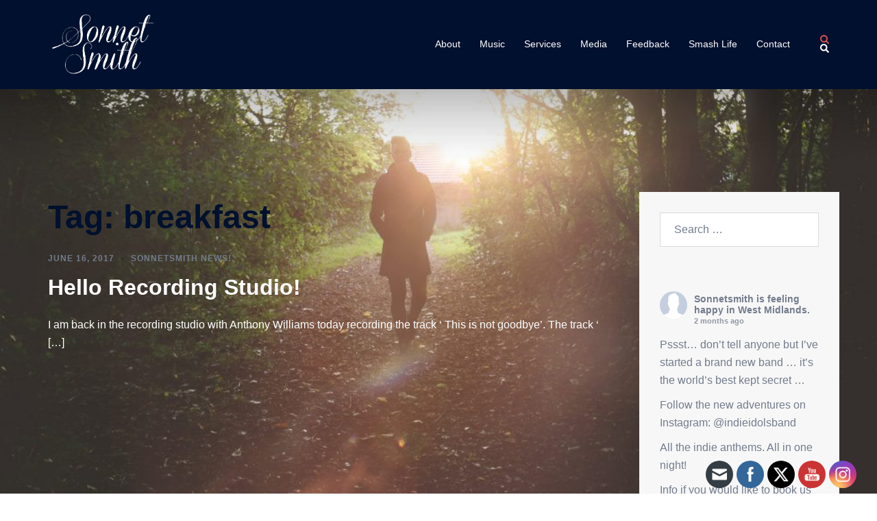

--- FILE ---
content_type: text/html; charset=UTF-8
request_url: http://www.sonnetsmith.com/tag/breakfast/
body_size: 197905
content:
<!DOCTYPE html>
<html dir="ltr" lang="en-US" prefix="og: https://ogp.me/ns#">
<head>
<meta charset="UTF-8">
<meta name="viewport" content="width=device-width, initial-scale=1">
<link rel="profile" href="http://gmpg.org/xfn/11">
<link rel="pingback" href="http://www.sonnetsmith.com/xmlrpc.php">

<title>breakfast | Sonnetsmith</title>

		<!-- All in One SEO 4.9.3 - aioseo.com -->
	<meta name="robots" content="max-image-preview:large" />
	<link rel="canonical" href="http://www.sonnetsmith.com/tag/breakfast/" />
	<meta name="generator" content="All in One SEO (AIOSEO) 4.9.3" />
		<script type="application/ld+json" class="aioseo-schema">
			{"@context":"https:\/\/schema.org","@graph":[{"@type":"BreadcrumbList","@id":"http:\/\/www.sonnetsmith.com\/tag\/breakfast\/#breadcrumblist","itemListElement":[{"@type":"ListItem","@id":"http:\/\/www.sonnetsmith.com#listItem","position":1,"name":"Home","item":"http:\/\/www.sonnetsmith.com","nextItem":{"@type":"ListItem","@id":"http:\/\/www.sonnetsmith.com\/tag\/breakfast\/#listItem","name":"breakfast"}},{"@type":"ListItem","@id":"http:\/\/www.sonnetsmith.com\/tag\/breakfast\/#listItem","position":2,"name":"breakfast","previousItem":{"@type":"ListItem","@id":"http:\/\/www.sonnetsmith.com#listItem","name":"Home"}}]},{"@type":"CollectionPage","@id":"http:\/\/www.sonnetsmith.com\/tag\/breakfast\/#collectionpage","url":"http:\/\/www.sonnetsmith.com\/tag\/breakfast\/","name":"breakfast | Sonnetsmith","inLanguage":"en-US","isPartOf":{"@id":"http:\/\/www.sonnetsmith.com\/#website"},"breadcrumb":{"@id":"http:\/\/www.sonnetsmith.com\/tag\/breakfast\/#breadcrumblist"}},{"@type":"Organization","@id":"http:\/\/www.sonnetsmith.com\/#organization","name":"Sonnetsmith","description":"Singer\/Songwriter\/Musician","url":"http:\/\/www.sonnetsmith.com\/"},{"@type":"WebSite","@id":"http:\/\/www.sonnetsmith.com\/#website","url":"http:\/\/www.sonnetsmith.com\/","name":"Sonnetsmith","description":"Singer\/Songwriter\/Musician","inLanguage":"en-US","publisher":{"@id":"http:\/\/www.sonnetsmith.com\/#organization"}}]}
		</script>
		<!-- All in One SEO -->

<link rel='dns-prefetch' href='//maxcdn.bootstrapcdn.com' />
<link rel='dns-prefetch' href='//netdna.bootstrapcdn.com' />
<link rel="alternate" type="application/rss+xml" title="Sonnetsmith &raquo; Feed" href="http://www.sonnetsmith.com/feed/" />
<link rel="alternate" type="application/rss+xml" title="Sonnetsmith &raquo; Comments Feed" href="http://www.sonnetsmith.com/comments/feed/" />
<link rel="alternate" type="application/rss+xml" title="Sonnetsmith &raquo; breakfast Tag Feed" href="http://www.sonnetsmith.com/tag/breakfast/feed/" />
<link rel='stylesheet' id='simple_music_widget_styles-css' href='http://www.sonnetsmith.com/wp-content/plugins/simple-music-widget/css/style.css?ver=6.5.7' type='text/css' media='all' />
<link rel='stylesheet' id='twb-open-sans-css' href='https://fonts.googleapis.com/css?family=Open+Sans%3A300%2C400%2C500%2C600%2C700%2C800&#038;display=swap&#038;ver=6.5.7' type='text/css' media='all' />
<link rel='stylesheet' id='twb-global-css' href='http://www.sonnetsmith.com/wp-content/plugins/wd-facebook-feed/booster/assets/css/global.css?ver=1.0.0' type='text/css' media='all' />
<link rel='stylesheet' id='sbi_styles-css' href='http://www.sonnetsmith.com/wp-content/plugins/instagram-feed/css/sbi-styles.min.css?ver=6.10.0' type='text/css' media='all' />
<link rel='stylesheet' id='sydney-bootstrap-css' href='http://www.sonnetsmith.com/wp-content/themes/sydney/css/bootstrap/bootstrap.min.css?ver=1' type='text/css' media='all' />
<link rel='stylesheet' id='wp-block-library-css' href='http://www.sonnetsmith.com/wp-includes/css/dist/block-library/style.min.css?ver=6.5.7' type='text/css' media='all' />
<style id='wp-block-library-inline-css' type='text/css'>
.wp-block-image.is-style-sydney-rounded img { border-radius:30px; }
.wp-block-gallery.is-style-sydney-rounded img { border-radius:30px; }
</style>
<link rel='stylesheet' id='aioseo/css/src/vue/standalone/blocks/table-of-contents/global.scss-css' href='http://www.sonnetsmith.com/wp-content/plugins/all-in-one-seo-pack/dist/Lite/assets/css/table-of-contents/global.e90f6d47.css?ver=4.9.3' type='text/css' media='all' />
<style id='global-styles-inline-css' type='text/css'>
body{--wp--preset--color--black: #000000;--wp--preset--color--cyan-bluish-gray: #abb8c3;--wp--preset--color--white: #ffffff;--wp--preset--color--pale-pink: #f78da7;--wp--preset--color--vivid-red: #cf2e2e;--wp--preset--color--luminous-vivid-orange: #ff6900;--wp--preset--color--luminous-vivid-amber: #fcb900;--wp--preset--color--light-green-cyan: #7bdcb5;--wp--preset--color--vivid-green-cyan: #00d084;--wp--preset--color--pale-cyan-blue: #8ed1fc;--wp--preset--color--vivid-cyan-blue: #0693e3;--wp--preset--color--vivid-purple: #9b51e0;--wp--preset--gradient--vivid-cyan-blue-to-vivid-purple: linear-gradient(135deg,rgba(6,147,227,1) 0%,rgb(155,81,224) 100%);--wp--preset--gradient--light-green-cyan-to-vivid-green-cyan: linear-gradient(135deg,rgb(122,220,180) 0%,rgb(0,208,130) 100%);--wp--preset--gradient--luminous-vivid-amber-to-luminous-vivid-orange: linear-gradient(135deg,rgba(252,185,0,1) 0%,rgba(255,105,0,1) 100%);--wp--preset--gradient--luminous-vivid-orange-to-vivid-red: linear-gradient(135deg,rgba(255,105,0,1) 0%,rgb(207,46,46) 100%);--wp--preset--gradient--very-light-gray-to-cyan-bluish-gray: linear-gradient(135deg,rgb(238,238,238) 0%,rgb(169,184,195) 100%);--wp--preset--gradient--cool-to-warm-spectrum: linear-gradient(135deg,rgb(74,234,220) 0%,rgb(151,120,209) 20%,rgb(207,42,186) 40%,rgb(238,44,130) 60%,rgb(251,105,98) 80%,rgb(254,248,76) 100%);--wp--preset--gradient--blush-light-purple: linear-gradient(135deg,rgb(255,206,236) 0%,rgb(152,150,240) 100%);--wp--preset--gradient--blush-bordeaux: linear-gradient(135deg,rgb(254,205,165) 0%,rgb(254,45,45) 50%,rgb(107,0,62) 100%);--wp--preset--gradient--luminous-dusk: linear-gradient(135deg,rgb(255,203,112) 0%,rgb(199,81,192) 50%,rgb(65,88,208) 100%);--wp--preset--gradient--pale-ocean: linear-gradient(135deg,rgb(255,245,203) 0%,rgb(182,227,212) 50%,rgb(51,167,181) 100%);--wp--preset--gradient--electric-grass: linear-gradient(135deg,rgb(202,248,128) 0%,rgb(113,206,126) 100%);--wp--preset--gradient--midnight: linear-gradient(135deg,rgb(2,3,129) 0%,rgb(40,116,252) 100%);--wp--preset--font-size--small: 13px;--wp--preset--font-size--medium: 20px;--wp--preset--font-size--large: 36px;--wp--preset--font-size--x-large: 42px;--wp--preset--spacing--20: 0.44rem;--wp--preset--spacing--30: 0.67rem;--wp--preset--spacing--40: 1rem;--wp--preset--spacing--50: 1.5rem;--wp--preset--spacing--60: 2.25rem;--wp--preset--spacing--70: 3.38rem;--wp--preset--spacing--80: 5.06rem;--wp--preset--shadow--natural: 6px 6px 9px rgba(0, 0, 0, 0.2);--wp--preset--shadow--deep: 12px 12px 50px rgba(0, 0, 0, 0.4);--wp--preset--shadow--sharp: 6px 6px 0px rgba(0, 0, 0, 0.2);--wp--preset--shadow--outlined: 6px 6px 0px -3px rgba(255, 255, 255, 1), 6px 6px rgba(0, 0, 0, 1);--wp--preset--shadow--crisp: 6px 6px 0px rgba(0, 0, 0, 1);}body { margin: 0;--wp--style--global--content-size: 740px;--wp--style--global--wide-size: 1140px; }.wp-site-blocks { padding-top: var(--wp--style--root--padding-top); padding-bottom: var(--wp--style--root--padding-bottom); }.has-global-padding { padding-right: var(--wp--style--root--padding-right); padding-left: var(--wp--style--root--padding-left); }.has-global-padding :where(.has-global-padding:not(.wp-block-block)) { padding-right: 0; padding-left: 0; }.has-global-padding > .alignfull { margin-right: calc(var(--wp--style--root--padding-right) * -1); margin-left: calc(var(--wp--style--root--padding-left) * -1); }.has-global-padding :where(.has-global-padding:not(.wp-block-block)) > .alignfull { margin-right: 0; margin-left: 0; }.has-global-padding > .alignfull:where(:not(.has-global-padding):not(.is-layout-flex):not(.is-layout-grid)) > :where([class*="wp-block-"]:not(.alignfull):not([class*="__"]),p,h1,h2,h3,h4,h5,h6,ul,ol) { padding-right: var(--wp--style--root--padding-right); padding-left: var(--wp--style--root--padding-left); }.has-global-padding :where(.has-global-padding) > .alignfull:where(:not(.has-global-padding)) > :where([class*="wp-block-"]:not(.alignfull):not([class*="__"]),p,h1,h2,h3,h4,h5,h6,ul,ol) { padding-right: 0; padding-left: 0; }.wp-site-blocks > .alignleft { float: left; margin-right: 2em; }.wp-site-blocks > .alignright { float: right; margin-left: 2em; }.wp-site-blocks > .aligncenter { justify-content: center; margin-left: auto; margin-right: auto; }:where(.wp-site-blocks) > * { margin-block-start: 24px; margin-block-end: 0; }:where(.wp-site-blocks) > :first-child:first-child { margin-block-start: 0; }:where(.wp-site-blocks) > :last-child:last-child { margin-block-end: 0; }body { --wp--style--block-gap: 24px; }:where(body .is-layout-flow)  > :first-child:first-child{margin-block-start: 0;}:where(body .is-layout-flow)  > :last-child:last-child{margin-block-end: 0;}:where(body .is-layout-flow)  > *{margin-block-start: 24px;margin-block-end: 0;}:where(body .is-layout-constrained)  > :first-child:first-child{margin-block-start: 0;}:where(body .is-layout-constrained)  > :last-child:last-child{margin-block-end: 0;}:where(body .is-layout-constrained)  > *{margin-block-start: 24px;margin-block-end: 0;}:where(body .is-layout-flex) {gap: 24px;}:where(body .is-layout-grid) {gap: 24px;}body .is-layout-flow > .alignleft{float: left;margin-inline-start: 0;margin-inline-end: 2em;}body .is-layout-flow > .alignright{float: right;margin-inline-start: 2em;margin-inline-end: 0;}body .is-layout-flow > .aligncenter{margin-left: auto !important;margin-right: auto !important;}body .is-layout-constrained > .alignleft{float: left;margin-inline-start: 0;margin-inline-end: 2em;}body .is-layout-constrained > .alignright{float: right;margin-inline-start: 2em;margin-inline-end: 0;}body .is-layout-constrained > .aligncenter{margin-left: auto !important;margin-right: auto !important;}body .is-layout-constrained > :where(:not(.alignleft):not(.alignright):not(.alignfull)){max-width: var(--wp--style--global--content-size);margin-left: auto !important;margin-right: auto !important;}body .is-layout-constrained > .alignwide{max-width: var(--wp--style--global--wide-size);}body .is-layout-flex{display: flex;}body .is-layout-flex{flex-wrap: wrap;align-items: center;}body .is-layout-flex > *{margin: 0;}body .is-layout-grid{display: grid;}body .is-layout-grid > *{margin: 0;}body{--wp--style--root--padding-top: 0px;--wp--style--root--padding-right: 0px;--wp--style--root--padding-bottom: 0px;--wp--style--root--padding-left: 0px;}a:where(:not(.wp-element-button)){text-decoration: underline;}.wp-element-button, .wp-block-button__link{background-color: #32373c;border-width: 0;color: #fff;font-family: inherit;font-size: inherit;line-height: inherit;padding: calc(0.667em + 2px) calc(1.333em + 2px);text-decoration: none;}.has-black-color{color: var(--wp--preset--color--black) !important;}.has-cyan-bluish-gray-color{color: var(--wp--preset--color--cyan-bluish-gray) !important;}.has-white-color{color: var(--wp--preset--color--white) !important;}.has-pale-pink-color{color: var(--wp--preset--color--pale-pink) !important;}.has-vivid-red-color{color: var(--wp--preset--color--vivid-red) !important;}.has-luminous-vivid-orange-color{color: var(--wp--preset--color--luminous-vivid-orange) !important;}.has-luminous-vivid-amber-color{color: var(--wp--preset--color--luminous-vivid-amber) !important;}.has-light-green-cyan-color{color: var(--wp--preset--color--light-green-cyan) !important;}.has-vivid-green-cyan-color{color: var(--wp--preset--color--vivid-green-cyan) !important;}.has-pale-cyan-blue-color{color: var(--wp--preset--color--pale-cyan-blue) !important;}.has-vivid-cyan-blue-color{color: var(--wp--preset--color--vivid-cyan-blue) !important;}.has-vivid-purple-color{color: var(--wp--preset--color--vivid-purple) !important;}.has-black-background-color{background-color: var(--wp--preset--color--black) !important;}.has-cyan-bluish-gray-background-color{background-color: var(--wp--preset--color--cyan-bluish-gray) !important;}.has-white-background-color{background-color: var(--wp--preset--color--white) !important;}.has-pale-pink-background-color{background-color: var(--wp--preset--color--pale-pink) !important;}.has-vivid-red-background-color{background-color: var(--wp--preset--color--vivid-red) !important;}.has-luminous-vivid-orange-background-color{background-color: var(--wp--preset--color--luminous-vivid-orange) !important;}.has-luminous-vivid-amber-background-color{background-color: var(--wp--preset--color--luminous-vivid-amber) !important;}.has-light-green-cyan-background-color{background-color: var(--wp--preset--color--light-green-cyan) !important;}.has-vivid-green-cyan-background-color{background-color: var(--wp--preset--color--vivid-green-cyan) !important;}.has-pale-cyan-blue-background-color{background-color: var(--wp--preset--color--pale-cyan-blue) !important;}.has-vivid-cyan-blue-background-color{background-color: var(--wp--preset--color--vivid-cyan-blue) !important;}.has-vivid-purple-background-color{background-color: var(--wp--preset--color--vivid-purple) !important;}.has-black-border-color{border-color: var(--wp--preset--color--black) !important;}.has-cyan-bluish-gray-border-color{border-color: var(--wp--preset--color--cyan-bluish-gray) !important;}.has-white-border-color{border-color: var(--wp--preset--color--white) !important;}.has-pale-pink-border-color{border-color: var(--wp--preset--color--pale-pink) !important;}.has-vivid-red-border-color{border-color: var(--wp--preset--color--vivid-red) !important;}.has-luminous-vivid-orange-border-color{border-color: var(--wp--preset--color--luminous-vivid-orange) !important;}.has-luminous-vivid-amber-border-color{border-color: var(--wp--preset--color--luminous-vivid-amber) !important;}.has-light-green-cyan-border-color{border-color: var(--wp--preset--color--light-green-cyan) !important;}.has-vivid-green-cyan-border-color{border-color: var(--wp--preset--color--vivid-green-cyan) !important;}.has-pale-cyan-blue-border-color{border-color: var(--wp--preset--color--pale-cyan-blue) !important;}.has-vivid-cyan-blue-border-color{border-color: var(--wp--preset--color--vivid-cyan-blue) !important;}.has-vivid-purple-border-color{border-color: var(--wp--preset--color--vivid-purple) !important;}.has-vivid-cyan-blue-to-vivid-purple-gradient-background{background: var(--wp--preset--gradient--vivid-cyan-blue-to-vivid-purple) !important;}.has-light-green-cyan-to-vivid-green-cyan-gradient-background{background: var(--wp--preset--gradient--light-green-cyan-to-vivid-green-cyan) !important;}.has-luminous-vivid-amber-to-luminous-vivid-orange-gradient-background{background: var(--wp--preset--gradient--luminous-vivid-amber-to-luminous-vivid-orange) !important;}.has-luminous-vivid-orange-to-vivid-red-gradient-background{background: var(--wp--preset--gradient--luminous-vivid-orange-to-vivid-red) !important;}.has-very-light-gray-to-cyan-bluish-gray-gradient-background{background: var(--wp--preset--gradient--very-light-gray-to-cyan-bluish-gray) !important;}.has-cool-to-warm-spectrum-gradient-background{background: var(--wp--preset--gradient--cool-to-warm-spectrum) !important;}.has-blush-light-purple-gradient-background{background: var(--wp--preset--gradient--blush-light-purple) !important;}.has-blush-bordeaux-gradient-background{background: var(--wp--preset--gradient--blush-bordeaux) !important;}.has-luminous-dusk-gradient-background{background: var(--wp--preset--gradient--luminous-dusk) !important;}.has-pale-ocean-gradient-background{background: var(--wp--preset--gradient--pale-ocean) !important;}.has-electric-grass-gradient-background{background: var(--wp--preset--gradient--electric-grass) !important;}.has-midnight-gradient-background{background: var(--wp--preset--gradient--midnight) !important;}.has-small-font-size{font-size: var(--wp--preset--font-size--small) !important;}.has-medium-font-size{font-size: var(--wp--preset--font-size--medium) !important;}.has-large-font-size{font-size: var(--wp--preset--font-size--large) !important;}.has-x-large-font-size{font-size: var(--wp--preset--font-size--x-large) !important;}
.wp-block-navigation a:where(:not(.wp-element-button)){color: inherit;}
.wp-block-pullquote{font-size: 1.5em;line-height: 1.6;}
</style>
<link rel='stylesheet' id='ctf_styles-css' href='http://www.sonnetsmith.com/wp-content/plugins/custom-twitter-feeds/css/ctf-styles.min.css?ver=2.3.1' type='text/css' media='all' />
<link rel='stylesheet' id='SFSImainCss-css' href='http://www.sonnetsmith.com/wp-content/plugins/ultimate-social-media-icons/css/sfsi-style.css?ver=2.9.5' type='text/css' media='all' />
<link rel='stylesheet' id='ffwd_frontend-css' href='http://www.sonnetsmith.com/wp-content/plugins/wd-facebook-feed/css/ffwd_frontend.css?ver=1.1.34' type='text/css' media='all' />
<link rel='stylesheet' id='ffwd_fonts-css' href='http://www.sonnetsmith.com/wp-content/plugins/wd-facebook-feed/css/fonts.css?ver=1.1.34' type='text/css' media='all' />
<link rel='stylesheet' id='ffwd_mCustomScrollbar-css' href='http://www.sonnetsmith.com/wp-content/plugins/wd-facebook-feed/css/jquery.mCustomScrollbar.css?ver=1.1.34' type='text/css' media='all' />
<link rel='stylesheet' id='cff-css' href='http://www.sonnetsmith.com/wp-content/plugins/custom-facebook-feed/assets/css/cff-style.min.css?ver=4.3.4' type='text/css' media='all' />
<link rel='stylesheet' id='sb-font-awesome-css' href='https://maxcdn.bootstrapcdn.com/font-awesome/4.7.0/css/font-awesome.min.css?ver=6.5.7' type='text/css' media='all' />
<link rel='stylesheet' id='sydney-style-css' href='http://www.sonnetsmith.com/wp-content/themes/sydney/style.css?ver=20230821' type='text/css' media='all' />
<!--[if lte IE 9]>
<link rel='stylesheet' id='sydney-ie9-css' href='http://www.sonnetsmith.com/wp-content/themes/sydney/css/ie9.css?ver=6.5.7' type='text/css' media='all' />
<![endif]-->
<link rel='stylesheet' id='sydney-style-min-css' href='http://www.sonnetsmith.com/wp-content/themes/sydney/css/styles.min.css?ver=20240307' type='text/css' media='all' />
<style id='sydney-style-min-inline-css' type='text/css'>
.woocommerce ul.products li.product{text-align:center;}html{scroll-behavior:smooth;}.header-image{background-size:cover;}.header-image{height:150px;}:root{--sydney-global-color-1:#d65050;--sydney-global-color-2:#b73d3d;--sydney-global-color-3:#233452;--sydney-global-color-4:#00102E;--sydney-global-color-5:#737C8C;--sydney-global-color-6:#00102E;--sydney-global-color-7:#F4F5F7;--sydney-global-color-8:#dbdbdb;--sydney-global-color-9:#ffffff;}.llms-student-dashboard .llms-button-secondary:hover,.llms-button-action:hover,.read-more-gt,.widget-area .widget_fp_social a,#mainnav ul li a:hover,.sydney_contact_info_widget span,.roll-team .team-content .name,.roll-team .team-item .team-pop .team-social li:hover a,.roll-infomation li.address:before,.roll-infomation li.phone:before,.roll-infomation li.email:before,.roll-testimonials .name,.roll-button.border,.roll-button:hover,.roll-icon-list .icon i,.roll-icon-list .content h3 a:hover,.roll-icon-box.white .content h3 a,.roll-icon-box .icon i,.roll-icon-box .content h3 a:hover,.switcher-container .switcher-icon a:focus,.go-top:hover,.hentry .meta-post a:hover,#mainnav > ul > li > a.active,#mainnav > ul > li > a:hover,button:hover,input[type="button"]:hover,input[type="reset"]:hover,input[type="submit"]:hover,.text-color,.social-menu-widget a,.social-menu-widget a:hover,.archive .team-social li a,a,h1 a,h2 a,h3 a,h4 a,h5 a,h6 a,.classic-alt .meta-post a,.single .hentry .meta-post a,.content-area.modern .hentry .meta-post span:before,.content-area.modern .post-cat{color:var(--sydney-global-color-1)}.llms-student-dashboard .llms-button-secondary,.llms-button-action,.woocommerce #respond input#submit,.woocommerce a.button,.woocommerce button.button,.woocommerce input.button,.project-filter li a.active,.project-filter li a:hover,.preloader .pre-bounce1,.preloader .pre-bounce2,.roll-team .team-item .team-pop,.roll-progress .progress-animate,.roll-socials li a:hover,.roll-project .project-item .project-pop,.roll-project .project-filter li.active,.roll-project .project-filter li:hover,.roll-button.light:hover,.roll-button.border:hover,.roll-button,.roll-icon-box.white .icon,.owl-theme .owl-controls .owl-page.active span,.owl-theme .owl-controls.clickable .owl-page:hover span,.go-top,.bottom .socials li:hover a,.sidebar .widget:before,.blog-pagination ul li.active,.blog-pagination ul li:hover a,.content-area .hentry:after,.text-slider .maintitle:after,.error-wrap #search-submit:hover,#mainnav .sub-menu li:hover > a,#mainnav ul li ul:after,button,input[type="button"],input[type="reset"],input[type="submit"],.panel-grid-cell .widget-title:after,.cart-amount{background-color:var(--sydney-global-color-1)}.llms-student-dashboard .llms-button-secondary,.llms-student-dashboard .llms-button-secondary:hover,.llms-button-action,.llms-button-action:hover,.roll-socials li a:hover,.roll-socials li a,.roll-button.light:hover,.roll-button.border,.roll-button,.roll-icon-list .icon,.roll-icon-box .icon,.owl-theme .owl-controls .owl-page span,.comment .comment-detail,.widget-tags .tag-list a:hover,.blog-pagination ul li,.error-wrap #search-submit:hover,textarea:focus,input[type="text"]:focus,input[type="password"]:focus,input[type="datetime"]:focus,input[type="datetime-local"]:focus,input[type="date"]:focus,input[type="month"]:focus,input[type="time"]:focus,input[type="week"]:focus,input[type="number"]:focus,input[type="email"]:focus,input[type="url"]:focus,input[type="search"]:focus,input[type="tel"]:focus,input[type="color"]:focus,button,input[type="button"],input[type="reset"],input[type="submit"],.archive .team-social li a{border-color:var(--sydney-global-color-1)}.sydney_contact_info_widget span{fill:var(--sydney-global-color-1);}.go-top:hover svg{stroke:var(--sydney-global-color-1);}.site-header.float-header{background-color:rgba(0,0,0,0.9);}@media only screen and (max-width:1024px){.site-header{background-color:#000000;}}#mainnav ul li a,#mainnav ul li::before{color:#ffffff}#mainnav .sub-menu li a{color:#ffffff}#mainnav .sub-menu li a{background:#000000}.text-slider .maintitle,.text-slider .subtitle{color:#ffffff}body{color:}#secondary{background-color:#f7f7f7}#secondary,#secondary a:not(.wp-block-button__link){color:#737C8C}.btn-menu .sydney-svg-icon{fill:#ffffff}#mainnav ul li a:hover,.main-header #mainnav .menu > li > a:hover{color:#db3683}.overlay{background-color:#000000}.page-wrap{padding-top:150px;}.page-wrap{padding-bottom:100px;}@media only screen and (max-width:1025px){.mobile-slide{display:block;}.slide-item{background-image:none !important;}.header-slider{}.slide-item{height:auto !important;}.slide-inner{min-height:initial;}}.go-top.show{border-radius:2px;bottom:10px;}.go-top.position-right{right:20px;}.go-top.position-left{left:20px;}.go-top{background-color:;}.go-top:hover{background-color:;}.go-top{color:;}.go-top svg{stroke:;}.go-top:hover{color:;}.go-top:hover svg{stroke:;}.go-top .sydney-svg-icon,.go-top .sydney-svg-icon svg{width:16px;height:16px;}.go-top{padding:15px;}.site-info{border-top:0;}.footer-widgets-grid{gap:30px;}@media (min-width:992px){.footer-widgets-grid{padding-top:95px;padding-bottom:95px;}}@media (min-width:576px) and (max-width:991px){.footer-widgets-grid{padding-top:60px;padding-bottom:60px;}}@media (max-width:575px){.footer-widgets-grid{padding-top:60px;padding-bottom:60px;}}@media (min-width:992px){.sidebar-column .widget .widget-title{font-size:22px;}}@media (min-width:576px) and (max-width:991px){.sidebar-column .widget .widget-title{font-size:22px;}}@media (max-width:575px){.sidebar-column .widget .widget-title{font-size:22px;}}@media (min-width:992px){.footer-widgets{font-size:16px;}}@media (min-width:576px) and (max-width:991px){.footer-widgets{font-size:16px;}}@media (max-width:575px){.footer-widgets{font-size:16px;}}.footer-widgets{background-color:#0a0a0a;}.sidebar-column .widget .widget-title{color:;}.sidebar-column .widget h1,.sidebar-column .widget h2,.sidebar-column .widget h3,.sidebar-column .widget h4,.sidebar-column .widget h5,.sidebar-column .widget h6{color:;}.sidebar-column .widget{color:#898989;}#sidebar-footer .widget a{color:;}#sidebar-footer .widget a:hover{color:;}.site-footer{background-color:#161616;}.site-info,.site-info a{color:;}.site-info .sydney-svg-icon svg{fill:;}.site-info{padding-top:20px;padding-bottom:20px;}@media (min-width:992px){button,.roll-button,a.button,.wp-block-button__link,input[type="button"],input[type="reset"],input[type="submit"]{padding-top:12px;padding-bottom:12px;}}@media (min-width:576px) and (max-width:991px){button,.roll-button,a.button,.wp-block-button__link,input[type="button"],input[type="reset"],input[type="submit"]{padding-top:12px;padding-bottom:12px;}}@media (max-width:575px){button,.roll-button,a.button,.wp-block-button__link,input[type="button"],input[type="reset"],input[type="submit"]{padding-top:12px;padding-bottom:12px;}}@media (min-width:992px){button,.roll-button,a.button,.wp-block-button__link,input[type="button"],input[type="reset"],input[type="submit"]{padding-left:35px;padding-right:35px;}}@media (min-width:576px) and (max-width:991px){button,.roll-button,a.button,.wp-block-button__link,input[type="button"],input[type="reset"],input[type="submit"]{padding-left:35px;padding-right:35px;}}@media (max-width:575px){button,.roll-button,a.button,.wp-block-button__link,input[type="button"],input[type="reset"],input[type="submit"]{padding-left:35px;padding-right:35px;}}button,.roll-button,a.button,.wp-block-button__link,input[type="button"],input[type="reset"],input[type="submit"]{border-radius:0;}@media (min-width:992px){button,.roll-button,a.button,.wp-block-button__link,input[type="button"],input[type="reset"],input[type="submit"]{font-size:14px;}}@media (min-width:576px) and (max-width:991px){button,.roll-button,a.button,.wp-block-button__link,input[type="button"],input[type="reset"],input[type="submit"]{font-size:14px;}}@media (max-width:575px){button,.roll-button,a.button,.wp-block-button__link,input[type="button"],input[type="reset"],input[type="submit"]{font-size:14px;}}button,.roll-button,a.button,.wp-block-button__link,input[type="button"],input[type="reset"],input[type="submit"]{text-transform:uppercase;}button,div.wpforms-container-full .wpforms-form input[type=submit],div.wpforms-container-full .wpforms-form button[type=submit],div.wpforms-container-full .wpforms-form .wpforms-page-button,.roll-button,a.button,.wp-block-button__link,input[type="button"],input[type="reset"],input[type="submit"]{background-color:;}button:hover,div.wpforms-container-full .wpforms-form input[type=submit]:hover,div.wpforms-container-full .wpforms-form button[type=submit]:hover,div.wpforms-container-full .wpforms-form .wpforms-page-button:hover,.roll-button:hover,a.button:hover,.wp-block-button__link:hover,input[type="button"]:hover,input[type="reset"]:hover,input[type="submit"]:hover{background-color:;}button,div.wpforms-container-full .wpforms-form input[type=submit],div.wpforms-container-full .wpforms-form button[type=submit],div.wpforms-container-full .wpforms-form .wpforms-page-button,.checkout-button.button,a.button,.wp-block-button__link,input[type="button"],input[type="reset"],input[type="submit"]{color:;}button:hover,div.wpforms-container-full .wpforms-form input[type=submit]:hover,div.wpforms-container-full .wpforms-form button[type=submit]:hover,div.wpforms-container-full .wpforms-form .wpforms-page-button:hover,.roll-button:hover,a.button:hover,.wp-block-button__link:hover,input[type="button"]:hover,input[type="reset"]:hover,input[type="submit"]:hover{color:;}.is-style-outline .wp-block-button__link,div.wpforms-container-full .wpforms-form input[type=submit],div.wpforms-container-full .wpforms-form button[type=submit],div.wpforms-container-full .wpforms-form .wpforms-page-button,.roll-button,.wp-block-button__link.is-style-outline,button,a.button,.wp-block-button__link,input[type="button"],input[type="reset"],input[type="submit"]{border-color:;}button:hover,div.wpforms-container-full .wpforms-form input[type=submit]:hover,div.wpforms-container-full .wpforms-form button[type=submit]:hover,div.wpforms-container-full .wpforms-form .wpforms-page-button:hover,.roll-button:hover,a.button:hover,.wp-block-button__link:hover,input[type="button"]:hover,input[type="reset"]:hover,input[type="submit"]:hover{border-color:;}.posts-layout .list-image{width:30%;}.posts-layout .list-content{width:70%;}.content-area:not(.layout4):not(.layout6) .posts-layout .entry-thumb{margin:0 0 24px 0;}.layout4 .entry-thumb,.layout6 .entry-thumb{margin:0 24px 0 0;}.layout6 article:nth-of-type(even) .list-image .entry-thumb{margin:0 0 0 24px;}.posts-layout .entry-header{margin-bottom:24px;}.posts-layout .entry-meta.below-excerpt{margin:15px 0 0;}.posts-layout .entry-meta.above-title{margin:0 0 15px;}.single .entry-header .entry-title{color:;}.single .entry-header .entry-meta,.single .entry-header .entry-meta a{color:;}@media (min-width:992px){.single .entry-meta{font-size:12px;}}@media (min-width:576px) and (max-width:991px){.single .entry-meta{font-size:12px;}}@media (max-width:575px){.single .entry-meta{font-size:12px;}}@media (min-width:992px){.single .entry-header .entry-title{font-size:48px;}}@media (min-width:576px) and (max-width:991px){.single .entry-header .entry-title{font-size:32px;}}@media (max-width:575px){.single .entry-header .entry-title{font-size:32px;}}.posts-layout .entry-post{color:#ffffff;}.posts-layout .entry-title a{color:#ffffff;}.posts-layout .author,.posts-layout .entry-meta a{color:#737C8C;}@media (min-width:992px){.posts-layout .entry-post{font-size:16px;}}@media (min-width:576px) and (max-width:991px){.posts-layout .entry-post{font-size:16px;}}@media (max-width:575px){.posts-layout .entry-post{font-size:16px;}}@media (min-width:992px){.posts-layout .entry-meta{font-size:12px;}}@media (min-width:576px) and (max-width:991px){.posts-layout .entry-meta{font-size:12px;}}@media (max-width:575px){.posts-layout .entry-meta{font-size:12px;}}@media (min-width:992px){.posts-layout .entry-title{font-size:32px;}}@media (min-width:576px) and (max-width:991px){.posts-layout .entry-title{font-size:32px;}}@media (max-width:575px){.posts-layout .entry-title{font-size:32px;}}.single .entry-header{margin-bottom:40px;}.single .entry-thumb{margin-bottom:40px;}.single .entry-meta-above{margin-bottom:24px;}.single .entry-meta-below{margin-top:24px;}@media (min-width:992px){.custom-logo-link img{max-width:100px;}}@media (min-width:576px) and (max-width:991px){.custom-logo-link img{max-width:100px;}}@media (max-width:575px){.custom-logo-link img{max-width:100px;}}.main-header,.bottom-header-row{border-bottom:0 solid rgba(255,255,255,0.1);}.header_layout_3,.header_layout_4,.header_layout_5{border-bottom:1px solid rgba(255,255,255,0.1);}.main-header,.header-search-form{background-color:;}.main-header.sticky-active{background-color:;}.main-header .site-title a,.main-header .site-description,.main-header #mainnav .menu > li > a,#mainnav .nav-menu > li > a,.main-header .header-contact a{color:;}.main-header .sydney-svg-icon svg,.main-header .dropdown-symbol .sydney-svg-icon svg{fill:;}.sticky-active .main-header .site-title a,.sticky-active .main-header .site-description,.sticky-active .main-header #mainnav .menu > li > a,.sticky-active .main-header .header-contact a,.sticky-active .main-header .logout-link,.sticky-active .main-header .html-item,.sticky-active .main-header .sydney-login-toggle{color:;}.sticky-active .main-header .sydney-svg-icon svg,.sticky-active .main-header .dropdown-symbol .sydney-svg-icon svg{fill:;}.bottom-header-row{background-color:;}.bottom-header-row,.bottom-header-row .header-contact a,.bottom-header-row #mainnav .menu > li > a{color:;}.bottom-header-row #mainnav .menu > li > a:hover{color:;}.bottom-header-row .header-item svg,.dropdown-symbol .sydney-svg-icon svg{fill:;}.main-header .main-header-inner,.main-header .top-header-row{padding-top:15px;padding-bottom:15px;}.bottom-header-inner{padding-top:15px;padding-bottom:15px;}.bottom-header-row #mainnav ul ul li,.main-header #mainnav ul ul li{background-color:;}.bottom-header-row #mainnav ul ul li a,.bottom-header-row #mainnav ul ul li:hover a,.main-header #mainnav ul ul li:hover a,.main-header #mainnav ul ul li a{color:;}.bottom-header-row #mainnav ul ul li svg,.main-header #mainnav ul ul li svg{fill:;}#mainnav .sub-menu li:hover>a,.main-header #mainnav ul ul li:hover>a{color:;}.main-header-cart .count-number{color:;}.main-header-cart .widget_shopping_cart .widgettitle:after,.main-header-cart .widget_shopping_cart .woocommerce-mini-cart__buttons:before{background-color:rgba(33,33,33,0.9);}.sydney-offcanvas-menu .mainnav ul li,.mobile-header-item.offcanvas-items,.mobile-header-item.offcanvas-items .social-profile{text-align:left;}.sydney-offcanvas-menu #mainnav ul ul a{color:;}.sydney-offcanvas-menu #mainnav > div > ul > li > a{font-size:18px;}.sydney-offcanvas-menu #mainnav ul ul li a{font-size:16px;}.sydney-offcanvas-menu .mainnav a{padding:10px 0;}#masthead-mobile{background-color:;}#masthead-mobile .site-description,#masthead-mobile a:not(.button){color:;}#masthead-mobile svg{fill:;}.mobile-header{padding-top:15px;padding-bottom:15px;}.sydney-offcanvas-menu{background-color:;}.offcanvas-header-custom-text,.sydney-offcanvas-menu,.sydney-offcanvas-menu #mainnav a:not(.button),.sydney-offcanvas-menu a:not(.button){color:#ffffff;}.sydney-offcanvas-menu svg,.sydney-offcanvas-menu .dropdown-symbol .sydney-svg-icon svg{fill:#ffffff;}@media (min-width:992px){.site-logo{max-height:100px;}}@media (min-width:576px) and (max-width:991px){.site-logo{max-height:100px;}}@media (max-width:575px){.site-logo{max-height:100px;}}.site-title a,.site-title a:visited,.main-header .site-title a,.main-header .site-title a:visited{color:#ffffff}.site-description,.main-header .site-description{color:#ffffff}@media (min-width:992px){.site-title{font-size:32px;}}@media (min-width:576px) and (max-width:991px){.site-title{font-size:24px;}}@media (max-width:575px){.site-title{font-size:20px;}}@media (min-width:992px){.site-description{font-size:16px;}}@media (min-width:576px) and (max-width:991px){.site-description{font-size:16px;}}@media (max-width:575px){.site-description{font-size:16px;}}h1,h2,h3,h4,h5,h6,.site-title{text-decoration:;text-transform:;font-style:;line-height:1.12;letter-spacing:px;}@media (min-width:992px){h1:not(.site-title){font-size:48px;}}@media (min-width:576px) and (max-width:991px){h1:not(.site-title){font-size:42px;}}@media (max-width:575px){h1:not(.site-title){font-size:32px;}}@media (min-width:992px){h2{font-size:38px;}}@media (min-width:576px) and (max-width:991px){h2{font-size:32px;}}@media (max-width:575px){h2{font-size:24px;}}@media (min-width:992px){h3{font-size:32px;}}@media (min-width:576px) and (max-width:991px){h3{font-size:24px;}}@media (max-width:575px){h3{font-size:20px;}}@media (min-width:992px){h4{font-size:24px;}}@media (min-width:576px) and (max-width:991px){h4{font-size:18px;}}@media (max-width:575px){h4{font-size:16px;}}@media (min-width:992px){h5{font-size:20px;}}@media (min-width:576px) and (max-width:991px){h5{font-size:16px;}}@media (max-width:575px){h5{font-size:16px;}}@media (min-width:992px){h6{font-size:18px;}}@media (min-width:576px) and (max-width:991px){h6{font-size:16px;}}@media (max-width:575px){h6{font-size:16px;}}p,.posts-layout .entry-post{text-decoration:}body,.posts-layout .entry-post{text-transform:;font-style:;line-height:1.68;letter-spacing:px;}@media (min-width:992px){body{font-size:16px;}}@media (min-width:576px) and (max-width:991px){body{font-size:16px;}}@media (max-width:575px){body{font-size:16px;}}@media (min-width:992px){.woocommerce div.product .product-gallery-summary .entry-title{font-size:32px;}}@media (min-width:576px) and (max-width:991px){.woocommerce div.product .product-gallery-summary .entry-title{font-size:32px;}}@media (max-width:575px){.woocommerce div.product .product-gallery-summary .entry-title{font-size:32px;}}@media (min-width:992px){.woocommerce div.product .product-gallery-summary .price .amount{font-size:24px;}}@media (min-width:576px) and (max-width:991px){.woocommerce div.product .product-gallery-summary .price .amount{font-size:24px;}}@media (max-width:575px){.woocommerce div.product .product-gallery-summary .price .amount{font-size:24px;}}.woocommerce ul.products li.product .col-md-7 > *,.woocommerce ul.products li.product .col-md-8 > *,.woocommerce ul.products li.product > *{margin-bottom:12px;}.wc-block-grid__product-onsale,span.onsale{border-radius:0;top:20px!important;left:20px!important;}.wc-block-grid__product-onsale,.products span.onsale{left:auto!important;right:20px;}.wc-block-grid__product-onsale,span.onsale{color:;}.wc-block-grid__product-onsale,span.onsale{background-color:;}ul.wc-block-grid__products li.wc-block-grid__product .wc-block-grid__product-title,ul.wc-block-grid__products li.wc-block-grid__product .woocommerce-loop-product__title,ul.wc-block-grid__products li.product .wc-block-grid__product-title,ul.wc-block-grid__products li.product .woocommerce-loop-product__title,ul.products li.wc-block-grid__product .wc-block-grid__product-title,ul.products li.wc-block-grid__product .woocommerce-loop-product__title,ul.products li.product .wc-block-grid__product-title,ul.products li.product .woocommerce-loop-product__title,ul.products li.product .woocommerce-loop-category__title,.woocommerce-loop-product__title .botiga-wc-loop-product__title{color:;}a.wc-forward:not(.checkout-button){color:;}a.wc-forward:not(.checkout-button):hover{color:;}.woocommerce-pagination li .page-numbers:hover{color:;}.woocommerce-sorting-wrapper{border-color:rgba(33,33,33,0.9);}ul.products li.product-category .woocommerce-loop-category__title{text-align:center;}ul.products li.product-category > a,ul.products li.product-category > a > img{border-radius:0;}.entry-content a:not(.button):not(.elementor-button-link):not(.wp-block-button__link){color:;}.entry-content a:not(.button):not(.elementor-button-link):not(.wp-block-button__link):hover{color:;}h1{color:;}h2{color:;}h3{color:;}h4{color:;}h5{color:;}h6{color:;}div.wpforms-container-full .wpforms-form input[type=date],div.wpforms-container-full .wpforms-form input[type=datetime],div.wpforms-container-full .wpforms-form input[type=datetime-local],div.wpforms-container-full .wpforms-form input[type=email],div.wpforms-container-full .wpforms-form input[type=month],div.wpforms-container-full .wpforms-form input[type=number],div.wpforms-container-full .wpforms-form input[type=password],div.wpforms-container-full .wpforms-form input[type=range],div.wpforms-container-full .wpforms-form input[type=search],div.wpforms-container-full .wpforms-form input[type=tel],div.wpforms-container-full .wpforms-form input[type=text],div.wpforms-container-full .wpforms-form input[type=time],div.wpforms-container-full .wpforms-form input[type=url],div.wpforms-container-full .wpforms-form input[type=week],div.wpforms-container-full .wpforms-form select,div.wpforms-container-full .wpforms-form textarea,input[type="text"],input[type="email"],input[type="url"],input[type="password"],input[type="search"],input[type="number"],input[type="tel"],input[type="range"],input[type="date"],input[type="month"],input[type="week"],input[type="time"],input[type="datetime"],input[type="datetime-local"],input[type="color"],textarea,select,.woocommerce .select2-container .select2-selection--single,.woocommerce-page .select2-container .select2-selection--single,input[type="text"]:focus,input[type="email"]:focus,input[type="url"]:focus,input[type="password"]:focus,input[type="search"]:focus,input[type="number"]:focus,input[type="tel"]:focus,input[type="range"]:focus,input[type="date"]:focus,input[type="month"]:focus,input[type="week"]:focus,input[type="time"]:focus,input[type="datetime"]:focus,input[type="datetime-local"]:focus,input[type="color"]:focus,textarea:focus,select:focus,.woocommerce .select2-container .select2-selection--single:focus,.woocommerce-page .select2-container .select2-selection--single:focus,.select2-container--default .select2-selection--single .select2-selection__rendered,.wp-block-search .wp-block-search__input,.wp-block-search .wp-block-search__input:focus{color:;}div.wpforms-container-full .wpforms-form input[type=date],div.wpforms-container-full .wpforms-form input[type=datetime],div.wpforms-container-full .wpforms-form input[type=datetime-local],div.wpforms-container-full .wpforms-form input[type=email],div.wpforms-container-full .wpforms-form input[type=month],div.wpforms-container-full .wpforms-form input[type=number],div.wpforms-container-full .wpforms-form input[type=password],div.wpforms-container-full .wpforms-form input[type=range],div.wpforms-container-full .wpforms-form input[type=search],div.wpforms-container-full .wpforms-form input[type=tel],div.wpforms-container-full .wpforms-form input[type=text],div.wpforms-container-full .wpforms-form input[type=time],div.wpforms-container-full .wpforms-form input[type=url],div.wpforms-container-full .wpforms-form input[type=week],div.wpforms-container-full .wpforms-form select,div.wpforms-container-full .wpforms-form textarea,input[type="text"],input[type="email"],input[type="url"],input[type="password"],input[type="search"],input[type="number"],input[type="tel"],input[type="range"],input[type="date"],input[type="month"],input[type="week"],input[type="time"],input[type="datetime"],input[type="datetime-local"],input[type="color"],textarea,select,.woocommerce .select2-container .select2-selection--single,.woocommerce-page .select2-container .select2-selection--single,.woocommerce-cart .woocommerce-cart-form .actions .coupon input[type="text"]{background-color:;}div.wpforms-container-full .wpforms-form input[type=date],div.wpforms-container-full .wpforms-form input[type=datetime],div.wpforms-container-full .wpforms-form input[type=datetime-local],div.wpforms-container-full .wpforms-form input[type=email],div.wpforms-container-full .wpforms-form input[type=month],div.wpforms-container-full .wpforms-form input[type=number],div.wpforms-container-full .wpforms-form input[type=password],div.wpforms-container-full .wpforms-form input[type=range],div.wpforms-container-full .wpforms-form input[type=search],div.wpforms-container-full .wpforms-form input[type=tel],div.wpforms-container-full .wpforms-form input[type=text],div.wpforms-container-full .wpforms-form input[type=time],div.wpforms-container-full .wpforms-form input[type=url],div.wpforms-container-full .wpforms-form input[type=week],div.wpforms-container-full .wpforms-form select,div.wpforms-container-full .wpforms-form textarea,input[type="text"],input[type="email"],input[type="url"],input[type="password"],input[type="search"],input[type="number"],input[type="tel"],input[type="range"],input[type="date"],input[type="month"],input[type="week"],input[type="time"],input[type="datetime"],input[type="datetime-local"],input[type="color"],textarea,select,.woocommerce .select2-container .select2-selection--single,.woocommerce-page .select2-container .select2-selection--single,.woocommerce-account fieldset,.woocommerce-account .woocommerce-form-login,.woocommerce-account .woocommerce-form-register,.woocommerce-cart .woocommerce-cart-form .actions .coupon input[type="text"],.wp-block-search .wp-block-search__input{border-color:;}input::placeholder{color:;opacity:1;}input:-ms-input-placeholder{color:;}input::-ms-input-placeholder{color:;}
</style>
<link rel='stylesheet' id='fontawesome-css' href='//netdna.bootstrapcdn.com/font-awesome/3.2.1/css/font-awesome.min.css?ver=1.3.9' type='text/css' media='all' />
<!--[if IE 7]>
<link rel='stylesheet' id='fontawesome-ie-css' href='//netdna.bootstrapcdn.com/font-awesome/3.2.1/css/font-awesome-ie7.min.css?ver=1.3.9' type='text/css' media='all' />
<![endif]-->
		<style>
			/* Accessible for screen readers but hidden from view */
			.fa-hidden { position:absolute; left:-10000px; top:auto; width:1px; height:1px; overflow:hidden; }
			.rtl .fa-hidden { left:10000px; }
			.fa-showtext { margin-right: 5px; }
		</style>
		<script type="text/javascript" src="http://www.sonnetsmith.com/wp-includes/js/jquery/jquery.min.js?ver=3.7.1" id="jquery-core-js"></script>
<script type="text/javascript" src="http://www.sonnetsmith.com/wp-includes/js/jquery/jquery-migrate.min.js?ver=3.4.1" id="jquery-migrate-js"></script>
<script type="text/javascript" src="http://www.sonnetsmith.com/wp-content/plugins/wd-facebook-feed/booster/assets/js/circle-progress.js?ver=1.2.2" id="twb-circle-js"></script>
<script type="text/javascript" id="twb-global-js-extra">
/* <![CDATA[ */
var twb = {"nonce":"aa54218220","ajax_url":"http:\/\/www.sonnetsmith.com\/wp-admin\/admin-ajax.php","plugin_url":"http:\/\/www.sonnetsmith.com\/wp-content\/plugins\/wd-facebook-feed\/booster","href":"http:\/\/www.sonnetsmith.com\/wp-admin\/admin.php?page=twb_facebook-feed"};
var twb = {"nonce":"aa54218220","ajax_url":"http:\/\/www.sonnetsmith.com\/wp-admin\/admin-ajax.php","plugin_url":"http:\/\/www.sonnetsmith.com\/wp-content\/plugins\/wd-facebook-feed\/booster","href":"http:\/\/www.sonnetsmith.com\/wp-admin\/admin.php?page=twb_facebook-feed"};
var twb = {"nonce":"aa54218220","ajax_url":"http:\/\/www.sonnetsmith.com\/wp-admin\/admin-ajax.php","plugin_url":"http:\/\/www.sonnetsmith.com\/wp-content\/plugins\/wd-facebook-feed\/booster","href":"http:\/\/www.sonnetsmith.com\/wp-admin\/admin.php?page=twb_instagram-feed"};
/* ]]> */
</script>
<script type="text/javascript" src="http://www.sonnetsmith.com/wp-content/plugins/wd-facebook-feed/booster/assets/js/global.js?ver=1.0.0" id="twb-global-js"></script>
<script type="text/javascript" id="ffwd_cache-js-extra">
/* <![CDATA[ */
var ffwd_cache = {"ajax_url":"http:\/\/www.sonnetsmith.com\/wp-admin\/admin-ajax.php","update_data":"[{\"id\":\"1\",\"name\":\"matt smith\",\"page_access_token\":\"[base64]\",\"type\":\"page\",\"content_type\":\"timeline\",\"content\":\"statuses,photos,videos,links\",\"content_url\":\"https:\\\/\\\/www.facebook.com\\\/Sonnetsmith-1317362948318405\\\/\",\"timeline_type\":\"posts\",\"from\":\"1317362948318405\",\"limit\":\"2\",\"app_id\":\"\",\"app_secret\":\"\",\"exist_access\":\"1\",\"access_token\":\"EAAGgZARDXC3MBAKLK00wBnaQwOlJ6Rm3eEVJcdz2oZAeTy94aMVZCNYTxeBxZCaqoLCvMyA7nGjESlbE2cbHj7gLU81GabuZBZAZAEMAgE1wZCVePAtjFgjb2ZCr1g7xyWHTiCWD8RHIjGdgVAYlzDHFOsr3XUZC5uhhC1fWPe55jEzAZDZD\",\"order\":\"1\",\"published\":\"1\",\"update_mode\":\"keep_old\",\"fb_view_type\":\"blog_style\",\"theme\":\"0\",\"masonry_hor_ver\":\"vertical\",\"image_max_columns\":\"5\",\"thumb_width\":\"200\",\"thumb_height\":\"150\",\"thumb_comments\":\"1\",\"thumb_likes\":\"0\",\"thumb_name\":\"1\",\"blog_style_width\":\"700\",\"blog_style_height\":\"\",\"blog_style_view_type\":\"1\",\"blog_style_comments\":\"1\",\"blog_style_likes\":\"1\",\"blog_style_message_desc\":\"1\",\"blog_style_shares\":\"1\",\"blog_style_shares_butt\":\"0\",\"blog_style_facebook\":\"0\",\"blog_style_twitter\":\"0\",\"blog_style_google\":\"0\",\"blog_style_author\":\"1\",\"blog_style_name\":\"1\",\"blog_style_place_name\":\"1\",\"fb_name\":\"0\",\"fb_plugin\":\"0\",\"album_max_columns\":\"5\",\"album_title\":\"show\",\"album_thumb_width\":\"200\",\"album_thumb_height\":\"150\",\"album_image_max_columns\":\"5\",\"album_image_thumb_width\":\"200\",\"album_image_thumb_height\":\"150\",\"pagination_type\":\"1\",\"objects_per_page\":\"10\",\"popup_fullscreen\":\"0\",\"popup_width\":\"800\",\"popup_height\":\"600\",\"popup_effect\":\"fade\",\"popup_autoplay\":\"0\",\"open_commentbox\":\"1\",\"popup_interval\":\"5\",\"popup_enable_filmstrip\":\"0\",\"popup_filmstrip_height\":\"70\",\"popup_comments\":\"1\",\"popup_likes\":\"1\",\"popup_shares\":\"1\",\"popup_author\":\"1\",\"popup_name\":\"1\",\"popup_place_name\":\"1\",\"popup_enable_ctrl_btn\":\"1\",\"popup_enable_fullscreen\":\"1\",\"popup_enable_info_btn\":\"0\",\"popup_message_desc\":\"1\",\"popup_enable_facebook\":\"0\",\"popup_enable_twitter\":\"0\",\"popup_enable_google\":\"0\",\"view_on_fb\":\"1\",\"post_text_length\":\"200\",\"event_street\":\"0\",\"event_city\":\"0\",\"event_country\":\"0\",\"event_zip\":\"0\",\"event_map\":\"0\",\"event_date\":\"0\",\"event_desp_length\":\"0\",\"comments_replies\":\"1\",\"comments_filter\":\"toplevel\",\"comments_order\":\"chronological\",\"page_plugin_pos\":\"bottom\",\"page_plugin_fans\":\"1\",\"page_plugin_cover\":\"1\",\"page_plugin_header\":\"0\",\"page_plugin_width\":\"380\",\"image_onclick_action\":\"lightbox\",\"event_order\":\"0\",\"upcoming_events\":\"0\",\"fb_page_id\":\"1317362948318405\",\"data_count\":\"2\"}]","need_update":"false"};
/* ]]> */
</script>
<script type="text/javascript" src="http://www.sonnetsmith.com/wp-content/plugins/wd-facebook-feed/js/ffwd_cache.js?ver=1.1.34" id="ffwd_cache-js"></script>
<script type="text/javascript" id="ffwd_frontend-js-extra">
/* <![CDATA[ */
var ffwd_frontend_text = {"comment_reply":"Reply","view":"View","more_comments":"more comments","year":"year","years":"years","hour":"hour","hours":"hours","months":"months","month":"month","weeks":"weeks","week":"week","days":"days","day":"day","minutes":"minutes","minute":"minute","seconds":"seconds","second":"second","ago":"ago","ajax_url":"http:\/\/www.sonnetsmith.com\/wp-admin\/admin-ajax.php","and":"and","others":"others"};
/* ]]> */
</script>
<script type="text/javascript" src="http://www.sonnetsmith.com/wp-content/plugins/wd-facebook-feed/js/ffwd_frontend.js?ver=1.1.34" id="ffwd_frontend-js"></script>
<script type="text/javascript" src="http://www.sonnetsmith.com/wp-content/plugins/wd-facebook-feed/js/jquery.mobile.js?ver=1.1.34" id="ffwd_jquery_mobile-js"></script>
<script type="text/javascript" src="http://www.sonnetsmith.com/wp-content/plugins/wd-facebook-feed/js/jquery.mCustomScrollbar.concat.min.js?ver=1.1.34" id="ffwd_mCustomScrollbar-js"></script>
<script type="text/javascript" src="http://www.sonnetsmith.com/wp-content/plugins/wd-facebook-feed/js/jquery.fullscreen-0.4.1.js?ver=0.4.1" id="jquery-fullscreen-js"></script>
<script type="text/javascript" id="ffwd_gallery_box-js-extra">
/* <![CDATA[ */
var ffwd_objectL10n = {"ffwd_field_required":"field is required.","ffwd_mail_validation":"This is not a valid email address.","ffwd_search_result":"There are no images matching your search."};
/* ]]> */
</script>
<script type="text/javascript" src="http://www.sonnetsmith.com/wp-content/plugins/wd-facebook-feed/js/ffwd_gallery_box.js?ver=1.1.34" id="ffwd_gallery_box-js"></script>
<link rel="https://api.w.org/" href="http://www.sonnetsmith.com/wp-json/" /><link rel="alternate" type="application/json" href="http://www.sonnetsmith.com/wp-json/wp/v2/tags/103" /><link rel="EditURI" type="application/rsd+xml" title="RSD" href="http://www.sonnetsmith.com/xmlrpc.php?rsd" />
<meta name="generator" content="WordPress 6.5.7" />
<meta name="follow.[base64]" content="93A3z9peF433M9Q9WmMe"/><style type="text/css" id="custom-background-css">
body.custom-background { background-image: url("http://www.sonnetsmith.com/wp-content/uploads/2019/10/Smbackground_-1024x683.jpg"); background-position: center center; background-size: cover; background-repeat: no-repeat; background-attachment: fixed; }
</style>
	<link rel="icon" href="http://www.sonnetsmith.com/wp-content/uploads/2019/10/cropped-SMweb_hp_3-1024x683-32x32.jpg" sizes="32x32" />
<link rel="icon" href="http://www.sonnetsmith.com/wp-content/uploads/2019/10/cropped-SMweb_hp_3-1024x683-192x192.jpg" sizes="192x192" />
<link rel="apple-touch-icon" href="http://www.sonnetsmith.com/wp-content/uploads/2019/10/cropped-SMweb_hp_3-1024x683-180x180.jpg" />
<meta name="msapplication-TileImage" content="http://www.sonnetsmith.com/wp-content/uploads/2019/10/cropped-SMweb_hp_3-1024x683-270x270.jpg" />
				<style type="text/css" id="c4wp-checkout-css">
					.woocommerce-checkout .c4wp_captcha_field {
						margin-bottom: 10px;
						margin-top: 15px;
						position: relative;
						display: inline-block;
					}
				</style>
							<style type="text/css" id="c4wp-v3-lp-form-css">
				.login #login, .login #lostpasswordform {
					min-width: 350px !important;
				}
				.wpforms-field-c4wp iframe {
					width: 100% !important;
				}
			</style>
			</head>

<body class="archive tag tag-breakfast tag-103 custom-background sfsi_actvite_theme_flat menu-inline" >

<span id="toptarget"></span>

	<div class="preloader">
	    <div class="spinner">
	        <div class="pre-bounce1"></div>
	        <div class="pre-bounce2"></div>
	    </div>
	</div>
	

<div id="page" class="hfeed site">
	<a class="skip-link screen-reader-text" href="#content">Skip to content</a>

		

	
							<header id="masthead" class="main-header header_layout_2 sticky-header sticky-always">
					<div class="container">
						<div class="site-header-inner">
							<div class="row valign">
								<div class="header-col">
												<div class="site-branding">

															
					<a href="http://www.sonnetsmith.com/" title="Sonnetsmith"><img width="858" height="538" class="site-logo" src="http://www.sonnetsmith.com/wp-content/uploads/2019/10/Sonnetsmith-Logo-Transparent.png" alt="Sonnetsmith"  /></a>
				
										
			</div><!-- .site-branding -->
											</div>
								<div class="header-col menu-col menu-right">
										
			<nav id="mainnav" class="mainnav">
				<div class="menu-pages-container"><ul id="primary-menu" class="menu"><li id="menu-item-100" class="menu-item menu-item-type-post_type menu-item-object-page menu-item-100"><a href="http://www.sonnetsmith.com/about-sonnetsmith/">About</a></li>
<li id="menu-item-101" class="menu-item menu-item-type-post_type menu-item-object-page menu-item-101"><a href="http://www.sonnetsmith.com/sonnetsmith-music/">Music</a></li>
<li id="menu-item-102" class="menu-item menu-item-type-post_type menu-item-object-page menu-item-102"><a href="http://www.sonnetsmith.com/services/">Services</a></li>
<li id="menu-item-406" class="menu-item menu-item-type-post_type menu-item-object-page menu-item-406"><a href="http://www.sonnetsmith.com/media/">Media</a></li>
<li id="menu-item-385" class="menu-item menu-item-type-post_type menu-item-object-page menu-item-385"><a href="http://www.sonnetsmith.com/feedback/">Feedback</a></li>
<li id="menu-item-678" class="menu-item menu-item-type-post_type menu-item-object-page menu-item-678"><a href="http://www.sonnetsmith.com/smashlife/">Smash Life</a></li>
<li id="menu-item-103" class="menu-item menu-item-type-post_type menu-item-object-page menu-item-103"><a href="http://www.sonnetsmith.com/contact-sonnetsmith/">Contact</a></li>
</ul></div>			</nav>
											</div>							
								<div class="header-col header-elements">
													<a href="#" class="header-search header-item">
					<span class="screen-reader-text">Search</span>
					<i class="sydney-svg-icon icon-search active"><svg xmlns="http://www.w3.org/2000/svg" viewBox="0 0 512 512"><path d="M505 442.7L405.3 343c-4.5-4.5-10.6-7-17-7H372c27.6-35.3 44-79.7 44-128C416 93.1 322.9 0 208 0S0 93.1 0 208s93.1 208 208 208c48.3 0 92.7-16.4 128-44v16.3c0 6.4 2.5 12.5 7 17l99.7 99.7c9.4 9.4 24.6 9.4 33.9 0l28.3-28.3c9.4-9.4 9.4-24.6.1-34zM208 336c-70.7 0-128-57.2-128-128 0-70.7 57.2-128 128-128 70.7 0 128 57.2 128 128 0 70.7-57.2 128-128 128z" /></svg></i>
					<i class="sydney-svg-icon icon-cancel"><svg width="16" height="16" viewBox="0 0 16 16" fill="none" xmlns="http://www.w3.org/2000/svg"><path d="M12.59 0L7 5.59L1.41 0L0 1.41L5.59 7L0 12.59L1.41 14L7 8.41L12.59 14L14 12.59L8.41 7L14 1.41L12.59 0Z" /></svg></i>
				</a>
											</div>							
							</div>
						</div>
					</div>
								<div class="header-search-form">
			<form role="search" method="get" class="search-form" action="http://www.sonnetsmith.com/">
				<label>
					<span class="screen-reader-text">Search for:</span>
					<input type="search" class="search-field" placeholder="Search &hellip;" value="" name="s" />
				</label>
				<input type="submit" class="search-submit" value="Search" />
			</form>			</div>
							</header>
						
			<div class="sydney-offcanvas-menu">
				<div class="mobile-header-item">
					<div class="row valign">
						<div class="col-xs-8">
										<div class="site-branding">

															
					<a href="http://www.sonnetsmith.com/" title="Sonnetsmith"><img width="858" height="538" class="site-logo" src="http://www.sonnetsmith.com/wp-content/uploads/2019/10/Sonnetsmith-Logo-Transparent.png" alt="Sonnetsmith"  /></a>
				
										
			</div><!-- .site-branding -->
									</div>
						<div class="col-xs-4 align-right">
							<a class="mobile-menu-close" href="#"><i class="sydney-svg-icon icon-cancel"><span class="screen-reader-text">Close menu</span><svg width="16" height="16" viewBox="0 0 16 16" fill="none" xmlns="http://www.w3.org/2000/svg"><path d="M12.59 0L7 5.59L1.41 0L0 1.41L5.59 7L0 12.59L1.41 14L7 8.41L12.59 14L14 12.59L8.41 7L14 1.41L12.59 0Z" /></svg></i></a>
						</div>
					</div>
				</div>
				<div class="mobile-header-item">
						
			<nav id="mainnav" class="mainnav">
				<div class="menu-pages-container"><ul id="primary-menu" class="menu"><li class="menu-item menu-item-type-post_type menu-item-object-page menu-item-100"><a href="http://www.sonnetsmith.com/about-sonnetsmith/">About</a></li>
<li class="menu-item menu-item-type-post_type menu-item-object-page menu-item-101"><a href="http://www.sonnetsmith.com/sonnetsmith-music/">Music</a></li>
<li class="menu-item menu-item-type-post_type menu-item-object-page menu-item-102"><a href="http://www.sonnetsmith.com/services/">Services</a></li>
<li class="menu-item menu-item-type-post_type menu-item-object-page menu-item-406"><a href="http://www.sonnetsmith.com/media/">Media</a></li>
<li class="menu-item menu-item-type-post_type menu-item-object-page menu-item-385"><a href="http://www.sonnetsmith.com/feedback/">Feedback</a></li>
<li class="menu-item menu-item-type-post_type menu-item-object-page menu-item-678"><a href="http://www.sonnetsmith.com/smashlife/">Smash Life</a></li>
<li class="menu-item menu-item-type-post_type menu-item-object-page menu-item-103"><a href="http://www.sonnetsmith.com/contact-sonnetsmith/">Contact</a></li>
</ul></div>			</nav>
							</div>
				<div class="mobile-header-item offcanvas-items">
									</div>				
			</div>
			
							<header id="masthead-mobile" class="main-header mobile-header ">
					<div class="container-fluid">
						<div class="row valign">
							<div class="col-sm-4 col-grow-mobile">
											<div class="site-branding">

															
					<a href="http://www.sonnetsmith.com/" title="Sonnetsmith"><img width="858" height="538" class="site-logo" src="http://www.sonnetsmith.com/wp-content/uploads/2019/10/Sonnetsmith-Logo-Transparent.png" alt="Sonnetsmith"  /></a>
				
										
			</div><!-- .site-branding -->
										</div>
							<div class="col-sm-8 col-grow-mobile header-elements valign align-right">
												<a href="#" class="header-search header-item">
					<span class="screen-reader-text">Search</span>
					<i class="sydney-svg-icon icon-search active"><svg xmlns="http://www.w3.org/2000/svg" viewBox="0 0 512 512"><path d="M505 442.7L405.3 343c-4.5-4.5-10.6-7-17-7H372c27.6-35.3 44-79.7 44-128C416 93.1 322.9 0 208 0S0 93.1 0 208s93.1 208 208 208c48.3 0 92.7-16.4 128-44v16.3c0 6.4 2.5 12.5 7 17l99.7 99.7c9.4 9.4 24.6 9.4 33.9 0l28.3-28.3c9.4-9.4 9.4-24.6.1-34zM208 336c-70.7 0-128-57.2-128-128 0-70.7 57.2-128 128-128 70.7 0 128 57.2 128 128 0 70.7-57.2 128-128 128z" /></svg></i>
					<i class="sydney-svg-icon icon-cancel"><svg width="16" height="16" viewBox="0 0 16 16" fill="none" xmlns="http://www.w3.org/2000/svg"><path d="M12.59 0L7 5.59L1.41 0L0 1.41L5.59 7L0 12.59L1.41 14L7 8.41L12.59 14L14 12.59L8.41 7L14 1.41L12.59 0Z" /></svg></i>
				</a>
															
								<a href="#" class="menu-toggle">
					<span class="screen-reader-text">Toggle menu</span>
					<i class="sydney-svg-icon"><svg width="16" height="11" viewBox="0 0 16 11" fill="none" xmlns="http://www.w3.org/2000/svg"><rect width="16" height="1" /><rect y="5" width="16" height="1" /><rect y="10" width="16" height="1" /></svg></i>
				</a>
										</div>						
						</div>
					</div>
								<div class="header-search-form">
			<form role="search" method="get" class="search-form" action="http://www.sonnetsmith.com/">
				<label>
					<span class="screen-reader-text">Search for:</span>
					<input type="search" class="search-field" placeholder="Search &hellip;" value="" name="s" />
				</label>
				<input type="submit" class="search-submit" value="Search" />
			</form>			</div>
							</header>
						
	
	<div class="sydney-hero-area">
				<div class="header-image">
																			</div>
		
			</div>

	
	<div id="content" class="page-wrap">
		<div class="content-wrapper container">
			<div class="row">	

	<div id="primary" class="content-area sidebar-right layout1 col-md-9">
		<main id="main" class="post-wrap" role="main">

		
											<header class="page-header">
					<h1 class="archive-title">Tag: <span>breakfast</span></h1>				</header><!-- .page-header -->
							
			<div class="posts-layout">
				<div class="row" >
					
						
<article id="post-539" class="post-539 post type-post status-publish format-standard hentry category-sonnetsmith-news tag-alive tag-art tag-artist tag-breakfast tag-english tag-guitar tag-guitars tag-happy tag-instruments tag-life tag-music tag-oasis tag-original tag-originalmusic tag-record tag-recording tag-shropshire tag-songs tag-songwriter tag-uk post-align-left post-vertical-align-middle col-md-12">
	<div class="content-inner">
		<div class="entry-meta above-title delimiter-dot"><span class="posted-on"><a href="http://www.sonnetsmith.com/hello-recording-studio/" rel="bookmark"><time class="entry-date published updated" datetime="2017-06-16T08:01:15+00:00" >June 16, 2017</time></a></span><span class="cat-links"><a href="http://www.sonnetsmith.com/category/sonnetsmith-news/" rel="category tag">Sonnetsmith News!</a></span></div>			<header class="entry-header">
				<h2 class="title-post entry-title" ><a href="http://www.sonnetsmith.com/hello-recording-studio/" rel="bookmark">Hello Recording Studio!</a></h2>			</header><!-- .entry-header -->
						<div class="entry-post" >
				<p>I am back in the recording studio with Anthony Williams today recording the track &#8216; This is not goodbye&#8217;. The track &#8216; [&hellip;]</p>
			</div>
				</div>
</article><!-- #post-## -->

									</div>
			</div>
			
				

		
		</main><!-- #main -->
	</div><!-- #primary -->
	


<div id="secondary" class="widget-area col-md-3" role="complementary" >
	<aside id="search-4" class="widget widget_search"><form role="search" method="get" class="search-form" action="http://www.sonnetsmith.com/">
				<label>
					<span class="screen-reader-text">Search for:</span>
					<input type="search" class="search-field" placeholder="Search &hellip;" value="" name="s" />
				</label>
				<input type="submit" class="search-submit" value="Search" />
			</form></aside><aside id="text-15" class="widget widget_text">			<div class="textwidget"><div class="cff-wrapper"><div class="cff-wrapper-ctn " ><div id="cff"  class="cff cff-list-container  cff-default-styles  cff-mob-cols-1 cff-tab-cols-1"    data-char="400" ><div class="cff-posts-wrap"><div id="cff_1317362948318405_1215763707031645" class="cff-item cff-photo-post author-sonnetsmith" >
	<div class="cff-author">
	<div class="cff-author-text">
					<div class="cff-page-name cff-author-date" >
				<a href="https://facebook.com/1317362948318405" target="_blank" rel="nofollow noopener">Sonnetsmith</a>
				<span class="cff-story">  is feeling happy in West Midlands.</span>
			</div>
			
<p class="cff-date" > 2 months ago </p>
			</div>
	<div class="cff-author-img " data-avatar="https://scontent-lhr8-1.xx.fbcdn.net/v/t39.30808-1/499928827_1073099647964719_2537304529184396180_n.jpg?stp=cp0_dst-jpg_s50x50_tt6&#038;_nc_cat=108&#038;ccb=1-7&#038;_nc_sid=f907e8&#038;_nc_ohc=vDqABULKZLIQ7kNvwEdhvYi&#038;_nc_oc=AdmDSsEKo-bS5FyntxiBGE7OD9BrlBc-34d7dCKqAHSOyCuEFriza0xbHxiZoUC6H9w&#038;_nc_zt=24&#038;_nc_ht=scontent-lhr8-1.xx&#038;edm=AKIiGfEEAAAA&#038;_nc_gid=5fL5AKtaJMujul8Cj-WJQg&#038;_nc_tpa=Q5bMBQGYxj0k8r-6b8TwBRPmZ-ypNktHZn8EjeekmA4qOekLPLRxF8UwfW8WKSMdJSsTwK-bY_0l1d_FHg&#038;oh=00_AfqjydAqPFXv75ZPe7yEqGfDG7nN-IcyRD3U_YeP4hrnyg&#038;oe=696892C5">
		<a href="https://facebook.com/1317362948318405" target="_blank" rel="nofollow noopener"><img decoding="async" src="https://scontent-lhr8-1.xx.fbcdn.net/v/t39.30808-1/499928827_1073099647964719_2537304529184396180_n.jpg?stp=cp0_dst-jpg_s50x50_tt6&#038;_nc_cat=108&#038;ccb=1-7&#038;_nc_sid=f907e8&#038;_nc_ohc=vDqABULKZLIQ7kNvwEdhvYi&#038;_nc_oc=AdmDSsEKo-bS5FyntxiBGE7OD9BrlBc-34d7dCKqAHSOyCuEFriza0xbHxiZoUC6H9w&#038;_nc_zt=24&#038;_nc_ht=scontent-lhr8-1.xx&#038;edm=AKIiGfEEAAAA&#038;_nc_gid=5fL5AKtaJMujul8Cj-WJQg&#038;_nc_tpa=Q5bMBQGYxj0k8r-6b8TwBRPmZ-ypNktHZn8EjeekmA4qOekLPLRxF8UwfW8WKSMdJSsTwK-bY_0l1d_FHg&#038;oh=00_AfqjydAqPFXv75ZPe7yEqGfDG7nN-IcyRD3U_YeP4hrnyg&#038;oe=696892C5" title="Sonnetsmith" alt="Sonnetsmith" width=40 height=40 onerror="this.style.display='none'"></a>
	</div>
</div>

<div class="cff-post-text" >
	<span class="cff-text" data-color="">
		Pssst… don’t tell anyone but I’ve started a brand new band … it’s the world’s best kept secret …<img class="cff-linebreak" /><img class="cff-linebreak" />Follow the new adventures on Instagram: @indieidolsband <img class="cff-linebreak" /><img class="cff-linebreak" />All the indie anthems. All in one night! <img class="cff-linebreak" /><img class="cff-linebreak" />Info if you would like to book us can be found by clicking this link: <a href="https://www.sonicboombanduk.com/indie-idols-band-6.html" rel='nofollow noopener noreferrer'>www.sonicboombanduk.com/indie-idols-band-6.html</a><img class="cff-linebreak" /><img class="cff-linebreak" />Indie never dies<img class="cff-linebreak" /><img class="cff-linebreak" />#dontforgetyourbucketthat #indieidols			</span>
	<span class="cff-expand">... <a href="#" style="color: #"><span class="cff-more">See More</span><span class="cff-less">See Less</span></a></span>

</div>

<p class="cff-media-link">
	<a href="https://www.facebook.com/photo.php?fbid=1215763660364983&#038;set=a.450336733574350&#038;type=3" target="_blank" style="color: #" rel="noopener">
		<span style="padding-right: 5px;" class="fa fas fa-picture-o fa-image"></span>Photo	</a>
</p>
	<div class="cff-post-links">
					<a class="cff-viewpost-facebook" href="https://www.facebook.com/photo.php?fbid=1215763660364983&#038;set=a.450336733574350&#038;type=3" title="View on Facebook" target="_blank" rel="nofollow noopener">View on Facebook</a>
							<div class="cff-share-container">
									<span class="cff-dot" >&middot;</span>
								<a class="cff-share-link" href="https://www.facebook.com/sharer/sharer.php?u=https%3A%2F%2Fwww.facebook.com%2Fphoto.php%3Ffbid%3D1215763660364983%26amp%3Bset%3Da.450336733574350%26amp%3Btype%3D3" title="Share" >Share</a>
				<p class="cff-share-tooltip">
											<a href="https://www.facebook.com/sharer/sharer.php?u=https%3A%2F%2Fwww.facebook.com%2Fphoto.php%3Ffbid%3D1215763660364983%26amp%3Bset%3Da.450336733574350%26amp%3Btype%3D3" target="_blank" rel="noopener noreferrer" class="cff-facebook-icon">
							<span class="fa fab fa-facebook-square" aria-hidden="true"></span>
							<span class="cff-screenreader">Share on Facebook</span>
						</a>
											<a href="https://twitter.com/intent/tweet?text=https%3A%2F%2Fwww.facebook.com%2Fphoto.php%3Ffbid%3D1215763660364983%26amp%3Bset%3Da.450336733574350%26amp%3Btype%3D3" target="_blank" rel="noopener noreferrer" class="cff-twitter-icon">
							<span class="fa fab fa-twitter" aria-hidden="true"></span>
							<span class="cff-screenreader">Share on Twitter</span>
						</a>
											<a href="https://www.linkedin.com/shareArticle?mini=true&#038;url=https%3A%2F%2Fwww.facebook.com%2Fphoto.php%3Ffbid%3D1215763660364983%26amp%3Bset%3Da.450336733574350%26amp%3Btype%3D3&#038;title=%09%09%09Pssst%E2%80%A6%20don%E2%80%99t%20tell%20anyone%20but%20I%E2%80%99ve%20started%20a%20brand%20new%20band%20%E2%80%A6%20it%E2%80%99s%20the%20world%E2%80%99s%20best%20kept%20secret%20%E2%80%A6Follow%20the%20new%20adventures%20on%20Instagram%3A%20%40indieidolsband%20All%20the%20indie%20anthems.%20All%20in%20one%20night%21%20Info%20if%20you%20would%20like%20to%20book%20us%20can%20be%20found%20by%20clicking%20this%20link%3A%20www.sonicboombanduk.com%2Findie-idols-band-6.htmlIndie%20never%20dies%23dontforgetyourbucketthat%20%23indieidols%09%09%09%09" target="_blank" rel="noopener noreferrer" class="cff-linkedin-icon">
							<span class="fa fab fa-linkedin" aria-hidden="true"></span>
							<span class="cff-screenreader">Share on Linked In</span>
						</a>
											<a href="mailto:?subject=Facebook&#038;body=https%3A%2F%2Fwww.facebook.com%2Fphoto.php%3Ffbid%3D1215763660364983%26amp%3Bset%3Da.450336733574350%26amp%3Btype%3D3%20-%20%0A%0A%09%0A%09%09Pssst%E2%80%A6%20don%E2%80%99t%20tell%20anyone%20but%20I%E2%80%99ve%20started%20a%20brand%20new%20band%20%E2%80%A6%20it%E2%80%99s%20the%20world%E2%80%99s%20best%20kept%20secret%20%E2%80%A6Follow%20the%20new%20adventures%20on%20Instagram%3A%20%40indieidolsband%20All%20the%20indie%20anthems.%20All%20in%20one%20night%21%20Info%20if%20you%20would%20like%20to%20book%20us%20can%20be%20found%20by%20clicking%20this%20link%3A%20www.sonicboombanduk.com%2Findie-idols-band-6.htmlIndie%20never%20dies%23dontforgetyourbucketthat%20%23indieidols%09%09%09%0A%09" target="_blank" rel="noopener noreferrer" class="cff-email-icon">
							<span class="fa fab fa-envelope" aria-hidden="true"></span>
							<span class="cff-screenreader">Share by Email</span>
						</a>
									</p>
			</div>
			</div>
	</div>



<div id="cff_1317362948318405_1162394552368561" class="cff-item cff-video-post author-sonnetsmith" >
	<div class="cff-author">
	<div class="cff-author-text">
					<div class="cff-page-name cff-author-date" >
				<a href="https://facebook.com/1317362948318405" target="_blank" rel="nofollow noopener">Sonnetsmith</a>
				<span class="cff-story">  is in England.</span>
			</div>
			
<p class="cff-date" > 4 months ago </p>
			</div>
	<div class="cff-author-img " data-avatar="https://scontent-lhr8-1.xx.fbcdn.net/v/t39.30808-1/499928827_1073099647964719_2537304529184396180_n.jpg?stp=cp0_dst-jpg_s50x50_tt6&#038;_nc_cat=108&#038;ccb=1-7&#038;_nc_sid=f907e8&#038;_nc_ohc=vDqABULKZLIQ7kNvwEdhvYi&#038;_nc_oc=AdmDSsEKo-bS5FyntxiBGE7OD9BrlBc-34d7dCKqAHSOyCuEFriza0xbHxiZoUC6H9w&#038;_nc_zt=24&#038;_nc_ht=scontent-lhr8-1.xx&#038;edm=AKIiGfEEAAAA&#038;_nc_gid=5fL5AKtaJMujul8Cj-WJQg&#038;_nc_tpa=Q5bMBQGYxj0k8r-6b8TwBRPmZ-ypNktHZn8EjeekmA4qOekLPLRxF8UwfW8WKSMdJSsTwK-bY_0l1d_FHg&#038;oh=00_AfqjydAqPFXv75ZPe7yEqGfDG7nN-IcyRD3U_YeP4hrnyg&#038;oe=696892C5">
		<a href="https://facebook.com/1317362948318405" target="_blank" rel="nofollow noopener"><img decoding="async" src="https://scontent-lhr8-1.xx.fbcdn.net/v/t39.30808-1/499928827_1073099647964719_2537304529184396180_n.jpg?stp=cp0_dst-jpg_s50x50_tt6&#038;_nc_cat=108&#038;ccb=1-7&#038;_nc_sid=f907e8&#038;_nc_ohc=vDqABULKZLIQ7kNvwEdhvYi&#038;_nc_oc=AdmDSsEKo-bS5FyntxiBGE7OD9BrlBc-34d7dCKqAHSOyCuEFriza0xbHxiZoUC6H9w&#038;_nc_zt=24&#038;_nc_ht=scontent-lhr8-1.xx&#038;edm=AKIiGfEEAAAA&#038;_nc_gid=5fL5AKtaJMujul8Cj-WJQg&#038;_nc_tpa=Q5bMBQGYxj0k8r-6b8TwBRPmZ-ypNktHZn8EjeekmA4qOekLPLRxF8UwfW8WKSMdJSsTwK-bY_0l1d_FHg&#038;oh=00_AfqjydAqPFXv75ZPe7yEqGfDG7nN-IcyRD3U_YeP4hrnyg&#038;oe=696892C5" title="Sonnetsmith" alt="Sonnetsmith" width=40 height=40 onerror="this.style.display='none'"></a>
	</div>
</div>

<div class="cff-post-text" >
	<span class="cff-text" data-color="">
		Wrote this in a quiet moment on my new guitar. .About grief, change, and learning to walk away with love still in your heart. .Hope it finds whoever needs it..🎵✨ #OriginalMusic #Songwriter #LettingGo #sonnetsmith #bbcintroducing #singersongwritersofinstagram #singersongwriting #sonnet #lyrics #authentic💯 #singer #noeffects #folk #country #honest #realtalk #acoustics #acoustic #acousticguitars #acousticmusician #acousticsong			</span>
	<span class="cff-expand">... <a href="#" style="color: #"><span class="cff-more">See More</span><span class="cff-less">See Less</span></a></span>

</div>

<p class="cff-media-link">
	<a href="https://www.facebook.com/1317362948318405/posts/1162394552368561" target="_blank" style="color: #" rel="noopener">
		<span style="padding-right: 5px;" class="fa fas fa-video-camera fa-video"></span>Video	</a>
</p>
	<div class="cff-post-links">
					<a class="cff-viewpost-facebook" href="https://www.facebook.com/1317362948318405/posts/1162394552368561" title="View on Facebook" target="_blank" rel="nofollow noopener">View on Facebook</a>
							<div class="cff-share-container">
									<span class="cff-dot" >&middot;</span>
								<a class="cff-share-link" href="https://www.facebook.com/sharer/sharer.php?u=https%3A%2F%2Fwww.facebook.com%2F1317362948318405%2Fposts%2F1162394552368561" title="Share" >Share</a>
				<p class="cff-share-tooltip">
											<a href="https://www.facebook.com/sharer/sharer.php?u=https%3A%2F%2Fwww.facebook.com%2F1317362948318405%2Fposts%2F1162394552368561" target="_blank" rel="noopener noreferrer" class="cff-facebook-icon">
							<span class="fa fab fa-facebook-square" aria-hidden="true"></span>
							<span class="cff-screenreader">Share on Facebook</span>
						</a>
											<a href="https://twitter.com/intent/tweet?text=https%3A%2F%2Fwww.facebook.com%2F1317362948318405%2Fposts%2F1162394552368561" target="_blank" rel="noopener noreferrer" class="cff-twitter-icon">
							<span class="fa fab fa-twitter" aria-hidden="true"></span>
							<span class="cff-screenreader">Share on Twitter</span>
						</a>
											<a href="https://www.linkedin.com/shareArticle?mini=true&#038;url=https%3A%2F%2Fwww.facebook.com%2F1317362948318405%2Fposts%2F1162394552368561&#038;title=%09%09%09Wrote%20this%20in%20a%20quiet%20moment%20on%20my%20new%20guitar.%20.About%20grief%2C%20change%2C%20and%20learning%20to%20walk%20away%20with%20love%20still%20in%20your%20heart.%20.Hope%20it%20finds%20whoever%20needs%20it..%F0%9F%8E%B5%E2%9C%A8%20%23OriginalMusic%20%23Songwriter%20%23LettingGo%20%23sonnetsmith%20%23bbcintroducing%20%23singersongwritersofinstagram%20%23singersongwriting%20%23sonnet%20%23lyrics%20%23authentic%F0%9F%92%AF%20%23singer%20%23noeffects%20%23folk%20%23country%20%23honest%20%23realtalk%20%23acoustics%20%23acoustic%20%23acousticguitars%20%23acousticmusician%20%23acousticsong%09%09%09%09" target="_blank" rel="noopener noreferrer" class="cff-linkedin-icon">
							<span class="fa fab fa-linkedin" aria-hidden="true"></span>
							<span class="cff-screenreader">Share on Linked In</span>
						</a>
											<a href="mailto:?subject=Facebook&#038;body=https%3A%2F%2Fwww.facebook.com%2F1317362948318405%2Fposts%2F1162394552368561%20-%20%0A%0A%09%0A%09%09Wrote%20this%20in%20a%20quiet%20moment%20on%20my%20new%20guitar.%20.About%20grief%2C%20change%2C%20and%20learning%20to%20walk%20away%20with%20love%20still%20in%20your%20heart.%20.Hope%20it%20finds%20whoever%20needs%20it..%F0%9F%8E%B5%E2%9C%A8%20%23OriginalMusic%20%23Songwriter%20%23LettingGo%20%23sonnetsmith%20%23bbcintroducing%20%23singersongwritersofinstagram%20%23singersongwriting%20%23sonnet%20%23lyrics%20%23authentic%F0%9F%92%AF%20%23singer%20%23noeffects%20%23folk%20%23country%20%23honest%20%23realtalk%20%23acoustics%20%23acoustic%20%23acousticguitars%20%23acousticmusician%20%23acousticsong%09%09%09%0A%09" target="_blank" rel="noopener noreferrer" class="cff-email-icon">
							<span class="fa fab fa-envelope" aria-hidden="true"></span>
							<span class="cff-screenreader">Share by Email</span>
						</a>
									</p>
			</div>
			</div>
	</div>



</div><input class="cff-pag-url" type="hidden" data-locatornonce="2c79bbbb0f" data-cff-shortcode="" data-post-id="" data-feed-id="1317362948318405"></div></div><div class="cff-clear"></div></div>
</div>
		</aside><aside id="text-7" class="widget widget_text">			<div class="textwidget">
<div id="sb_instagram"  class="sbi sbi_mob_col_1 sbi_tab_col_2 sbi_col_4" style="padding-bottom: 10px; width: 100%;"	 data-feedid="*1"  data-res="auto" data-cols="4" data-colsmobile="1" data-colstablet="2" data-num="20" data-nummobile="" data-item-padding="5"	 data-shortcode-atts="{}"  data-postid="" data-locatornonce="a9c4ab5608" data-imageaspectratio="1:1" data-sbi-flags="favorLocal">
	<div class="sb_instagram_header "   >
	<a class="sbi_header_link" target="_blank" rel="nofollow noopener" href="https://www.instagram.com/sonnetsmith14/" title="@sonnetsmith14">
		<div class="sbi_header_text sbi_no_bio">
			<div class="sbi_header_img"  data-avatar-url="https://scontent-lhr8-2.cdninstagram.com/v/t51.82787-19/517451749_18483776797067906_6510826487107567362_n.jpg?stp=dst-jpg_s206x206_tt6&amp;_nc_cat=101&amp;ccb=1-7&amp;_nc_sid=bf7eb4&amp;efg=eyJ2ZW5jb2RlX3RhZyI6InByb2ZpbGVfcGljLnd3dy4xMDAwLkMzIn0%3D&amp;_nc_ohc=vEcfn5jrPFgQ7kNvwEevPir&amp;_nc_oc=AdmPD_8DqI5sOao0jYgjbg08He8m-LEM_V-N1_jheDKFlVJtCmnNmThdhYYYE16jbcw&amp;_nc_zt=24&amp;_nc_ht=scontent-lhr8-2.cdninstagram.com&amp;edm=AP4hL3IEAAAA&amp;_nc_gid=P_fjngNkD4gic4wifkPKuA&amp;oh=00_AfXTqRQ8GunhWYOgPegvbJKV_H2O7LMyP0OQRKRvIG2Z7w&amp;oe=689687EF">
									<div class="sbi_header_img_hover"  ><svg class="sbi_new_logo fa-instagram fa-w-14" aria-hidden="true" data-fa-processed="" aria-label="Instagram" data-prefix="fab" data-icon="instagram" role="img" viewBox="0 0 448 512">
                    <path fill="currentColor" d="M224.1 141c-63.6 0-114.9 51.3-114.9 114.9s51.3 114.9 114.9 114.9S339 319.5 339 255.9 287.7 141 224.1 141zm0 189.6c-41.1 0-74.7-33.5-74.7-74.7s33.5-74.7 74.7-74.7 74.7 33.5 74.7 74.7-33.6 74.7-74.7 74.7zm146.4-194.3c0 14.9-12 26.8-26.8 26.8-14.9 0-26.8-12-26.8-26.8s12-26.8 26.8-26.8 26.8 12 26.8 26.8zm76.1 27.2c-1.7-35.9-9.9-67.7-36.2-93.9-26.2-26.2-58-34.4-93.9-36.2-37-2.1-147.9-2.1-184.9 0-35.8 1.7-67.6 9.9-93.9 36.1s-34.4 58-36.2 93.9c-2.1 37-2.1 147.9 0 184.9 1.7 35.9 9.9 67.7 36.2 93.9s58 34.4 93.9 36.2c37 2.1 147.9 2.1 184.9 0 35.9-1.7 67.7-9.9 93.9-36.2 26.2-26.2 34.4-58 36.2-93.9 2.1-37 2.1-147.8 0-184.8zM398.8 388c-7.8 19.6-22.9 34.7-42.6 42.6-29.5 11.7-99.5 9-132.1 9s-102.7 2.6-132.1-9c-19.6-7.8-34.7-22.9-42.6-42.6-11.7-29.5-9-99.5-9-132.1s-2.6-102.7 9-132.1c7.8-19.6 22.9-34.7 42.6-42.6 29.5-11.7 99.5-9 132.1-9s102.7-2.6 132.1 9c19.6 7.8 34.7 22.9 42.6 42.6 11.7 29.5 9 99.5 9 132.1s2.7 102.7-9 132.1z"></path>
                </svg></div>
					<img loading="lazy" decoding="async"  src="https://scontent-lhr8-2.cdninstagram.com/v/t51.82787-19/517451749_18483776797067906_6510826487107567362_n.jpg?stp=dst-jpg_s206x206_tt6&amp;_nc_cat=101&amp;ccb=1-7&amp;_nc_sid=bf7eb4&amp;efg=eyJ2ZW5jb2RlX3RhZyI6InByb2ZpbGVfcGljLnd3dy4xMDAwLkMzIn0%3D&amp;_nc_ohc=vEcfn5jrPFgQ7kNvwEevPir&amp;_nc_oc=AdmPD_8DqI5sOao0jYgjbg08He8m-LEM_V-N1_jheDKFlVJtCmnNmThdhYYYE16jbcw&amp;_nc_zt=24&amp;_nc_ht=scontent-lhr8-2.cdninstagram.com&amp;edm=AP4hL3IEAAAA&amp;_nc_gid=P_fjngNkD4gic4wifkPKuA&amp;oh=00_AfXTqRQ8GunhWYOgPegvbJKV_H2O7LMyP0OQRKRvIG2Z7w&amp;oe=689687EF" alt="" width="50" height="50">
				
							</div>

			<div class="sbi_feedtheme_header_text">
				<h3>sonnetsmith14</h3>
							</div>
		</div>
	</a>
</div>

	<div id="sbi_images"  style="gap: 10px;">
		<div class="sbi_item sbi_type_carousel sbi_new sbi_transition"
	id="sbi_18093083890627961" data-date="1752828885">
	<div class="sbi_photo_wrap">
		<a class="sbi_photo" href="https://www.instagram.com/p/DMPkBGmsBY4/" target="_blank" rel="noopener nofollow" data-full-res="https://scontent-lhr6-1.cdninstagram.com/v/t51.82787-15/521956485_18484933849067906_3726114736563232518_n.jpg?stp=dst-jpg_e35_tt6&#038;_nc_cat=109&#038;ccb=1-7&#038;_nc_sid=18de74&#038;_nc_ohc=AV070j3Sx9YQ7kNvwFKwRFs&#038;_nc_oc=Admi1kJTaVXfhW64qaI9UgL4P4vO7ED2b3VXxU-AfIOwgxygaNHxSkaDPXVsdJIDQjU&#038;_nc_zt=23&#038;_nc_ht=scontent-lhr6-1.cdninstagram.com&#038;edm=ANo9K5cEAAAA&#038;_nc_gid=AD27AvxZDOGXy7D3w_c3_g&#038;oh=00_AfUXSstGu4B_kzPTW9Usfrjk1PynNuf3u56Dw6HxWbbG8Q&#038;oe=68968E53" data-img-src-set="{&quot;d&quot;:&quot;https:\/\/scontent-lhr6-1.cdninstagram.com\/v\/t51.82787-15\/521956485_18484933849067906_3726114736563232518_n.jpg?stp=dst-jpg_e35_tt6&amp;_nc_cat=109&amp;ccb=1-7&amp;_nc_sid=18de74&amp;_nc_ohc=AV070j3Sx9YQ7kNvwFKwRFs&amp;_nc_oc=Admi1kJTaVXfhW64qaI9UgL4P4vO7ED2b3VXxU-AfIOwgxygaNHxSkaDPXVsdJIDQjU&amp;_nc_zt=23&amp;_nc_ht=scontent-lhr6-1.cdninstagram.com&amp;edm=ANo9K5cEAAAA&amp;_nc_gid=AD27AvxZDOGXy7D3w_c3_g&amp;oh=00_AfUXSstGu4B_kzPTW9Usfrjk1PynNuf3u56Dw6HxWbbG8Q&amp;oe=68968E53&quot;,&quot;150&quot;:&quot;https:\/\/scontent-lhr6-1.cdninstagram.com\/v\/t51.82787-15\/521956485_18484933849067906_3726114736563232518_n.jpg?stp=dst-jpg_e35_tt6&amp;_nc_cat=109&amp;ccb=1-7&amp;_nc_sid=18de74&amp;_nc_ohc=AV070j3Sx9YQ7kNvwFKwRFs&amp;_nc_oc=Admi1kJTaVXfhW64qaI9UgL4P4vO7ED2b3VXxU-AfIOwgxygaNHxSkaDPXVsdJIDQjU&amp;_nc_zt=23&amp;_nc_ht=scontent-lhr6-1.cdninstagram.com&amp;edm=ANo9K5cEAAAA&amp;_nc_gid=AD27AvxZDOGXy7D3w_c3_g&amp;oh=00_AfUXSstGu4B_kzPTW9Usfrjk1PynNuf3u56Dw6HxWbbG8Q&amp;oe=68968E53&quot;,&quot;320&quot;:&quot;https:\/\/scontent-lhr6-1.cdninstagram.com\/v\/t51.82787-15\/521956485_18484933849067906_3726114736563232518_n.jpg?stp=dst-jpg_e35_tt6&amp;_nc_cat=109&amp;ccb=1-7&amp;_nc_sid=18de74&amp;_nc_ohc=AV070j3Sx9YQ7kNvwFKwRFs&amp;_nc_oc=Admi1kJTaVXfhW64qaI9UgL4P4vO7ED2b3VXxU-AfIOwgxygaNHxSkaDPXVsdJIDQjU&amp;_nc_zt=23&amp;_nc_ht=scontent-lhr6-1.cdninstagram.com&amp;edm=ANo9K5cEAAAA&amp;_nc_gid=AD27AvxZDOGXy7D3w_c3_g&amp;oh=00_AfUXSstGu4B_kzPTW9Usfrjk1PynNuf3u56Dw6HxWbbG8Q&amp;oe=68968E53&quot;,&quot;640&quot;:&quot;https:\/\/scontent-lhr6-1.cdninstagram.com\/v\/t51.82787-15\/521956485_18484933849067906_3726114736563232518_n.jpg?stp=dst-jpg_e35_tt6&amp;_nc_cat=109&amp;ccb=1-7&amp;_nc_sid=18de74&amp;_nc_ohc=AV070j3Sx9YQ7kNvwFKwRFs&amp;_nc_oc=Admi1kJTaVXfhW64qaI9UgL4P4vO7ED2b3VXxU-AfIOwgxygaNHxSkaDPXVsdJIDQjU&amp;_nc_zt=23&amp;_nc_ht=scontent-lhr6-1.cdninstagram.com&amp;edm=ANo9K5cEAAAA&amp;_nc_gid=AD27AvxZDOGXy7D3w_c3_g&amp;oh=00_AfUXSstGu4B_kzPTW9Usfrjk1PynNuf3u56Dw6HxWbbG8Q&amp;oe=68968E53&quot;}">
			<span class="sbi-screenreader">From lifting weights to lifting spirits. 💪🎤⚽🌲👟
Cru</span>
			<svg class="svg-inline--fa fa-clone fa-w-16 sbi_lightbox_carousel_icon" aria-hidden="true" aria-label="Clone" data-fa-proƒcessed="" data-prefix="far" data-icon="clone" role="img" xmlns="http://www.w3.org/2000/svg" viewBox="0 0 512 512">
                    <path fill="currentColor" d="M464 0H144c-26.51 0-48 21.49-48 48v48H48c-26.51 0-48 21.49-48 48v320c0 26.51 21.49 48 48 48h320c26.51 0 48-21.49 48-48v-48h48c26.51 0 48-21.49 48-48V48c0-26.51-21.49-48-48-48zM362 464H54a6 6 0 0 1-6-6V150a6 6 0 0 1 6-6h42v224c0 26.51 21.49 48 48 48h224v42a6 6 0 0 1-6 6zm96-96H150a6 6 0 0 1-6-6V54a6 6 0 0 1 6-6h308a6 6 0 0 1 6 6v308a6 6 0 0 1-6 6z"></path>
                </svg>						<img decoding="async" src="http://www.sonnetsmith.com/wp-content/plugins/instagram-feed/img/placeholder.png" alt="From lifting weights to lifting spirits. 💪🎤⚽🌲👟
Crushed gym sessions, rocked the stage, scored goals, explored wild trails and mentored some amazing kids along the way.
Balancing hustle and heart all summer long.
Because growth isn’t just physical … it’s about lifting others up too.
This summer was one for the books. 📖🔥

@oasis at Wembley Awaits…&amp; a cheeky getaway…all lie ahead as this summer is just beginning…. ☀️🫶
.
#StrengthInEveryWay #MentorAndMuscle #StageAndSweat #SummerGrindAndGive #sonnetsmith #leadingfromtheheart" aria-hidden="true">
		</a>
	</div>
</div><div class="sbi_item sbi_type_video sbi_new sbi_transition"
	id="sbi_18088759375727504" data-date="1750176505">
	<div class="sbi_photo_wrap">
		<a class="sbi_photo" href="https://www.instagram.com/reel/DLAgWCiItZd/" target="_blank" rel="noopener nofollow" data-full-res="https://scontent-lhr6-1.cdninstagram.com/v/t51.75761-15/504573243_18479971939067906_5925610350920275573_n.jpg?stp=dst-jpg_e35_tt6&#038;_nc_cat=102&#038;ccb=1-7&#038;_nc_sid=18de74&#038;_nc_ohc=Geb1sqqMphsQ7kNvwHGcqMz&#038;_nc_oc=AdnIdMdcEHc0q4egfoVIWYaB_bG433ujL6oF_o-hgR5lSktk3Wb94pDPclPwE0WrHws&#038;_nc_zt=23&#038;_nc_ht=scontent-lhr6-1.cdninstagram.com&#038;edm=ANo9K5cEAAAA&#038;_nc_gid=AD27AvxZDOGXy7D3w_c3_g&#038;oh=00_AfWdRMw7revTtfSJbXaXP1Aqrkj65C8SVFOSTahA7qn42Q&#038;oe=68966F45" data-img-src-set="{&quot;d&quot;:&quot;https:\/\/scontent-lhr6-1.cdninstagram.com\/v\/t51.75761-15\/504573243_18479971939067906_5925610350920275573_n.jpg?stp=dst-jpg_e35_tt6&amp;_nc_cat=102&amp;ccb=1-7&amp;_nc_sid=18de74&amp;_nc_ohc=Geb1sqqMphsQ7kNvwHGcqMz&amp;_nc_oc=AdnIdMdcEHc0q4egfoVIWYaB_bG433ujL6oF_o-hgR5lSktk3Wb94pDPclPwE0WrHws&amp;_nc_zt=23&amp;_nc_ht=scontent-lhr6-1.cdninstagram.com&amp;edm=ANo9K5cEAAAA&amp;_nc_gid=AD27AvxZDOGXy7D3w_c3_g&amp;oh=00_AfWdRMw7revTtfSJbXaXP1Aqrkj65C8SVFOSTahA7qn42Q&amp;oe=68966F45&quot;,&quot;150&quot;:&quot;https:\/\/scontent-lhr6-1.cdninstagram.com\/v\/t51.75761-15\/504573243_18479971939067906_5925610350920275573_n.jpg?stp=dst-jpg_e35_tt6&amp;_nc_cat=102&amp;ccb=1-7&amp;_nc_sid=18de74&amp;_nc_ohc=Geb1sqqMphsQ7kNvwHGcqMz&amp;_nc_oc=AdnIdMdcEHc0q4egfoVIWYaB_bG433ujL6oF_o-hgR5lSktk3Wb94pDPclPwE0WrHws&amp;_nc_zt=23&amp;_nc_ht=scontent-lhr6-1.cdninstagram.com&amp;edm=ANo9K5cEAAAA&amp;_nc_gid=AD27AvxZDOGXy7D3w_c3_g&amp;oh=00_AfWdRMw7revTtfSJbXaXP1Aqrkj65C8SVFOSTahA7qn42Q&amp;oe=68966F45&quot;,&quot;320&quot;:&quot;https:\/\/scontent-lhr6-1.cdninstagram.com\/v\/t51.75761-15\/504573243_18479971939067906_5925610350920275573_n.jpg?stp=dst-jpg_e35_tt6&amp;_nc_cat=102&amp;ccb=1-7&amp;_nc_sid=18de74&amp;_nc_ohc=Geb1sqqMphsQ7kNvwHGcqMz&amp;_nc_oc=AdnIdMdcEHc0q4egfoVIWYaB_bG433ujL6oF_o-hgR5lSktk3Wb94pDPclPwE0WrHws&amp;_nc_zt=23&amp;_nc_ht=scontent-lhr6-1.cdninstagram.com&amp;edm=ANo9K5cEAAAA&amp;_nc_gid=AD27AvxZDOGXy7D3w_c3_g&amp;oh=00_AfWdRMw7revTtfSJbXaXP1Aqrkj65C8SVFOSTahA7qn42Q&amp;oe=68966F45&quot;,&quot;640&quot;:&quot;https:\/\/scontent-lhr6-1.cdninstagram.com\/v\/t51.75761-15\/504573243_18479971939067906_5925610350920275573_n.jpg?stp=dst-jpg_e35_tt6&amp;_nc_cat=102&amp;ccb=1-7&amp;_nc_sid=18de74&amp;_nc_ohc=Geb1sqqMphsQ7kNvwHGcqMz&amp;_nc_oc=AdnIdMdcEHc0q4egfoVIWYaB_bG433ujL6oF_o-hgR5lSktk3Wb94pDPclPwE0WrHws&amp;_nc_zt=23&amp;_nc_ht=scontent-lhr6-1.cdninstagram.com&amp;edm=ANo9K5cEAAAA&amp;_nc_gid=AD27AvxZDOGXy7D3w_c3_g&amp;oh=00_AfWdRMw7revTtfSJbXaXP1Aqrkj65C8SVFOSTahA7qn42Q&amp;oe=68966F45&quot;}">
			<span class="sbi-screenreader">Wrote this in a quiet moment on my new guitar. 
.
</span>
						<svg style="color: rgba(255,255,255,1)" class="svg-inline--fa fa-play fa-w-14 sbi_playbtn" aria-label="Play" aria-hidden="true" data-fa-processed="" data-prefix="fa" data-icon="play" role="presentation" xmlns="http://www.w3.org/2000/svg" viewBox="0 0 448 512"><path fill="currentColor" d="M424.4 214.7L72.4 6.6C43.8-10.3 0 6.1 0 47.9V464c0 37.5 40.7 60.1 72.4 41.3l352-208c31.4-18.5 31.5-64.1 0-82.6z"></path></svg>			<img decoding="async" src="http://www.sonnetsmith.com/wp-content/plugins/instagram-feed/img/placeholder.png" alt="Wrote this in a quiet moment on my new guitar. 
.
About grief, change, and learning to walk away with love still in your heart. 
.
Hope it finds whoever needs it.
.
🎵✨ #OriginalMusic #Songwriter #LettingGo #sonnetsmith #bbcintroducing #singersongwritersofinstagram #singersongwriting #sonnet #lyrics #authentic💯 #singer #noeffects #folk #country #honest #realtalk #acoustics #acoustic #acousticguitars #acousticmusician #acousticsong" aria-hidden="true">
		</a>
	</div>
</div><div class="sbi_item sbi_type_carousel sbi_new sbi_transition"
	id="sbi_17903041980189071" data-date="1749047320">
	<div class="sbi_photo_wrap">
		<a class="sbi_photo" href="https://www.instagram.com/p/DKe3QN_IggO/" target="_blank" rel="noopener nofollow" data-full-res="https://scontent-lhr6-2.cdninstagram.com/v/t51.75761-15/503671800_18477659203067906_8114556248675748437_n.jpg?stp=dst-jpg_e35_tt6&#038;_nc_cat=100&#038;ccb=1-7&#038;_nc_sid=18de74&#038;_nc_ohc=9l5Ffpjocf0Q7kNvwGz7KZb&#038;_nc_oc=AdkmnHgQsjpZax9Ayw-_N15FQytD41u_-Ne8Yry6UM_e3e0DZCqCOuB-IOT0JbRL7dk&#038;_nc_zt=23&#038;_nc_ht=scontent-lhr6-2.cdninstagram.com&#038;edm=ANo9K5cEAAAA&#038;_nc_gid=AD27AvxZDOGXy7D3w_c3_g&#038;oh=00_AfXnOuwsIJqV3Yv3K725ZEK-Z1Gd_ybmF99sWEfiBhS1gw&#038;oe=68969970" data-img-src-set="{&quot;d&quot;:&quot;https:\/\/scontent-lhr6-2.cdninstagram.com\/v\/t51.75761-15\/503671800_18477659203067906_8114556248675748437_n.jpg?stp=dst-jpg_e35_tt6&amp;_nc_cat=100&amp;ccb=1-7&amp;_nc_sid=18de74&amp;_nc_ohc=9l5Ffpjocf0Q7kNvwGz7KZb&amp;_nc_oc=AdkmnHgQsjpZax9Ayw-_N15FQytD41u_-Ne8Yry6UM_e3e0DZCqCOuB-IOT0JbRL7dk&amp;_nc_zt=23&amp;_nc_ht=scontent-lhr6-2.cdninstagram.com&amp;edm=ANo9K5cEAAAA&amp;_nc_gid=AD27AvxZDOGXy7D3w_c3_g&amp;oh=00_AfXnOuwsIJqV3Yv3K725ZEK-Z1Gd_ybmF99sWEfiBhS1gw&amp;oe=68969970&quot;,&quot;150&quot;:&quot;https:\/\/scontent-lhr6-2.cdninstagram.com\/v\/t51.75761-15\/503671800_18477659203067906_8114556248675748437_n.jpg?stp=dst-jpg_e35_tt6&amp;_nc_cat=100&amp;ccb=1-7&amp;_nc_sid=18de74&amp;_nc_ohc=9l5Ffpjocf0Q7kNvwGz7KZb&amp;_nc_oc=AdkmnHgQsjpZax9Ayw-_N15FQytD41u_-Ne8Yry6UM_e3e0DZCqCOuB-IOT0JbRL7dk&amp;_nc_zt=23&amp;_nc_ht=scontent-lhr6-2.cdninstagram.com&amp;edm=ANo9K5cEAAAA&amp;_nc_gid=AD27AvxZDOGXy7D3w_c3_g&amp;oh=00_AfXnOuwsIJqV3Yv3K725ZEK-Z1Gd_ybmF99sWEfiBhS1gw&amp;oe=68969970&quot;,&quot;320&quot;:&quot;https:\/\/scontent-lhr6-2.cdninstagram.com\/v\/t51.75761-15\/503671800_18477659203067906_8114556248675748437_n.jpg?stp=dst-jpg_e35_tt6&amp;_nc_cat=100&amp;ccb=1-7&amp;_nc_sid=18de74&amp;_nc_ohc=9l5Ffpjocf0Q7kNvwGz7KZb&amp;_nc_oc=AdkmnHgQsjpZax9Ayw-_N15FQytD41u_-Ne8Yry6UM_e3e0DZCqCOuB-IOT0JbRL7dk&amp;_nc_zt=23&amp;_nc_ht=scontent-lhr6-2.cdninstagram.com&amp;edm=ANo9K5cEAAAA&amp;_nc_gid=AD27AvxZDOGXy7D3w_c3_g&amp;oh=00_AfXnOuwsIJqV3Yv3K725ZEK-Z1Gd_ybmF99sWEfiBhS1gw&amp;oe=68969970&quot;,&quot;640&quot;:&quot;https:\/\/scontent-lhr6-2.cdninstagram.com\/v\/t51.75761-15\/503671800_18477659203067906_8114556248675748437_n.jpg?stp=dst-jpg_e35_tt6&amp;_nc_cat=100&amp;ccb=1-7&amp;_nc_sid=18de74&amp;_nc_ohc=9l5Ffpjocf0Q7kNvwGz7KZb&amp;_nc_oc=AdkmnHgQsjpZax9Ayw-_N15FQytD41u_-Ne8Yry6UM_e3e0DZCqCOuB-IOT0JbRL7dk&amp;_nc_zt=23&amp;_nc_ht=scontent-lhr6-2.cdninstagram.com&amp;edm=ANo9K5cEAAAA&amp;_nc_gid=AD27AvxZDOGXy7D3w_c3_g&amp;oh=00_AfXnOuwsIJqV3Yv3K725ZEK-Z1Gd_ybmF99sWEfiBhS1gw&amp;oe=68969970&quot;}">
			<span class="sbi-screenreader">Today, a 13-year-old girl nervously handed me this</span>
			<svg class="svg-inline--fa fa-clone fa-w-16 sbi_lightbox_carousel_icon" aria-hidden="true" aria-label="Clone" data-fa-proƒcessed="" data-prefix="far" data-icon="clone" role="img" xmlns="http://www.w3.org/2000/svg" viewBox="0 0 512 512">
                    <path fill="currentColor" d="M464 0H144c-26.51 0-48 21.49-48 48v48H48c-26.51 0-48 21.49-48 48v320c0 26.51 21.49 48 48 48h320c26.51 0 48-21.49 48-48v-48h48c26.51 0 48-21.49 48-48V48c0-26.51-21.49-48-48-48zM362 464H54a6 6 0 0 1-6-6V150a6 6 0 0 1 6-6h42v224c0 26.51 21.49 48 48 48h224v42a6 6 0 0 1-6 6zm96-96H150a6 6 0 0 1-6-6V54a6 6 0 0 1 6-6h308a6 6 0 0 1 6 6v308a6 6 0 0 1-6 6z"></path>
                </svg>						<img decoding="async" src="http://www.sonnetsmith.com/wp-content/plugins/instagram-feed/img/placeholder.png" alt="Today, a 13-year-old girl nervously handed me this handwritten rap she’d written to explain how she feels.

Not for marks. Not for praise. Just to be heard.

Her words hit me like a punch to the chest — raw, real, and heartbreaking. She writes about life in foster care… the pain behind her behaviour… the way seeing her own family is used as a reward, dangled like a carrot.

“They just see the behaviour, not the hurt that I pass…”

I thanked her. Deeply. Because this was more than a poem — it was a cry for understanding. And also a spark of hope.

🎶 Music is her outlet. Her therapy. Her voice.

When I got to my car after the session, I broke down. But it reminded me why I do what I do.

I’m not just representing myself or my brother. I speak for the kids who are screaming silently to be seen. Heard. Loved.

If my voice offends you — know you’re not arguing with me. You’re arguing with every unheard child in care who never got to share their truth.

This is why we fight and why we will never stop @smashlifeuk because these children need us all to open our hearts and our homes. 

💔🔥 #CareExperienced #FosterCare #ChildVoice #PoetryIsPower #SmashLife #YouthEmpowerment #TraumaInformed #ListenToKids #LivedExperience #MusicIsHealing #leadingfromtheheart" aria-hidden="true">
		</a>
	</div>
</div><div class="sbi_item sbi_type_video sbi_new sbi_transition"
	id="sbi_18372174121130654" data-date="1748627037">
	<div class="sbi_photo_wrap">
		<a class="sbi_photo" href="https://www.instagram.com/reel/DKSVBFqMDg1/" target="_blank" rel="noopener nofollow" data-full-res="https://scontent-lhr6-2.cdninstagram.com/v/t51.75761-15/502997867_18476830984067906_1227010448713366832_n.jpg?stp=dst-jpg_e35_tt6&#038;_nc_cat=105&#038;ccb=1-7&#038;_nc_sid=18de74&#038;_nc_ohc=O79O8kdnvlcQ7kNvwGrd_rI&#038;_nc_oc=AdmxsiZ-EmGN_AZ-VlF5y5C_qRV4pTiI7n2oMhoVjZ90N67CKf8p2_MUyPrA3jE6Vvc&#038;_nc_zt=23&#038;_nc_ht=scontent-lhr6-2.cdninstagram.com&#038;edm=ANo9K5cEAAAA&#038;_nc_gid=AD27AvxZDOGXy7D3w_c3_g&#038;oh=00_AfWnWUGm_6HqEcyHoKtWdwVjrc1xwbKrLqIDbL-9cDlW_Q&#038;oe=68968B52" data-img-src-set="{&quot;d&quot;:&quot;https:\/\/scontent-lhr6-2.cdninstagram.com\/v\/t51.75761-15\/502997867_18476830984067906_1227010448713366832_n.jpg?stp=dst-jpg_e35_tt6&amp;_nc_cat=105&amp;ccb=1-7&amp;_nc_sid=18de74&amp;_nc_ohc=O79O8kdnvlcQ7kNvwGrd_rI&amp;_nc_oc=AdmxsiZ-EmGN_AZ-VlF5y5C_qRV4pTiI7n2oMhoVjZ90N67CKf8p2_MUyPrA3jE6Vvc&amp;_nc_zt=23&amp;_nc_ht=scontent-lhr6-2.cdninstagram.com&amp;edm=ANo9K5cEAAAA&amp;_nc_gid=AD27AvxZDOGXy7D3w_c3_g&amp;oh=00_AfWnWUGm_6HqEcyHoKtWdwVjrc1xwbKrLqIDbL-9cDlW_Q&amp;oe=68968B52&quot;,&quot;150&quot;:&quot;https:\/\/scontent-lhr6-2.cdninstagram.com\/v\/t51.75761-15\/502997867_18476830984067906_1227010448713366832_n.jpg?stp=dst-jpg_e35_tt6&amp;_nc_cat=105&amp;ccb=1-7&amp;_nc_sid=18de74&amp;_nc_ohc=O79O8kdnvlcQ7kNvwGrd_rI&amp;_nc_oc=AdmxsiZ-EmGN_AZ-VlF5y5C_qRV4pTiI7n2oMhoVjZ90N67CKf8p2_MUyPrA3jE6Vvc&amp;_nc_zt=23&amp;_nc_ht=scontent-lhr6-2.cdninstagram.com&amp;edm=ANo9K5cEAAAA&amp;_nc_gid=AD27AvxZDOGXy7D3w_c3_g&amp;oh=00_AfWnWUGm_6HqEcyHoKtWdwVjrc1xwbKrLqIDbL-9cDlW_Q&amp;oe=68968B52&quot;,&quot;320&quot;:&quot;https:\/\/scontent-lhr6-2.cdninstagram.com\/v\/t51.75761-15\/502997867_18476830984067906_1227010448713366832_n.jpg?stp=dst-jpg_e35_tt6&amp;_nc_cat=105&amp;ccb=1-7&amp;_nc_sid=18de74&amp;_nc_ohc=O79O8kdnvlcQ7kNvwGrd_rI&amp;_nc_oc=AdmxsiZ-EmGN_AZ-VlF5y5C_qRV4pTiI7n2oMhoVjZ90N67CKf8p2_MUyPrA3jE6Vvc&amp;_nc_zt=23&amp;_nc_ht=scontent-lhr6-2.cdninstagram.com&amp;edm=ANo9K5cEAAAA&amp;_nc_gid=AD27AvxZDOGXy7D3w_c3_g&amp;oh=00_AfWnWUGm_6HqEcyHoKtWdwVjrc1xwbKrLqIDbL-9cDlW_Q&amp;oe=68968B52&quot;,&quot;640&quot;:&quot;https:\/\/scontent-lhr6-2.cdninstagram.com\/v\/t51.75761-15\/502997867_18476830984067906_1227010448713366832_n.jpg?stp=dst-jpg_e35_tt6&amp;_nc_cat=105&amp;ccb=1-7&amp;_nc_sid=18de74&amp;_nc_ohc=O79O8kdnvlcQ7kNvwGrd_rI&amp;_nc_oc=AdmxsiZ-EmGN_AZ-VlF5y5C_qRV4pTiI7n2oMhoVjZ90N67CKf8p2_MUyPrA3jE6Vvc&amp;_nc_zt=23&amp;_nc_ht=scontent-lhr6-2.cdninstagram.com&amp;edm=ANo9K5cEAAAA&amp;_nc_gid=AD27AvxZDOGXy7D3w_c3_g&amp;oh=00_AfWnWUGm_6HqEcyHoKtWdwVjrc1xwbKrLqIDbL-9cDlW_Q&amp;oe=68968B52&quot;}">
			<span class="sbi-screenreader">Just me, a freshly adopted 12-string, and a little</span>
						<svg style="color: rgba(255,255,255,1)" class="svg-inline--fa fa-play fa-w-14 sbi_playbtn" aria-label="Play" aria-hidden="true" data-fa-processed="" data-prefix="fa" data-icon="play" role="presentation" xmlns="http://www.w3.org/2000/svg" viewBox="0 0 448 512"><path fill="currentColor" d="M424.4 214.7L72.4 6.6C43.8-10.3 0 6.1 0 47.9V464c0 37.5 40.7 60.1 72.4 41.3l352-208c31.4-18.5 31.5-64.1 0-82.6z"></path></svg>			<img decoding="async" src="http://www.sonnetsmith.com/wp-content/plugins/instagram-feed/img/placeholder.png" alt="Just me, a freshly adopted 12-string, and a little U2 moment 🎸✨
“All I Want Is You” — because sometimes you find a guitar that just gets you (and also makes your fingers question their life choices 😂).

BIG love to everyone who’s been supporting my music lately 💛 I’ve officially sourced a magical little venue for an intimate acoustic show coming in the next few months – all in support of the amazing Hope House Charity 💫 Stay tuned for dates, tickets, and other lovely surprises…
.
I’ve also joined Tik Tok follow me at your own peril - @sonnetsmith14 same handle as this Instagram page ❤️🙌🏼🤘🏼🙏

#sonnetsmith #12stringvibes #U2cover #AllIWantIsYou #acousticvibes #HopeHouseCharity #musicianlife #indieartist #supportlivemusic #intimateshow #guitaristsofinstagram #songwritercommunity #musicwithmeaning #newmusiccoming #singersongwriterlove" aria-hidden="true">
		</a>
	</div>
</div><div class="sbi_item sbi_type_carousel sbi_new sbi_transition"
	id="sbi_17859999897420668" data-date="1748076317">
	<div class="sbi_photo_wrap">
		<a class="sbi_photo" href="https://www.instagram.com/p/DKB7NoOMu7F/" target="_blank" rel="noopener nofollow" data-full-res="https://scontent-lhr6-1.cdninstagram.com/v/t51.75761-15/500734370_18475571479067906_7869357670424451459_n.jpg?stp=dst-jpg_e35_tt6&#038;_nc_cat=110&#038;ccb=1-7&#038;_nc_sid=18de74&#038;_nc_ohc=YbJQOmDdn2cQ7kNvwG_p1xs&#038;_nc_oc=AdmfewW6VwxZFIIsX0LePYQIa6VEfvc9ntRH8tVizYUUuYEVhX0HBtZ9Y3QP07Lw8C8&#038;_nc_zt=23&#038;_nc_ht=scontent-lhr6-1.cdninstagram.com&#038;edm=ANo9K5cEAAAA&#038;_nc_gid=AD27AvxZDOGXy7D3w_c3_g&#038;oh=00_AfXaqCtwJsv0n6gnkMCdb8QehZEnd5Izduo5SSoTrF0pdQ&#038;oe=68966D7D" data-img-src-set="{&quot;d&quot;:&quot;https:\/\/scontent-lhr6-1.cdninstagram.com\/v\/t51.75761-15\/500734370_18475571479067906_7869357670424451459_n.jpg?stp=dst-jpg_e35_tt6&amp;_nc_cat=110&amp;ccb=1-7&amp;_nc_sid=18de74&amp;_nc_ohc=YbJQOmDdn2cQ7kNvwG_p1xs&amp;_nc_oc=AdmfewW6VwxZFIIsX0LePYQIa6VEfvc9ntRH8tVizYUUuYEVhX0HBtZ9Y3QP07Lw8C8&amp;_nc_zt=23&amp;_nc_ht=scontent-lhr6-1.cdninstagram.com&amp;edm=ANo9K5cEAAAA&amp;_nc_gid=AD27AvxZDOGXy7D3w_c3_g&amp;oh=00_AfXaqCtwJsv0n6gnkMCdb8QehZEnd5Izduo5SSoTrF0pdQ&amp;oe=68966D7D&quot;,&quot;150&quot;:&quot;https:\/\/scontent-lhr6-1.cdninstagram.com\/v\/t51.75761-15\/500734370_18475571479067906_7869357670424451459_n.jpg?stp=dst-jpg_e35_tt6&amp;_nc_cat=110&amp;ccb=1-7&amp;_nc_sid=18de74&amp;_nc_ohc=YbJQOmDdn2cQ7kNvwG_p1xs&amp;_nc_oc=AdmfewW6VwxZFIIsX0LePYQIa6VEfvc9ntRH8tVizYUUuYEVhX0HBtZ9Y3QP07Lw8C8&amp;_nc_zt=23&amp;_nc_ht=scontent-lhr6-1.cdninstagram.com&amp;edm=ANo9K5cEAAAA&amp;_nc_gid=AD27AvxZDOGXy7D3w_c3_g&amp;oh=00_AfXaqCtwJsv0n6gnkMCdb8QehZEnd5Izduo5SSoTrF0pdQ&amp;oe=68966D7D&quot;,&quot;320&quot;:&quot;https:\/\/scontent-lhr6-1.cdninstagram.com\/v\/t51.75761-15\/500734370_18475571479067906_7869357670424451459_n.jpg?stp=dst-jpg_e35_tt6&amp;_nc_cat=110&amp;ccb=1-7&amp;_nc_sid=18de74&amp;_nc_ohc=YbJQOmDdn2cQ7kNvwG_p1xs&amp;_nc_oc=AdmfewW6VwxZFIIsX0LePYQIa6VEfvc9ntRH8tVizYUUuYEVhX0HBtZ9Y3QP07Lw8C8&amp;_nc_zt=23&amp;_nc_ht=scontent-lhr6-1.cdninstagram.com&amp;edm=ANo9K5cEAAAA&amp;_nc_gid=AD27AvxZDOGXy7D3w_c3_g&amp;oh=00_AfXaqCtwJsv0n6gnkMCdb8QehZEnd5Izduo5SSoTrF0pdQ&amp;oe=68966D7D&quot;,&quot;640&quot;:&quot;https:\/\/scontent-lhr6-1.cdninstagram.com\/v\/t51.75761-15\/500734370_18475571479067906_7869357670424451459_n.jpg?stp=dst-jpg_e35_tt6&amp;_nc_cat=110&amp;ccb=1-7&amp;_nc_sid=18de74&amp;_nc_ohc=YbJQOmDdn2cQ7kNvwG_p1xs&amp;_nc_oc=AdmfewW6VwxZFIIsX0LePYQIa6VEfvc9ntRH8tVizYUUuYEVhX0HBtZ9Y3QP07Lw8C8&amp;_nc_zt=23&amp;_nc_ht=scontent-lhr6-1.cdninstagram.com&amp;edm=ANo9K5cEAAAA&amp;_nc_gid=AD27AvxZDOGXy7D3w_c3_g&amp;oh=00_AfXaqCtwJsv0n6gnkMCdb8QehZEnd5Izduo5SSoTrF0pdQ&amp;oe=68966D7D&quot;}">
			<span class="sbi-screenreader">Six years is a long time to be in the wilderness.
</span>
			<svg class="svg-inline--fa fa-clone fa-w-16 sbi_lightbox_carousel_icon" aria-hidden="true" aria-label="Clone" data-fa-proƒcessed="" data-prefix="far" data-icon="clone" role="img" xmlns="http://www.w3.org/2000/svg" viewBox="0 0 512 512">
                    <path fill="currentColor" d="M464 0H144c-26.51 0-48 21.49-48 48v48H48c-26.51 0-48 21.49-48 48v320c0 26.51 21.49 48 48 48h320c26.51 0 48-21.49 48-48v-48h48c26.51 0 48-21.49 48-48V48c0-26.51-21.49-48-48-48zM362 464H54a6 6 0 0 1-6-6V150a6 6 0 0 1 6-6h42v224c0 26.51 21.49 48 48 48h224v42a6 6 0 0 1-6 6zm96-96H150a6 6 0 0 1-6-6V54a6 6 0 0 1 6-6h308a6 6 0 0 1 6 6v308a6 6 0 0 1-6 6z"></path>
                </svg>						<img decoding="async" src="http://www.sonnetsmith.com/wp-content/plugins/instagram-feed/img/placeholder.png" alt="Six years is a long time to be in the wilderness.

There was a time I thought this friendship was done for good. In my younger years, I was never taught how to fix a broken or bruised bond — only how to survive. And for me, that meant running. Ignoring. Shutting doors and pretending I didn’t care. If someone hurt me or let me down, they were gone in my eyes. Dead to me.

But that’s not a good way to live.
That’s not how healing happens.
That’s not how love works.

Over time, and a hell of a lot of self-reflection, I’ve learned that we’re all just flawed humans doing our best — and we’re bound to get it wrong sometimes. What matters is whether we’re willing to talk, to listen, to face the awkward truths and grow from them.

Music brought us back together.
Brad and I sat down, had the hard conversations, and found a deeper understanding — the kind that comes only from honesty, vulnerability, and time.

Now, somehow, the friendship is even stronger than it ever was.

And man, rehearsals have been giving me life lately. There’s something magic in the room again. We’re planning some stripped-back, acoustic shows — and it feels right. Feels full-circle.

If you’re reading this and there’s someone you miss — even if it’s complicated — maybe this is your sign. Life is way too short to carry grudges when deep down, we still love the bastards.

Here’s to forgiveness, music, and second chances.
❤️‍🩹🎶

#Reunited #Friendship #Healing #AcousticSessions #HonestConversations #NoMoreRunning #MusicMends #ForgivenessIsFreedom #sonnetsmith #castnoshadow #oasis #postmalone #elvis" aria-hidden="true">
		</a>
	</div>
</div><div class="sbi_item sbi_type_video sbi_new sbi_transition"
	id="sbi_18330101944165943" data-date="1747381773">
	<div class="sbi_photo_wrap">
		<a class="sbi_photo" href="https://www.instagram.com/reel/DJtNxKdMVr2/" target="_blank" rel="noopener nofollow" data-full-res="https://scontent-lhr8-1.cdninstagram.com/v/t51.75761-15/497671007_18474190651067906_4314706030164271404_n.jpg?stp=dst-jpg_e35_tt6&#038;_nc_cat=107&#038;ccb=1-7&#038;_nc_sid=18de74&#038;_nc_ohc=F8BQBGxl4xcQ7kNvwEm9H7C&#038;_nc_oc=AdkNH84CManrmYrU6JYDIIINP4rpIgIFPzlcdKAcgZCDu9b32Krr6YwlckwrI7fwg5c&#038;_nc_zt=23&#038;_nc_ht=scontent-lhr8-1.cdninstagram.com&#038;edm=ANo9K5cEAAAA&#038;_nc_gid=AD27AvxZDOGXy7D3w_c3_g&#038;oh=00_AfUzDNW3peJYp5te1ZNhXTREHcmUINGA_vOkVX5jv4rDlw&#038;oe=68967F67" data-img-src-set="{&quot;d&quot;:&quot;https:\/\/scontent-lhr8-1.cdninstagram.com\/v\/t51.75761-15\/497671007_18474190651067906_4314706030164271404_n.jpg?stp=dst-jpg_e35_tt6&amp;_nc_cat=107&amp;ccb=1-7&amp;_nc_sid=18de74&amp;_nc_ohc=F8BQBGxl4xcQ7kNvwEm9H7C&amp;_nc_oc=AdkNH84CManrmYrU6JYDIIINP4rpIgIFPzlcdKAcgZCDu9b32Krr6YwlckwrI7fwg5c&amp;_nc_zt=23&amp;_nc_ht=scontent-lhr8-1.cdninstagram.com&amp;edm=ANo9K5cEAAAA&amp;_nc_gid=AD27AvxZDOGXy7D3w_c3_g&amp;oh=00_AfUzDNW3peJYp5te1ZNhXTREHcmUINGA_vOkVX5jv4rDlw&amp;oe=68967F67&quot;,&quot;150&quot;:&quot;https:\/\/scontent-lhr8-1.cdninstagram.com\/v\/t51.75761-15\/497671007_18474190651067906_4314706030164271404_n.jpg?stp=dst-jpg_e35_tt6&amp;_nc_cat=107&amp;ccb=1-7&amp;_nc_sid=18de74&amp;_nc_ohc=F8BQBGxl4xcQ7kNvwEm9H7C&amp;_nc_oc=AdkNH84CManrmYrU6JYDIIINP4rpIgIFPzlcdKAcgZCDu9b32Krr6YwlckwrI7fwg5c&amp;_nc_zt=23&amp;_nc_ht=scontent-lhr8-1.cdninstagram.com&amp;edm=ANo9K5cEAAAA&amp;_nc_gid=AD27AvxZDOGXy7D3w_c3_g&amp;oh=00_AfUzDNW3peJYp5te1ZNhXTREHcmUINGA_vOkVX5jv4rDlw&amp;oe=68967F67&quot;,&quot;320&quot;:&quot;https:\/\/scontent-lhr8-1.cdninstagram.com\/v\/t51.75761-15\/497671007_18474190651067906_4314706030164271404_n.jpg?stp=dst-jpg_e35_tt6&amp;_nc_cat=107&amp;ccb=1-7&amp;_nc_sid=18de74&amp;_nc_ohc=F8BQBGxl4xcQ7kNvwEm9H7C&amp;_nc_oc=AdkNH84CManrmYrU6JYDIIINP4rpIgIFPzlcdKAcgZCDu9b32Krr6YwlckwrI7fwg5c&amp;_nc_zt=23&amp;_nc_ht=scontent-lhr8-1.cdninstagram.com&amp;edm=ANo9K5cEAAAA&amp;_nc_gid=AD27AvxZDOGXy7D3w_c3_g&amp;oh=00_AfUzDNW3peJYp5te1ZNhXTREHcmUINGA_vOkVX5jv4rDlw&amp;oe=68967F67&quot;,&quot;640&quot;:&quot;https:\/\/scontent-lhr8-1.cdninstagram.com\/v\/t51.75761-15\/497671007_18474190651067906_4314706030164271404_n.jpg?stp=dst-jpg_e35_tt6&amp;_nc_cat=107&amp;ccb=1-7&amp;_nc_sid=18de74&amp;_nc_ohc=F8BQBGxl4xcQ7kNvwEm9H7C&amp;_nc_oc=AdkNH84CManrmYrU6JYDIIINP4rpIgIFPzlcdKAcgZCDu9b32Krr6YwlckwrI7fwg5c&amp;_nc_zt=23&amp;_nc_ht=scontent-lhr8-1.cdninstagram.com&amp;edm=ANo9K5cEAAAA&amp;_nc_gid=AD27AvxZDOGXy7D3w_c3_g&amp;oh=00_AfUzDNW3peJYp5te1ZNhXTREHcmUINGA_vOkVX5jv4rDlw&amp;oe=68967F67&quot;}">
			<span class="sbi-screenreader">A few years back, I released a song called It’s So</span>
						<svg style="color: rgba(255,255,255,1)" class="svg-inline--fa fa-play fa-w-14 sbi_playbtn" aria-label="Play" aria-hidden="true" data-fa-processed="" data-prefix="fa" data-icon="play" role="presentation" xmlns="http://www.w3.org/2000/svg" viewBox="0 0 448 512"><path fill="currentColor" d="M424.4 214.7L72.4 6.6C43.8-10.3 0 6.1 0 47.9V464c0 37.5 40.7 60.1 72.4 41.3l352-208c31.4-18.5 31.5-64.1 0-82.6z"></path></svg>			<img decoding="async" src="http://www.sonnetsmith.com/wp-content/plugins/instagram-feed/img/placeholder.png" alt="A few years back, I released a song called It’s So Easy as part of @smashlifeuk Funny thing is… lately, the lyrics have hit home more than ever. Life isn’t always “so easy” (massive plot twist, I know), but even in the tough times, I’ve learned this: the darkest nights still end with a sunrise.

I’ve faced some challenges recently (who hasn’t?), but I’m still standing—and even crazier—I’ve decided to do something that absolutely terrifies me… I’m going to announce an exclusive acoustic Sonnetsmith show in the next few months full of original songs and the Smash Life stories about them. 

Yes, me. Acoustic. No backup dancers. Just nerves, strings, and probably a bit of sweating.

More details to come soon—but I wanted to say THANK YOU to everyone who’s supported my music, this journey, and life in general. You’re the real MVPs.

Stay tuned. The sun’s rising. And I better start praying and practicing 🤣🙌🏼

M ❤️

It’s so easy - full band version: https://youtu.be/lsjNaBCByUc?si=SEz4rpj2Tyjc20z1

#ItsSoEasy #SmashLife #AcousticAndAfraid #ButDoingItAnyway #TheSunAlwaysRises #sonnetsmith #originalmusic #smashlifeuk" aria-hidden="true">
		</a>
	</div>
</div><div class="sbi_item sbi_type_carousel sbi_new sbi_transition"
	id="sbi_17896923735206344" data-date="1746775797">
	<div class="sbi_photo_wrap">
		<a class="sbi_photo" href="https://www.instagram.com/p/DJbKqwsM8Gs/" target="_blank" rel="noopener nofollow" data-full-res="https://scontent-lhr8-1.cdninstagram.com/v/t51.75761-15/496992665_18473020573067906_8156710542160924760_n.jpg?stp=dst-jpg_e35_tt6&#038;_nc_cat=111&#038;ccb=1-7&#038;_nc_sid=18de74&#038;_nc_ohc=DIjuB_GX_TUQ7kNvwEipZcq&#038;_nc_oc=AdnJzh-zHa_q-Z94uJsz2paoubnsYuuVH4Kx7OflVWa1zTIKxO2uC-2SeB0fZKKpPuA&#038;_nc_zt=23&#038;_nc_ht=scontent-lhr8-1.cdninstagram.com&#038;edm=ANo9K5cEAAAA&#038;_nc_gid=AD27AvxZDOGXy7D3w_c3_g&#038;oh=00_AfXgJExxa_EL3U6OZOOG6AVBgYceXNsRaJfYxEw12Os0LQ&#038;oe=68967DE6" data-img-src-set="{&quot;d&quot;:&quot;https:\/\/scontent-lhr8-1.cdninstagram.com\/v\/t51.75761-15\/496992665_18473020573067906_8156710542160924760_n.jpg?stp=dst-jpg_e35_tt6&amp;_nc_cat=111&amp;ccb=1-7&amp;_nc_sid=18de74&amp;_nc_ohc=DIjuB_GX_TUQ7kNvwEipZcq&amp;_nc_oc=AdnJzh-zHa_q-Z94uJsz2paoubnsYuuVH4Kx7OflVWa1zTIKxO2uC-2SeB0fZKKpPuA&amp;_nc_zt=23&amp;_nc_ht=scontent-lhr8-1.cdninstagram.com&amp;edm=ANo9K5cEAAAA&amp;_nc_gid=AD27AvxZDOGXy7D3w_c3_g&amp;oh=00_AfXgJExxa_EL3U6OZOOG6AVBgYceXNsRaJfYxEw12Os0LQ&amp;oe=68967DE6&quot;,&quot;150&quot;:&quot;https:\/\/scontent-lhr8-1.cdninstagram.com\/v\/t51.75761-15\/496992665_18473020573067906_8156710542160924760_n.jpg?stp=dst-jpg_e35_tt6&amp;_nc_cat=111&amp;ccb=1-7&amp;_nc_sid=18de74&amp;_nc_ohc=DIjuB_GX_TUQ7kNvwEipZcq&amp;_nc_oc=AdnJzh-zHa_q-Z94uJsz2paoubnsYuuVH4Kx7OflVWa1zTIKxO2uC-2SeB0fZKKpPuA&amp;_nc_zt=23&amp;_nc_ht=scontent-lhr8-1.cdninstagram.com&amp;edm=ANo9K5cEAAAA&amp;_nc_gid=AD27AvxZDOGXy7D3w_c3_g&amp;oh=00_AfXgJExxa_EL3U6OZOOG6AVBgYceXNsRaJfYxEw12Os0LQ&amp;oe=68967DE6&quot;,&quot;320&quot;:&quot;https:\/\/scontent-lhr8-1.cdninstagram.com\/v\/t51.75761-15\/496992665_18473020573067906_8156710542160924760_n.jpg?stp=dst-jpg_e35_tt6&amp;_nc_cat=111&amp;ccb=1-7&amp;_nc_sid=18de74&amp;_nc_ohc=DIjuB_GX_TUQ7kNvwEipZcq&amp;_nc_oc=AdnJzh-zHa_q-Z94uJsz2paoubnsYuuVH4Kx7OflVWa1zTIKxO2uC-2SeB0fZKKpPuA&amp;_nc_zt=23&amp;_nc_ht=scontent-lhr8-1.cdninstagram.com&amp;edm=ANo9K5cEAAAA&amp;_nc_gid=AD27AvxZDOGXy7D3w_c3_g&amp;oh=00_AfXgJExxa_EL3U6OZOOG6AVBgYceXNsRaJfYxEw12Os0LQ&amp;oe=68967DE6&quot;,&quot;640&quot;:&quot;https:\/\/scontent-lhr8-1.cdninstagram.com\/v\/t51.75761-15\/496992665_18473020573067906_8156710542160924760_n.jpg?stp=dst-jpg_e35_tt6&amp;_nc_cat=111&amp;ccb=1-7&amp;_nc_sid=18de74&amp;_nc_ohc=DIjuB_GX_TUQ7kNvwEipZcq&amp;_nc_oc=AdnJzh-zHa_q-Z94uJsz2paoubnsYuuVH4Kx7OflVWa1zTIKxO2uC-2SeB0fZKKpPuA&amp;_nc_zt=23&amp;_nc_ht=scontent-lhr8-1.cdninstagram.com&amp;edm=ANo9K5cEAAAA&amp;_nc_gid=AD27AvxZDOGXy7D3w_c3_g&amp;oh=00_AfXgJExxa_EL3U6OZOOG6AVBgYceXNsRaJfYxEw12Os0LQ&amp;oe=68967DE6&quot;}">
			<span class="sbi-screenreader">Before music, before stages and studios, there was</span>
			<svg class="svg-inline--fa fa-clone fa-w-16 sbi_lightbox_carousel_icon" aria-hidden="true" aria-label="Clone" data-fa-proƒcessed="" data-prefix="far" data-icon="clone" role="img" xmlns="http://www.w3.org/2000/svg" viewBox="0 0 512 512">
                    <path fill="currentColor" d="M464 0H144c-26.51 0-48 21.49-48 48v48H48c-26.51 0-48 21.49-48 48v320c0 26.51 21.49 48 48 48h320c26.51 0 48-21.49 48-48v-48h48c26.51 0 48-21.49 48-48V48c0-26.51-21.49-48-48-48zM362 464H54a6 6 0 0 1-6-6V150a6 6 0 0 1 6-6h42v224c0 26.51 21.49 48 48 48h224v42a6 6 0 0 1-6 6zm96-96H150a6 6 0 0 1-6-6V54a6 6 0 0 1 6-6h308a6 6 0 0 1 6 6v308a6 6 0 0 1-6 6z"></path>
                </svg>						<img decoding="async" src="http://www.sonnetsmith.com/wp-content/plugins/instagram-feed/img/placeholder.png" alt="Before music, before stages and studios, there was football. ⚽️
.
As a kid navigating a painful, often chaotic childhood, football was more than a game—it was a lifeline. A healthy distraction. A sense of belonging. My first foster carer, Dave, loved @liverpoolfc , so I did too. We watched them on the BBC in the late ’80s, and in those moments, something lit up in me.
.
Back then, it was jumpers for goalposts, battered tennis balls in alleyways, muddy fields under streetlights, and endless kickabouts until the sky went black. I played for school, college, Sunday league, and whatever pub team would take me. I was never the best—but I played with heart.
.
Somewhere along the way, life got louder, and music found me. But lately, I’ve found my way back to football. I’m unfit, wildly out of shape, and technically dodgy—but I’m smiling again. Really smiling.
.
I tell every young person I support with @smashlifeuk with: find your passion, find your purpose, and you’ll find your joy.

Football reminded me of mine.
.
Thank you, football—for the joy, the escape, and the reminder of who I’ve always been." aria-hidden="true">
		</a>
	</div>
</div><div class="sbi_item sbi_type_video sbi_new sbi_transition"
	id="sbi_17929262292028177" data-date="1746372543">
	<div class="sbi_photo_wrap">
		<a class="sbi_photo" href="https://www.instagram.com/reel/DJPIp3UMCoa/" target="_blank" rel="noopener nofollow" data-full-res="https://scontent-lhr6-1.cdninstagram.com/v/t51.75761-15/495318716_18472267732067906_7254005925981894972_n.jpg?stp=dst-jpg_e35_tt6&#038;_nc_cat=109&#038;ccb=1-7&#038;_nc_sid=18de74&#038;_nc_ohc=jpafcleXJO4Q7kNvwHZ-3B0&#038;_nc_oc=AdmeVOGkm7BtXeU2XoA72jFUqCHiMzO-KKTS-SNyNDM9ggbRPSwZzC8nZn3Ge7OrA7c&#038;_nc_zt=23&#038;_nc_ht=scontent-lhr6-1.cdninstagram.com&#038;edm=ANo9K5cEAAAA&#038;_nc_gid=AD27AvxZDOGXy7D3w_c3_g&#038;oh=00_AfWvzVLVE7_Y1IXVUZfpTp2G6fA_BNST4ZPfduqQJ-ejWg&#038;oe=68968F9C" data-img-src-set="{&quot;d&quot;:&quot;https:\/\/scontent-lhr6-1.cdninstagram.com\/v\/t51.75761-15\/495318716_18472267732067906_7254005925981894972_n.jpg?stp=dst-jpg_e35_tt6&amp;_nc_cat=109&amp;ccb=1-7&amp;_nc_sid=18de74&amp;_nc_ohc=jpafcleXJO4Q7kNvwHZ-3B0&amp;_nc_oc=AdmeVOGkm7BtXeU2XoA72jFUqCHiMzO-KKTS-SNyNDM9ggbRPSwZzC8nZn3Ge7OrA7c&amp;_nc_zt=23&amp;_nc_ht=scontent-lhr6-1.cdninstagram.com&amp;edm=ANo9K5cEAAAA&amp;_nc_gid=AD27AvxZDOGXy7D3w_c3_g&amp;oh=00_AfWvzVLVE7_Y1IXVUZfpTp2G6fA_BNST4ZPfduqQJ-ejWg&amp;oe=68968F9C&quot;,&quot;150&quot;:&quot;https:\/\/scontent-lhr6-1.cdninstagram.com\/v\/t51.75761-15\/495318716_18472267732067906_7254005925981894972_n.jpg?stp=dst-jpg_e35_tt6&amp;_nc_cat=109&amp;ccb=1-7&amp;_nc_sid=18de74&amp;_nc_ohc=jpafcleXJO4Q7kNvwHZ-3B0&amp;_nc_oc=AdmeVOGkm7BtXeU2XoA72jFUqCHiMzO-KKTS-SNyNDM9ggbRPSwZzC8nZn3Ge7OrA7c&amp;_nc_zt=23&amp;_nc_ht=scontent-lhr6-1.cdninstagram.com&amp;edm=ANo9K5cEAAAA&amp;_nc_gid=AD27AvxZDOGXy7D3w_c3_g&amp;oh=00_AfWvzVLVE7_Y1IXVUZfpTp2G6fA_BNST4ZPfduqQJ-ejWg&amp;oe=68968F9C&quot;,&quot;320&quot;:&quot;https:\/\/scontent-lhr6-1.cdninstagram.com\/v\/t51.75761-15\/495318716_18472267732067906_7254005925981894972_n.jpg?stp=dst-jpg_e35_tt6&amp;_nc_cat=109&amp;ccb=1-7&amp;_nc_sid=18de74&amp;_nc_ohc=jpafcleXJO4Q7kNvwHZ-3B0&amp;_nc_oc=AdmeVOGkm7BtXeU2XoA72jFUqCHiMzO-KKTS-SNyNDM9ggbRPSwZzC8nZn3Ge7OrA7c&amp;_nc_zt=23&amp;_nc_ht=scontent-lhr6-1.cdninstagram.com&amp;edm=ANo9K5cEAAAA&amp;_nc_gid=AD27AvxZDOGXy7D3w_c3_g&amp;oh=00_AfWvzVLVE7_Y1IXVUZfpTp2G6fA_BNST4ZPfduqQJ-ejWg&amp;oe=68968F9C&quot;,&quot;640&quot;:&quot;https:\/\/scontent-lhr6-1.cdninstagram.com\/v\/t51.75761-15\/495318716_18472267732067906_7254005925981894972_n.jpg?stp=dst-jpg_e35_tt6&amp;_nc_cat=109&amp;ccb=1-7&amp;_nc_sid=18de74&amp;_nc_ohc=jpafcleXJO4Q7kNvwHZ-3B0&amp;_nc_oc=AdmeVOGkm7BtXeU2XoA72jFUqCHiMzO-KKTS-SNyNDM9ggbRPSwZzC8nZn3Ge7OrA7c&amp;_nc_zt=23&amp;_nc_ht=scontent-lhr6-1.cdninstagram.com&amp;edm=ANo9K5cEAAAA&amp;_nc_gid=AD27AvxZDOGXy7D3w_c3_g&amp;oh=00_AfWvzVLVE7_Y1IXVUZfpTp2G6fA_BNST4ZPfduqQJ-ejWg&amp;oe=68968F9C&quot;}">
			<span class="sbi-screenreader">A lovely friend once said to me;

 “What’s bad for</span>
						<svg style="color: rgba(255,255,255,1)" class="svg-inline--fa fa-play fa-w-14 sbi_playbtn" aria-label="Play" aria-hidden="true" data-fa-processed="" data-prefix="fa" data-icon="play" role="presentation" xmlns="http://www.w3.org/2000/svg" viewBox="0 0 448 512"><path fill="currentColor" d="M424.4 214.7L72.4 6.6C43.8-10.3 0 6.1 0 47.9V464c0 37.5 40.7 60.1 72.4 41.3l352-208c31.4-18.5 31.5-64.1 0-82.6z"></path></svg>			<img decoding="async" src="http://www.sonnetsmith.com/wp-content/plugins/instagram-feed/img/placeholder.png" alt="A lovely friend once said to me;

 “What’s bad for your heart is good for your art.” 

A new original Sonnetsmith song written on the acoustic today called ‘ Back To Church’. 

Enjoy my Stevie Wonder look and Bob Dylan kind of sound mashup .. Enjoy 

Love 

M ❤️" aria-hidden="true">
		</a>
	</div>
</div><div class="sbi_item sbi_type_video sbi_new sbi_transition"
	id="sbi_18097441477554125" data-date="1745834489">
	<div class="sbi_photo_wrap">
		<a class="sbi_photo" href="https://www.instagram.com/reel/DI_FWZlsvzN/" target="_blank" rel="noopener nofollow" data-full-res="https://scontent-lhr6-2.cdninstagram.com/v/t51.75761-15/491460354_18471274129067906_596261995609807764_n.jpg?stp=dst-jpg_e35_tt6&#038;_nc_cat=104&#038;ccb=1-7&#038;_nc_sid=18de74&#038;_nc_ohc=dPkBtMujbK4Q7kNvwF-mMty&#038;_nc_oc=Adl_onT-JapT4dnMVwAfOL0sQzpvgecmdlOFzgGfWCjlNY0DaUO-iY1nRBhFiVaYvhM&#038;_nc_zt=23&#038;_nc_ht=scontent-lhr6-2.cdninstagram.com&#038;edm=ANo9K5cEAAAA&#038;_nc_gid=AD27AvxZDOGXy7D3w_c3_g&#038;oh=00_AfWjO2SNyoXaLWgMM1IBI515USXcnUuc4NcGPhm5bVl9vg&#038;oe=68968DFB" data-img-src-set="{&quot;d&quot;:&quot;https:\/\/scontent-lhr6-2.cdninstagram.com\/v\/t51.75761-15\/491460354_18471274129067906_596261995609807764_n.jpg?stp=dst-jpg_e35_tt6&amp;_nc_cat=104&amp;ccb=1-7&amp;_nc_sid=18de74&amp;_nc_ohc=dPkBtMujbK4Q7kNvwF-mMty&amp;_nc_oc=Adl_onT-JapT4dnMVwAfOL0sQzpvgecmdlOFzgGfWCjlNY0DaUO-iY1nRBhFiVaYvhM&amp;_nc_zt=23&amp;_nc_ht=scontent-lhr6-2.cdninstagram.com&amp;edm=ANo9K5cEAAAA&amp;_nc_gid=AD27AvxZDOGXy7D3w_c3_g&amp;oh=00_AfWjO2SNyoXaLWgMM1IBI515USXcnUuc4NcGPhm5bVl9vg&amp;oe=68968DFB&quot;,&quot;150&quot;:&quot;https:\/\/scontent-lhr6-2.cdninstagram.com\/v\/t51.75761-15\/491460354_18471274129067906_596261995609807764_n.jpg?stp=dst-jpg_e35_tt6&amp;_nc_cat=104&amp;ccb=1-7&amp;_nc_sid=18de74&amp;_nc_ohc=dPkBtMujbK4Q7kNvwF-mMty&amp;_nc_oc=Adl_onT-JapT4dnMVwAfOL0sQzpvgecmdlOFzgGfWCjlNY0DaUO-iY1nRBhFiVaYvhM&amp;_nc_zt=23&amp;_nc_ht=scontent-lhr6-2.cdninstagram.com&amp;edm=ANo9K5cEAAAA&amp;_nc_gid=AD27AvxZDOGXy7D3w_c3_g&amp;oh=00_AfWjO2SNyoXaLWgMM1IBI515USXcnUuc4NcGPhm5bVl9vg&amp;oe=68968DFB&quot;,&quot;320&quot;:&quot;https:\/\/scontent-lhr6-2.cdninstagram.com\/v\/t51.75761-15\/491460354_18471274129067906_596261995609807764_n.jpg?stp=dst-jpg_e35_tt6&amp;_nc_cat=104&amp;ccb=1-7&amp;_nc_sid=18de74&amp;_nc_ohc=dPkBtMujbK4Q7kNvwF-mMty&amp;_nc_oc=Adl_onT-JapT4dnMVwAfOL0sQzpvgecmdlOFzgGfWCjlNY0DaUO-iY1nRBhFiVaYvhM&amp;_nc_zt=23&amp;_nc_ht=scontent-lhr6-2.cdninstagram.com&amp;edm=ANo9K5cEAAAA&amp;_nc_gid=AD27AvxZDOGXy7D3w_c3_g&amp;oh=00_AfWjO2SNyoXaLWgMM1IBI515USXcnUuc4NcGPhm5bVl9vg&amp;oe=68968DFB&quot;,&quot;640&quot;:&quot;https:\/\/scontent-lhr6-2.cdninstagram.com\/v\/t51.75761-15\/491460354_18471274129067906_596261995609807764_n.jpg?stp=dst-jpg_e35_tt6&amp;_nc_cat=104&amp;ccb=1-7&amp;_nc_sid=18de74&amp;_nc_ohc=dPkBtMujbK4Q7kNvwF-mMty&amp;_nc_oc=Adl_onT-JapT4dnMVwAfOL0sQzpvgecmdlOFzgGfWCjlNY0DaUO-iY1nRBhFiVaYvhM&amp;_nc_zt=23&amp;_nc_ht=scontent-lhr6-2.cdninstagram.com&amp;edm=ANo9K5cEAAAA&amp;_nc_gid=AD27AvxZDOGXy7D3w_c3_g&amp;oh=00_AfWjO2SNyoXaLWgMM1IBI515USXcnUuc4NcGPhm5bVl9vg&amp;oe=68968DFB&quot;}">
			<span class="sbi-screenreader">❤️‍🩹 The whole truth and nothing but the truth ❤️‍</span>
						<svg style="color: rgba(255,255,255,1)" class="svg-inline--fa fa-play fa-w-14 sbi_playbtn" aria-label="Play" aria-hidden="true" data-fa-processed="" data-prefix="fa" data-icon="play" role="presentation" xmlns="http://www.w3.org/2000/svg" viewBox="0 0 448 512"><path fill="currentColor" d="M424.4 214.7L72.4 6.6C43.8-10.3 0 6.1 0 47.9V464c0 37.5 40.7 60.1 72.4 41.3l352-208c31.4-18.5 31.5-64.1 0-82.6z"></path></svg>			<img decoding="async" src="http://www.sonnetsmith.com/wp-content/plugins/instagram-feed/img/placeholder.png" alt="❤️‍🩹 The whole truth and nothing but the truth ❤️‍🩹

Six months ago, my world cracked open. I lost my fiancée, my best friend, and our dogs — the life we built together. I was shattered by grief, guilt, and abandonment. Counseling helped me face deep wounds from my past, and while I’m not perfect, I’m healing.

The love of my family, friends, bandmates, and the young people I mentor kept me alive when I didn’t want to be.

I’m choosing life again: coming off medication, returning to nature, music, football and the gym. I’m letting go with love, not anger — because sometimes, when someone lets go, it’s their journey, not your failure.

Men don’t talk enough about heartbreak. About feeling broken. About surviving it. If you’re carrying silent grief, you are not alone.

This is my truth, my heart, and my healing. I hope it resonates with someone who needs it.

(Also, thanks Cher — you absolute MILF — for providing the perfect cheesy song that summed it all up.)

See you all down the road of life 

Love 

M ❤️

#sonnetsmith #believe #mentalhealth #grief #acousticguitar #cover #acousticmusic #love" aria-hidden="true">
		</a>
	</div>
</div><div class="sbi_item sbi_type_carousel sbi_new sbi_transition"
	id="sbi_18031658603353726" data-date="1745632177">
	<div class="sbi_photo_wrap">
		<a class="sbi_photo" href="https://www.instagram.com/p/DI5FYqBosVr/" target="_blank" rel="noopener nofollow" data-full-res="https://scontent-lhr8-1.cdninstagram.com/v/t51.75761-15/491449543_18470884390067906_8663593814139332905_n.jpg?stp=dst-jpg_e35_tt6&#038;_nc_cat=111&#038;ccb=1-7&#038;_nc_sid=18de74&#038;_nc_ohc=mpHyPMKOnkYQ7kNvwEbgTds&#038;_nc_oc=AdmhPfaR9W1auXekMMXJJoFxA7KU2KBD8VgN1lSH7dTB5T-tPDgko-U4F1EPetLJ4CU&#038;_nc_zt=23&#038;_nc_ht=scontent-lhr8-1.cdninstagram.com&#038;edm=ANo9K5cEAAAA&#038;_nc_gid=AD27AvxZDOGXy7D3w_c3_g&#038;oh=00_AfVTcL9j2APKazkttZbI4dtlbHS_5600R4SUPnTWVrNOWQ&#038;oe=68969DE6" data-img-src-set="{&quot;d&quot;:&quot;https:\/\/scontent-lhr8-1.cdninstagram.com\/v\/t51.75761-15\/491449543_18470884390067906_8663593814139332905_n.jpg?stp=dst-jpg_e35_tt6&amp;_nc_cat=111&amp;ccb=1-7&amp;_nc_sid=18de74&amp;_nc_ohc=mpHyPMKOnkYQ7kNvwEbgTds&amp;_nc_oc=AdmhPfaR9W1auXekMMXJJoFxA7KU2KBD8VgN1lSH7dTB5T-tPDgko-U4F1EPetLJ4CU&amp;_nc_zt=23&amp;_nc_ht=scontent-lhr8-1.cdninstagram.com&amp;edm=ANo9K5cEAAAA&amp;_nc_gid=AD27AvxZDOGXy7D3w_c3_g&amp;oh=00_AfVTcL9j2APKazkttZbI4dtlbHS_5600R4SUPnTWVrNOWQ&amp;oe=68969DE6&quot;,&quot;150&quot;:&quot;https:\/\/scontent-lhr8-1.cdninstagram.com\/v\/t51.75761-15\/491449543_18470884390067906_8663593814139332905_n.jpg?stp=dst-jpg_e35_tt6&amp;_nc_cat=111&amp;ccb=1-7&amp;_nc_sid=18de74&amp;_nc_ohc=mpHyPMKOnkYQ7kNvwEbgTds&amp;_nc_oc=AdmhPfaR9W1auXekMMXJJoFxA7KU2KBD8VgN1lSH7dTB5T-tPDgko-U4F1EPetLJ4CU&amp;_nc_zt=23&amp;_nc_ht=scontent-lhr8-1.cdninstagram.com&amp;edm=ANo9K5cEAAAA&amp;_nc_gid=AD27AvxZDOGXy7D3w_c3_g&amp;oh=00_AfVTcL9j2APKazkttZbI4dtlbHS_5600R4SUPnTWVrNOWQ&amp;oe=68969DE6&quot;,&quot;320&quot;:&quot;https:\/\/scontent-lhr8-1.cdninstagram.com\/v\/t51.75761-15\/491449543_18470884390067906_8663593814139332905_n.jpg?stp=dst-jpg_e35_tt6&amp;_nc_cat=111&amp;ccb=1-7&amp;_nc_sid=18de74&amp;_nc_ohc=mpHyPMKOnkYQ7kNvwEbgTds&amp;_nc_oc=AdmhPfaR9W1auXekMMXJJoFxA7KU2KBD8VgN1lSH7dTB5T-tPDgko-U4F1EPetLJ4CU&amp;_nc_zt=23&amp;_nc_ht=scontent-lhr8-1.cdninstagram.com&amp;edm=ANo9K5cEAAAA&amp;_nc_gid=AD27AvxZDOGXy7D3w_c3_g&amp;oh=00_AfVTcL9j2APKazkttZbI4dtlbHS_5600R4SUPnTWVrNOWQ&amp;oe=68969DE6&quot;,&quot;640&quot;:&quot;https:\/\/scontent-lhr8-1.cdninstagram.com\/v\/t51.75761-15\/491449543_18470884390067906_8663593814139332905_n.jpg?stp=dst-jpg_e35_tt6&amp;_nc_cat=111&amp;ccb=1-7&amp;_nc_sid=18de74&amp;_nc_ohc=mpHyPMKOnkYQ7kNvwEbgTds&amp;_nc_oc=AdmhPfaR9W1auXekMMXJJoFxA7KU2KBD8VgN1lSH7dTB5T-tPDgko-U4F1EPetLJ4CU&amp;_nc_zt=23&amp;_nc_ht=scontent-lhr8-1.cdninstagram.com&amp;edm=ANo9K5cEAAAA&amp;_nc_gid=AD27AvxZDOGXy7D3w_c3_g&amp;oh=00_AfVTcL9j2APKazkttZbI4dtlbHS_5600R4SUPnTWVrNOWQ&amp;oe=68969DE6&quot;}">
			<span class="sbi-screenreader">If you aren’t putting out good Karma into the worl</span>
			<svg class="svg-inline--fa fa-clone fa-w-16 sbi_lightbox_carousel_icon" aria-hidden="true" aria-label="Clone" data-fa-proƒcessed="" data-prefix="far" data-icon="clone" role="img" xmlns="http://www.w3.org/2000/svg" viewBox="0 0 512 512">
                    <path fill="currentColor" d="M464 0H144c-26.51 0-48 21.49-48 48v48H48c-26.51 0-48 21.49-48 48v320c0 26.51 21.49 48 48 48h320c26.51 0 48-21.49 48-48v-48h48c26.51 0 48-21.49 48-48V48c0-26.51-21.49-48-48-48zM362 464H54a6 6 0 0 1-6-6V150a6 6 0 0 1 6-6h42v224c0 26.51 21.49 48 48 48h224v42a6 6 0 0 1-6 6zm96-96H150a6 6 0 0 1-6-6V54a6 6 0 0 1 6-6h308a6 6 0 0 1 6 6v308a6 6 0 0 1-6 6z"></path>
                </svg>						<img decoding="async" src="http://www.sonnetsmith.com/wp-content/plugins/instagram-feed/img/placeholder.png" alt="If you aren’t putting out good Karma into the world…… the Karma Police will soon catch up to you ! 🚔👮
.
@smashlifeuk have just finished our Post 16 project for young adult care leavers @dudley_college who will have to learn to navigate the world without what many of us take for granted … a family support unit. Legends all of them - we can’t wait to return next year with a new group of legends ! Thank you @smithyandy13 for all your hard work and also the lovely amazing staff @jane.evans1977 &amp; @theactivemamaclub . Special shout out to the lovely @rhiannelilley you smashed the session you delivered for us ! 
.
We can’t wait to deliver more training and keynotes to some mega events and conferences in 2025 around the UK 🇬🇧 
.
The Smash Life Line Grant Funding has awarded one young person a bike and another young person £500 to help towards their education - well done on your successful applications and good luck 🍀 
.
My band @sonicboomband celebrate ten years together this year - we had our doubters at the start (you know who you were) but around 600 band shows and many awards and experiences around the UK and beyond later we are still here and have announced a celebratory show @malthouseironbridge in August - so come along ! Big love to my band mates @simonleesguitarist | @bartldrum and our new DJ addition @kevinhorakofficial looking forward to our adventures this year and beyond! 
.
A lovely catch up with a special friend @vicky_sellen also recently. It doesn’t matter how long you know someone if they are on your vibe then they become part of your tribe ! 
.
Oh and did I tell you I have recently become @liamgallagher s long lost love child … I have laid the Mohawk to rest … for now !  Can’t wait to see @oasis in July @wembleystadium 
.
#sonnetsmith #smashlifeuk #leadingfromtheheart #sonicboomband #partylikearockstar⭐️ #youngpeople #inspire #goodkarma #cep #careleavers #learning #makeapositivedifference #lovewhatido❤️ 
." aria-hidden="true">
		</a>
	</div>
</div><div class="sbi_item sbi_type_carousel sbi_new sbi_transition"
	id="sbi_18009568571537774" data-date="1743062989">
	<div class="sbi_photo_wrap">
		<a class="sbi_photo" href="https://www.instagram.com/p/DHshDJAs1tM/" target="_blank" rel="noopener nofollow" data-full-res="https://scontent-lhr8-1.cdninstagram.com/v/t51.75761-15/486473070_18465507805067906_4507747858261391734_n.jpg?stp=dst-jpg_e35_tt6&#038;_nc_cat=108&#038;ccb=1-7&#038;_nc_sid=18de74&#038;_nc_ohc=mxZpfX1VhK4Q7kNvwEuv3hl&#038;_nc_oc=Adnr35_4vrZ-YdKUAMfyEJOkOhL3NpxW1jJBfN_ONJKrD3JdiEsVSduyhkGMKhCo6aU&#038;_nc_zt=23&#038;_nc_ht=scontent-lhr8-1.cdninstagram.com&#038;edm=ANo9K5cEAAAA&#038;_nc_gid=AD27AvxZDOGXy7D3w_c3_g&#038;oh=00_AfVetLL8_OdIF2oerqd46b3DjAx8m7DD_yb7nGvHCsGVrQ&#038;oe=68968830" data-img-src-set="{&quot;d&quot;:&quot;https:\/\/scontent-lhr8-1.cdninstagram.com\/v\/t51.75761-15\/486473070_18465507805067906_4507747858261391734_n.jpg?stp=dst-jpg_e35_tt6&amp;_nc_cat=108&amp;ccb=1-7&amp;_nc_sid=18de74&amp;_nc_ohc=mxZpfX1VhK4Q7kNvwEuv3hl&amp;_nc_oc=Adnr35_4vrZ-YdKUAMfyEJOkOhL3NpxW1jJBfN_ONJKrD3JdiEsVSduyhkGMKhCo6aU&amp;_nc_zt=23&amp;_nc_ht=scontent-lhr8-1.cdninstagram.com&amp;edm=ANo9K5cEAAAA&amp;_nc_gid=AD27AvxZDOGXy7D3w_c3_g&amp;oh=00_AfVetLL8_OdIF2oerqd46b3DjAx8m7DD_yb7nGvHCsGVrQ&amp;oe=68968830&quot;,&quot;150&quot;:&quot;https:\/\/scontent-lhr8-1.cdninstagram.com\/v\/t51.75761-15\/486473070_18465507805067906_4507747858261391734_n.jpg?stp=dst-jpg_e35_tt6&amp;_nc_cat=108&amp;ccb=1-7&amp;_nc_sid=18de74&amp;_nc_ohc=mxZpfX1VhK4Q7kNvwEuv3hl&amp;_nc_oc=Adnr35_4vrZ-YdKUAMfyEJOkOhL3NpxW1jJBfN_ONJKrD3JdiEsVSduyhkGMKhCo6aU&amp;_nc_zt=23&amp;_nc_ht=scontent-lhr8-1.cdninstagram.com&amp;edm=ANo9K5cEAAAA&amp;_nc_gid=AD27AvxZDOGXy7D3w_c3_g&amp;oh=00_AfVetLL8_OdIF2oerqd46b3DjAx8m7DD_yb7nGvHCsGVrQ&amp;oe=68968830&quot;,&quot;320&quot;:&quot;https:\/\/scontent-lhr8-1.cdninstagram.com\/v\/t51.75761-15\/486473070_18465507805067906_4507747858261391734_n.jpg?stp=dst-jpg_e35_tt6&amp;_nc_cat=108&amp;ccb=1-7&amp;_nc_sid=18de74&amp;_nc_ohc=mxZpfX1VhK4Q7kNvwEuv3hl&amp;_nc_oc=Adnr35_4vrZ-YdKUAMfyEJOkOhL3NpxW1jJBfN_ONJKrD3JdiEsVSduyhkGMKhCo6aU&amp;_nc_zt=23&amp;_nc_ht=scontent-lhr8-1.cdninstagram.com&amp;edm=ANo9K5cEAAAA&amp;_nc_gid=AD27AvxZDOGXy7D3w_c3_g&amp;oh=00_AfVetLL8_OdIF2oerqd46b3DjAx8m7DD_yb7nGvHCsGVrQ&amp;oe=68968830&quot;,&quot;640&quot;:&quot;https:\/\/scontent-lhr8-1.cdninstagram.com\/v\/t51.75761-15\/486473070_18465507805067906_4507747858261391734_n.jpg?stp=dst-jpg_e35_tt6&amp;_nc_cat=108&amp;ccb=1-7&amp;_nc_sid=18de74&amp;_nc_ohc=mxZpfX1VhK4Q7kNvwEuv3hl&amp;_nc_oc=Adnr35_4vrZ-YdKUAMfyEJOkOhL3NpxW1jJBfN_ONJKrD3JdiEsVSduyhkGMKhCo6aU&amp;_nc_zt=23&amp;_nc_ht=scontent-lhr8-1.cdninstagram.com&amp;edm=ANo9K5cEAAAA&amp;_nc_gid=AD27AvxZDOGXy7D3w_c3_g&amp;oh=00_AfVetLL8_OdIF2oerqd46b3DjAx8m7DD_yb7nGvHCsGVrQ&amp;oe=68968830&quot;}">
			<span class="sbi-screenreader">🙌🏼 What a start to 2025 🙌🏼
.
Excited to see what l</span>
			<svg class="svg-inline--fa fa-clone fa-w-16 sbi_lightbox_carousel_icon" aria-hidden="true" aria-label="Clone" data-fa-proƒcessed="" data-prefix="far" data-icon="clone" role="img" xmlns="http://www.w3.org/2000/svg" viewBox="0 0 512 512">
                    <path fill="currentColor" d="M464 0H144c-26.51 0-48 21.49-48 48v48H48c-26.51 0-48 21.49-48 48v320c0 26.51 21.49 48 48 48h320c26.51 0 48-21.49 48-48v-48h48c26.51 0 48-21.49 48-48V48c0-26.51-21.49-48-48-48zM362 464H54a6 6 0 0 1-6-6V150a6 6 0 0 1 6-6h42v224c0 26.51 21.49 48 48 48h224v42a6 6 0 0 1-6 6zm96-96H150a6 6 0 0 1-6-6V54a6 6 0 0 1 6-6h308a6 6 0 0 1 6 6v308a6 6 0 0 1-6 6z"></path>
                </svg>						<img decoding="async" src="http://www.sonnetsmith.com/wp-content/plugins/instagram-feed/img/placeholder.png" alt="🙌🏼 What a start to 2025 🙌🏼
.
Excited to see what lies ahead for @smashlifeuk / @sonicboomband as we spring into summertime! 
.
Special thanks to : @smithyandy13 | @janejohnson1970 | @kevinhorakofficial | @ashleyjbaptiste | @bartldrum | @simonleesguitarist | All The Smash Life Staff Team | @vicky.harris1967 | @mikesquash1 and all my incredible friends ❤️🤘🏼
.
#smashlifeuk #sonicboomband #sonnetsmith 
." aria-hidden="true">
		</a>
	</div>
</div><div class="sbi_item sbi_type_carousel sbi_new sbi_transition"
	id="sbi_17933171132987184" data-date="1736602221">
	<div class="sbi_photo_wrap">
		<a class="sbi_photo" href="https://www.instagram.com/p/DEr-HHQsQ3Q/" target="_blank" rel="noopener nofollow" data-full-res="https://scontent-lhr6-1.cdninstagram.com/v/t51.29350-15/472499335_1629770647977616_4982282861427183788_n.jpg?stp=dst-jpg_e35_tt6&#038;_nc_cat=102&#038;ccb=1-7&#038;_nc_sid=18de74&#038;_nc_ohc=uDOyMQnIw5IQ7kNvwEKjHbb&#038;_nc_oc=AdliqLqFlAdxtRmwFrbNRfw-6tvCrL56DVuMQfyeE_UT5S8S1rrHelKPWv1P8edW5aw&#038;_nc_zt=23&#038;_nc_ht=scontent-lhr6-1.cdninstagram.com&#038;edm=ANo9K5cEAAAA&#038;_nc_gid=AD27AvxZDOGXy7D3w_c3_g&#038;oh=00_AfVrQH8c7cNYiQt1rytlJwDte9eDdy-Aec5E6IzwaQ7zjw&#038;oe=6896903A" data-img-src-set="{&quot;d&quot;:&quot;https:\/\/scontent-lhr6-1.cdninstagram.com\/v\/t51.29350-15\/472499335_1629770647977616_4982282861427183788_n.jpg?stp=dst-jpg_e35_tt6&amp;_nc_cat=102&amp;ccb=1-7&amp;_nc_sid=18de74&amp;_nc_ohc=uDOyMQnIw5IQ7kNvwEKjHbb&amp;_nc_oc=AdliqLqFlAdxtRmwFrbNRfw-6tvCrL56DVuMQfyeE_UT5S8S1rrHelKPWv1P8edW5aw&amp;_nc_zt=23&amp;_nc_ht=scontent-lhr6-1.cdninstagram.com&amp;edm=ANo9K5cEAAAA&amp;_nc_gid=AD27AvxZDOGXy7D3w_c3_g&amp;oh=00_AfVrQH8c7cNYiQt1rytlJwDte9eDdy-Aec5E6IzwaQ7zjw&amp;oe=6896903A&quot;,&quot;150&quot;:&quot;https:\/\/scontent-lhr6-1.cdninstagram.com\/v\/t51.29350-15\/472499335_1629770647977616_4982282861427183788_n.jpg?stp=dst-jpg_e35_tt6&amp;_nc_cat=102&amp;ccb=1-7&amp;_nc_sid=18de74&amp;_nc_ohc=uDOyMQnIw5IQ7kNvwEKjHbb&amp;_nc_oc=AdliqLqFlAdxtRmwFrbNRfw-6tvCrL56DVuMQfyeE_UT5S8S1rrHelKPWv1P8edW5aw&amp;_nc_zt=23&amp;_nc_ht=scontent-lhr6-1.cdninstagram.com&amp;edm=ANo9K5cEAAAA&amp;_nc_gid=AD27AvxZDOGXy7D3w_c3_g&amp;oh=00_AfVrQH8c7cNYiQt1rytlJwDte9eDdy-Aec5E6IzwaQ7zjw&amp;oe=6896903A&quot;,&quot;320&quot;:&quot;https:\/\/scontent-lhr6-1.cdninstagram.com\/v\/t51.29350-15\/472499335_1629770647977616_4982282861427183788_n.jpg?stp=dst-jpg_e35_tt6&amp;_nc_cat=102&amp;ccb=1-7&amp;_nc_sid=18de74&amp;_nc_ohc=uDOyMQnIw5IQ7kNvwEKjHbb&amp;_nc_oc=AdliqLqFlAdxtRmwFrbNRfw-6tvCrL56DVuMQfyeE_UT5S8S1rrHelKPWv1P8edW5aw&amp;_nc_zt=23&amp;_nc_ht=scontent-lhr6-1.cdninstagram.com&amp;edm=ANo9K5cEAAAA&amp;_nc_gid=AD27AvxZDOGXy7D3w_c3_g&amp;oh=00_AfVrQH8c7cNYiQt1rytlJwDte9eDdy-Aec5E6IzwaQ7zjw&amp;oe=6896903A&quot;,&quot;640&quot;:&quot;https:\/\/scontent-lhr6-1.cdninstagram.com\/v\/t51.29350-15\/472499335_1629770647977616_4982282861427183788_n.jpg?stp=dst-jpg_e35_tt6&amp;_nc_cat=102&amp;ccb=1-7&amp;_nc_sid=18de74&amp;_nc_ohc=uDOyMQnIw5IQ7kNvwEKjHbb&amp;_nc_oc=AdliqLqFlAdxtRmwFrbNRfw-6tvCrL56DVuMQfyeE_UT5S8S1rrHelKPWv1P8edW5aw&amp;_nc_zt=23&amp;_nc_ht=scontent-lhr6-1.cdninstagram.com&amp;edm=ANo9K5cEAAAA&amp;_nc_gid=AD27AvxZDOGXy7D3w_c3_g&amp;oh=00_AfVrQH8c7cNYiQt1rytlJwDte9eDdy-Aec5E6IzwaQ7zjw&amp;oe=6896903A&quot;}">
			<span class="sbi-screenreader">Happy 2025 Everyone 

Here’s to reconnecting, grow</span>
			<svg class="svg-inline--fa fa-clone fa-w-16 sbi_lightbox_carousel_icon" aria-hidden="true" aria-label="Clone" data-fa-proƒcessed="" data-prefix="far" data-icon="clone" role="img" xmlns="http://www.w3.org/2000/svg" viewBox="0 0 512 512">
                    <path fill="currentColor" d="M464 0H144c-26.51 0-48 21.49-48 48v48H48c-26.51 0-48 21.49-48 48v320c0 26.51 21.49 48 48 48h320c26.51 0 48-21.49 48-48v-48h48c26.51 0 48-21.49 48-48V48c0-26.51-21.49-48-48-48zM362 464H54a6 6 0 0 1-6-6V150a6 6 0 0 1 6-6h42v224c0 26.51 21.49 48 48 48h224v42a6 6 0 0 1-6 6zm96-96H150a6 6 0 0 1-6-6V54a6 6 0 0 1 6-6h308a6 6 0 0 1 6 6v308a6 6 0 0 1-6 6z"></path>
                </svg>						<img decoding="async" src="http://www.sonnetsmith.com/wp-content/plugins/instagram-feed/img/placeholder.png" alt="Happy 2025 Everyone 

Here’s to reconnecting, growing, and making space for what truly matters. Life feels a little brighter when we realign with loved ones, leave negativity behind and take steps toward the positive changes we’ve been longing for deep inside. 

Thanks to those special people in my life and those who have popped up recently to remind me that we all need to be grateful for what we have even when we think all is lost and to reconnect with that internal energy and lust for life we all had as kids! 

Some very exciting plans brewing for the year ahead personally and professionally with @smashlifeuk and @sonicboomband and maybe more projects around the corner…

Grateful for this journey and excited for what’s ahead! 🌟✨ #NewBeginnings #Reconnection #PositiveVibes" aria-hidden="true">
		</a>
	</div>
</div><div class="sbi_item sbi_type_carousel sbi_new sbi_transition"
	id="sbi_18109615222437768" data-date="1731779267">
	<div class="sbi_photo_wrap">
		<a class="sbi_photo" href="https://www.instagram.com/p/DCcPDqbsyJg/" target="_blank" rel="noopener nofollow" data-full-res="https://scontent-lhr8-1.cdninstagram.com/v/t51.75761-15/467316004_18442216741067906_6678720823857813960_n.jpg?stp=dst-jpg_e35_tt6&#038;_nc_cat=108&#038;ccb=1-7&#038;_nc_sid=18de74&#038;_nc_ohc=vJd60o35r8QQ7kNvwE0FiZc&#038;_nc_oc=AdnKZ6Tt_Gz-RD95rctDU0dptmm6HRhFqD98wqQ6Kup7EM5FR58qPiZDNJlfkb__Ht0&#038;_nc_zt=23&#038;_nc_ht=scontent-lhr8-1.cdninstagram.com&#038;edm=ANo9K5cEAAAA&#038;_nc_gid=AD27AvxZDOGXy7D3w_c3_g&#038;oh=00_AfXzlwnjL8kS313AfDYbnJZO2xhcBR09mogDmHGMzflAIQ&#038;oe=68968F0F" data-img-src-set="{&quot;d&quot;:&quot;https:\/\/scontent-lhr8-1.cdninstagram.com\/v\/t51.75761-15\/467316004_18442216741067906_6678720823857813960_n.jpg?stp=dst-jpg_e35_tt6&amp;_nc_cat=108&amp;ccb=1-7&amp;_nc_sid=18de74&amp;_nc_ohc=vJd60o35r8QQ7kNvwE0FiZc&amp;_nc_oc=AdnKZ6Tt_Gz-RD95rctDU0dptmm6HRhFqD98wqQ6Kup7EM5FR58qPiZDNJlfkb__Ht0&amp;_nc_zt=23&amp;_nc_ht=scontent-lhr8-1.cdninstagram.com&amp;edm=ANo9K5cEAAAA&amp;_nc_gid=AD27AvxZDOGXy7D3w_c3_g&amp;oh=00_AfXzlwnjL8kS313AfDYbnJZO2xhcBR09mogDmHGMzflAIQ&amp;oe=68968F0F&quot;,&quot;150&quot;:&quot;https:\/\/scontent-lhr8-1.cdninstagram.com\/v\/t51.75761-15\/467316004_18442216741067906_6678720823857813960_n.jpg?stp=dst-jpg_e35_tt6&amp;_nc_cat=108&amp;ccb=1-7&amp;_nc_sid=18de74&amp;_nc_ohc=vJd60o35r8QQ7kNvwE0FiZc&amp;_nc_oc=AdnKZ6Tt_Gz-RD95rctDU0dptmm6HRhFqD98wqQ6Kup7EM5FR58qPiZDNJlfkb__Ht0&amp;_nc_zt=23&amp;_nc_ht=scontent-lhr8-1.cdninstagram.com&amp;edm=ANo9K5cEAAAA&amp;_nc_gid=AD27AvxZDOGXy7D3w_c3_g&amp;oh=00_AfXzlwnjL8kS313AfDYbnJZO2xhcBR09mogDmHGMzflAIQ&amp;oe=68968F0F&quot;,&quot;320&quot;:&quot;https:\/\/scontent-lhr8-1.cdninstagram.com\/v\/t51.75761-15\/467316004_18442216741067906_6678720823857813960_n.jpg?stp=dst-jpg_e35_tt6&amp;_nc_cat=108&amp;ccb=1-7&amp;_nc_sid=18de74&amp;_nc_ohc=vJd60o35r8QQ7kNvwE0FiZc&amp;_nc_oc=AdnKZ6Tt_Gz-RD95rctDU0dptmm6HRhFqD98wqQ6Kup7EM5FR58qPiZDNJlfkb__Ht0&amp;_nc_zt=23&amp;_nc_ht=scontent-lhr8-1.cdninstagram.com&amp;edm=ANo9K5cEAAAA&amp;_nc_gid=AD27AvxZDOGXy7D3w_c3_g&amp;oh=00_AfXzlwnjL8kS313AfDYbnJZO2xhcBR09mogDmHGMzflAIQ&amp;oe=68968F0F&quot;,&quot;640&quot;:&quot;https:\/\/scontent-lhr8-1.cdninstagram.com\/v\/t51.75761-15\/467316004_18442216741067906_6678720823857813960_n.jpg?stp=dst-jpg_e35_tt6&amp;_nc_cat=108&amp;ccb=1-7&amp;_nc_sid=18de74&amp;_nc_ohc=vJd60o35r8QQ7kNvwE0FiZc&amp;_nc_oc=AdnKZ6Tt_Gz-RD95rctDU0dptmm6HRhFqD98wqQ6Kup7EM5FR58qPiZDNJlfkb__Ht0&amp;_nc_zt=23&amp;_nc_ht=scontent-lhr8-1.cdninstagram.com&amp;edm=ANo9K5cEAAAA&amp;_nc_gid=AD27AvxZDOGXy7D3w_c3_g&amp;oh=00_AfXzlwnjL8kS313AfDYbnJZO2xhcBR09mogDmHGMzflAIQ&amp;oe=68968F0F&quot;}">
			<span class="sbi-screenreader">Life has been a whirlwind the last few months! 🎙️ </span>
			<svg class="svg-inline--fa fa-clone fa-w-16 sbi_lightbox_carousel_icon" aria-hidden="true" aria-label="Clone" data-fa-proƒcessed="" data-prefix="far" data-icon="clone" role="img" xmlns="http://www.w3.org/2000/svg" viewBox="0 0 512 512">
                    <path fill="currentColor" d="M464 0H144c-26.51 0-48 21.49-48 48v48H48c-26.51 0-48 21.49-48 48v320c0 26.51 21.49 48 48 48h320c26.51 0 48-21.49 48-48v-48h48c26.51 0 48-21.49 48-48V48c0-26.51-21.49-48-48-48zM362 464H54a6 6 0 0 1-6-6V150a6 6 0 0 1 6-6h42v224c0 26.51 21.49 48 48 48h224v42a6 6 0 0 1-6 6zm96-96H150a6 6 0 0 1-6-6V54a6 6 0 0 1 6-6h308a6 6 0 0 1 6 6v308a6 6 0 0 1-6 6z"></path>
                </svg>						<img decoding="async" src="http://www.sonnetsmith.com/wp-content/plugins/instagram-feed/img/placeholder.png" alt="Life has been a whirlwind the last few months! 🎙️ Recorded a new @smashlifeuk podcast episode with my bro @smithyandy13 featuring my good pal &amp; first guest @kevinhorakofficial who has released his second book in the @mildred_the_crazy_cat_lady series , played an incredible band show in Spain with @sonicboomband , explored beautiful log cabins, and took the leap of joining a gym for the first time ever.

It’s been challenging, but those challenges have brought growth and perspective.

‘It’s in the moments of struggle that we discover our inner strength and rise to meet our potential.’ 💪

Here’s to embracing the journey and all the growth it brings! 🌟”

Thanks to all those who have helped be part of the recent journey and those close friends (old &amp; new) who have shown me that kindness is one of the greatest gifts we can give, yet it’s often undervalued. It costs nothing, but its impact can be priceless—lifting hearts, healing wounds, and reminding us of our shared humanity.
.
Muchas Gracias ❤️ 
.
@harryfisherfilms @smithyandy13 @bartldrum @simonleesguitarist @my_paintedlife @bobbygguitar @charlieq4 @nicola_feeney @ladyl_123 @clairelcoulbeck" aria-hidden="true">
		</a>
	</div>
</div><div class="sbi_item sbi_type_video sbi_new sbi_transition"
	id="sbi_18018364193620378" data-date="1729861360">
	<div class="sbi_photo_wrap">
		<a class="sbi_photo" href="https://www.instagram.com/reel/DBjENF5M4rQ/" target="_blank" rel="noopener nofollow" data-full-res="https://scontent-lhr6-2.cdninstagram.com/v/t51.71878-15/502705638_1010537984572047_780767547814783153_n.jpg?stp=dst-jpg_e35_tt6&#038;_nc_cat=100&#038;ccb=1-7&#038;_nc_sid=18de74&#038;_nc_ohc=17DpmJX4AXQQ7kNvwEwiGUM&#038;_nc_oc=AdlGwMXTsMr6gNS7fy2ipx7zDMzAUG8pHOflZXJCpGQ8DH2ZZ8DPIe3WulR-Uysh02o&#038;_nc_zt=23&#038;_nc_ht=scontent-lhr6-2.cdninstagram.com&#038;edm=ANo9K5cEAAAA&#038;_nc_gid=AD27AvxZDOGXy7D3w_c3_g&#038;oh=00_AfVrCfdVXCGfeeiIK_N6ZXPBcMD-zkl0b-dI72lqdMv4Tw&#038;oe=6896881F" data-img-src-set="{&quot;d&quot;:&quot;https:\/\/scontent-lhr6-2.cdninstagram.com\/v\/t51.71878-15\/502705638_1010537984572047_780767547814783153_n.jpg?stp=dst-jpg_e35_tt6&amp;_nc_cat=100&amp;ccb=1-7&amp;_nc_sid=18de74&amp;_nc_ohc=17DpmJX4AXQQ7kNvwEwiGUM&amp;_nc_oc=AdlGwMXTsMr6gNS7fy2ipx7zDMzAUG8pHOflZXJCpGQ8DH2ZZ8DPIe3WulR-Uysh02o&amp;_nc_zt=23&amp;_nc_ht=scontent-lhr6-2.cdninstagram.com&amp;edm=ANo9K5cEAAAA&amp;_nc_gid=AD27AvxZDOGXy7D3w_c3_g&amp;oh=00_AfVrCfdVXCGfeeiIK_N6ZXPBcMD-zkl0b-dI72lqdMv4Tw&amp;oe=6896881F&quot;,&quot;150&quot;:&quot;https:\/\/scontent-lhr6-2.cdninstagram.com\/v\/t51.71878-15\/502705638_1010537984572047_780767547814783153_n.jpg?stp=dst-jpg_e35_tt6&amp;_nc_cat=100&amp;ccb=1-7&amp;_nc_sid=18de74&amp;_nc_ohc=17DpmJX4AXQQ7kNvwEwiGUM&amp;_nc_oc=AdlGwMXTsMr6gNS7fy2ipx7zDMzAUG8pHOflZXJCpGQ8DH2ZZ8DPIe3WulR-Uysh02o&amp;_nc_zt=23&amp;_nc_ht=scontent-lhr6-2.cdninstagram.com&amp;edm=ANo9K5cEAAAA&amp;_nc_gid=AD27AvxZDOGXy7D3w_c3_g&amp;oh=00_AfVrCfdVXCGfeeiIK_N6ZXPBcMD-zkl0b-dI72lqdMv4Tw&amp;oe=6896881F&quot;,&quot;320&quot;:&quot;https:\/\/scontent-lhr6-2.cdninstagram.com\/v\/t51.71878-15\/502705638_1010537984572047_780767547814783153_n.jpg?stp=dst-jpg_e35_tt6&amp;_nc_cat=100&amp;ccb=1-7&amp;_nc_sid=18de74&amp;_nc_ohc=17DpmJX4AXQQ7kNvwEwiGUM&amp;_nc_oc=AdlGwMXTsMr6gNS7fy2ipx7zDMzAUG8pHOflZXJCpGQ8DH2ZZ8DPIe3WulR-Uysh02o&amp;_nc_zt=23&amp;_nc_ht=scontent-lhr6-2.cdninstagram.com&amp;edm=ANo9K5cEAAAA&amp;_nc_gid=AD27AvxZDOGXy7D3w_c3_g&amp;oh=00_AfVrCfdVXCGfeeiIK_N6ZXPBcMD-zkl0b-dI72lqdMv4Tw&amp;oe=6896881F&quot;,&quot;640&quot;:&quot;https:\/\/scontent-lhr6-2.cdninstagram.com\/v\/t51.71878-15\/502705638_1010537984572047_780767547814783153_n.jpg?stp=dst-jpg_e35_tt6&amp;_nc_cat=100&amp;ccb=1-7&amp;_nc_sid=18de74&amp;_nc_ohc=17DpmJX4AXQQ7kNvwEwiGUM&amp;_nc_oc=AdlGwMXTsMr6gNS7fy2ipx7zDMzAUG8pHOflZXJCpGQ8DH2ZZ8DPIe3WulR-Uysh02o&amp;_nc_zt=23&amp;_nc_ht=scontent-lhr6-2.cdninstagram.com&amp;edm=ANo9K5cEAAAA&amp;_nc_gid=AD27AvxZDOGXy7D3w_c3_g&amp;oh=00_AfVrCfdVXCGfeeiIK_N6ZXPBcMD-zkl0b-dI72lqdMv4Tw&amp;oe=6896881F&quot;}">
			<span class="sbi-screenreader">Wrote a very short song this week called ‘Always’ </span>
						<svg style="color: rgba(255,255,255,1)" class="svg-inline--fa fa-play fa-w-14 sbi_playbtn" aria-label="Play" aria-hidden="true" data-fa-processed="" data-prefix="fa" data-icon="play" role="presentation" xmlns="http://www.w3.org/2000/svg" viewBox="0 0 448 512"><path fill="currentColor" d="M424.4 214.7L72.4 6.6C43.8-10.3 0 6.1 0 47.9V464c0 37.5 40.7 60.1 72.4 41.3l352-208c31.4-18.5 31.5-64.1 0-82.6z"></path></svg>			<img decoding="async" src="http://www.sonnetsmith.com/wp-content/plugins/instagram-feed/img/placeholder.png" alt="Wrote a very short song this week called ‘Always’ on my acoustic. 
.
Sometimes, inspiration finds us in the darkest places, where love and hope feel very far away. 
.
This one’s about holding on, even when it hurts. 
.
Thanks for stopping by &amp; listening 🙏❤️
.
Lyrics Below: 
.
Time to rest my mind 
Time to take my time 

Time to slip away 
Make peace with yesterday 

I don’t know who I should call 
I don’t know where I should fall 
When the day begins to fade 
I’ll dream of you always …….always 

Time to heal inside 
Time to drop that pride 

Time to walk away 
To face a brand new day 
.
. #Always #NewMusic #FindingLight” #sonnetsmith #songwriting #acousticguitar #singing #cathartic #songs #writinglife #epiphoneguitars #video #raw" aria-hidden="true">
		</a>
	</div>
</div><div class="sbi_item sbi_type_video sbi_new sbi_transition"
	id="sbi_17873219112187882" data-date="1728139700">
	<div class="sbi_photo_wrap">
		<a class="sbi_photo" href="https://www.instagram.com/reel/DAvwqrAMX6-/" target="_blank" rel="noopener nofollow" data-full-res="https://scontent-lhr8-2.cdninstagram.com/v/t51.71878-15/500194088_731410166118084_3362482529042949198_n.jpg?stp=dst-jpg_e35_tt6&#038;_nc_cat=103&#038;ccb=1-7&#038;_nc_sid=18de74&#038;_nc_ohc=frf1djF2StoQ7kNvwGxrWwm&#038;_nc_oc=AdlWidi6QRgEal-V_ZjcSoYwcekm3sOGk7pK6mcBZuJ3Eqlat4wkq3Ia8WFGhQuAH9g&#038;_nc_zt=23&#038;_nc_ht=scontent-lhr8-2.cdninstagram.com&#038;edm=ANo9K5cEAAAA&#038;_nc_gid=AD27AvxZDOGXy7D3w_c3_g&#038;oh=00_AfUXcEnG9emMEJFXCsgfMC5ZqzJ-mtpiEULzvnpgun-zow&#038;oe=68967853" data-img-src-set="{&quot;d&quot;:&quot;https:\/\/scontent-lhr8-2.cdninstagram.com\/v\/t51.71878-15\/500194088_731410166118084_3362482529042949198_n.jpg?stp=dst-jpg_e35_tt6&amp;_nc_cat=103&amp;ccb=1-7&amp;_nc_sid=18de74&amp;_nc_ohc=frf1djF2StoQ7kNvwGxrWwm&amp;_nc_oc=AdlWidi6QRgEal-V_ZjcSoYwcekm3sOGk7pK6mcBZuJ3Eqlat4wkq3Ia8WFGhQuAH9g&amp;_nc_zt=23&amp;_nc_ht=scontent-lhr8-2.cdninstagram.com&amp;edm=ANo9K5cEAAAA&amp;_nc_gid=AD27AvxZDOGXy7D3w_c3_g&amp;oh=00_AfUXcEnG9emMEJFXCsgfMC5ZqzJ-mtpiEULzvnpgun-zow&amp;oe=68967853&quot;,&quot;150&quot;:&quot;https:\/\/scontent-lhr8-2.cdninstagram.com\/v\/t51.71878-15\/500194088_731410166118084_3362482529042949198_n.jpg?stp=dst-jpg_e35_tt6&amp;_nc_cat=103&amp;ccb=1-7&amp;_nc_sid=18de74&amp;_nc_ohc=frf1djF2StoQ7kNvwGxrWwm&amp;_nc_oc=AdlWidi6QRgEal-V_ZjcSoYwcekm3sOGk7pK6mcBZuJ3Eqlat4wkq3Ia8WFGhQuAH9g&amp;_nc_zt=23&amp;_nc_ht=scontent-lhr8-2.cdninstagram.com&amp;edm=ANo9K5cEAAAA&amp;_nc_gid=AD27AvxZDOGXy7D3w_c3_g&amp;oh=00_AfUXcEnG9emMEJFXCsgfMC5ZqzJ-mtpiEULzvnpgun-zow&amp;oe=68967853&quot;,&quot;320&quot;:&quot;https:\/\/scontent-lhr8-2.cdninstagram.com\/v\/t51.71878-15\/500194088_731410166118084_3362482529042949198_n.jpg?stp=dst-jpg_e35_tt6&amp;_nc_cat=103&amp;ccb=1-7&amp;_nc_sid=18de74&amp;_nc_ohc=frf1djF2StoQ7kNvwGxrWwm&amp;_nc_oc=AdlWidi6QRgEal-V_ZjcSoYwcekm3sOGk7pK6mcBZuJ3Eqlat4wkq3Ia8WFGhQuAH9g&amp;_nc_zt=23&amp;_nc_ht=scontent-lhr8-2.cdninstagram.com&amp;edm=ANo9K5cEAAAA&amp;_nc_gid=AD27AvxZDOGXy7D3w_c3_g&amp;oh=00_AfUXcEnG9emMEJFXCsgfMC5ZqzJ-mtpiEULzvnpgun-zow&amp;oe=68967853&quot;,&quot;640&quot;:&quot;https:\/\/scontent-lhr8-2.cdninstagram.com\/v\/t51.71878-15\/500194088_731410166118084_3362482529042949198_n.jpg?stp=dst-jpg_e35_tt6&amp;_nc_cat=103&amp;ccb=1-7&amp;_nc_sid=18de74&amp;_nc_ohc=frf1djF2StoQ7kNvwGxrWwm&amp;_nc_oc=AdlWidi6QRgEal-V_ZjcSoYwcekm3sOGk7pK6mcBZuJ3Eqlat4wkq3Ia8WFGhQuAH9g&amp;_nc_zt=23&amp;_nc_ht=scontent-lhr8-2.cdninstagram.com&amp;edm=ANo9K5cEAAAA&amp;_nc_gid=AD27AvxZDOGXy7D3w_c3_g&amp;oh=00_AfUXcEnG9emMEJFXCsgfMC5ZqzJ-mtpiEULzvnpgun-zow&amp;oe=68967853&quot;}">
			<span class="sbi-screenreader">“All I Want” 🍂✨

I wrote this during a peaceful br</span>
						<svg style="color: rgba(255,255,255,1)" class="svg-inline--fa fa-play fa-w-14 sbi_playbtn" aria-label="Play" aria-hidden="true" data-fa-processed="" data-prefix="fa" data-icon="play" role="presentation" xmlns="http://www.w3.org/2000/svg" viewBox="0 0 448 512"><path fill="currentColor" d="M424.4 214.7L72.4 6.6C43.8-10.3 0 6.1 0 47.9V464c0 37.5 40.7 60.1 72.4 41.3l352-208c31.4-18.5 31.5-64.1 0-82.6z"></path></svg>			<img decoding="async" src="http://www.sonnetsmith.com/wp-content/plugins/instagram-feed/img/placeholder.png" alt="“All I Want” 🍂✨

I wrote this during a peaceful break in a rustic retreat up in North Yorkshire, soaking in those cozy autumn vibes with my new Epiphone acoustic. It’s a 100% live demo—no effects, just one take. 
.
Songwriting is such a cathartic outlet for me. It’s like a reset button, a way to release everything swirling around upstairs and turn it into something real. There’s something raw and healing about just letting it flow.

Hope this resonates with you the way it does for me 🎶🧡 
.
#AllIWant #NewMusic #Songwriting #sonnetsmith #acousticguitar #livemusic #epiphoneguitars #live #autumnvibes🍁 #autumn #acousticsongs" aria-hidden="true">
		</a>
	</div>
</div><div class="sbi_item sbi_type_carousel sbi_new sbi_transition"
	id="sbi_17986514702579811" data-date="1727446337">
	<div class="sbi_photo_wrap">
		<a class="sbi_photo" href="https://www.instagram.com/p/DAbGpjzMIHj/" target="_blank" rel="noopener nofollow" data-full-res="https://scontent-lhr8-2.cdninstagram.com/v/t51.29350-15/461316772_512708645028029_7236516886937971137_n.jpg?stp=dst-jpg_e35_tt6&#038;_nc_cat=101&#038;ccb=1-7&#038;_nc_sid=18de74&#038;_nc_ohc=Jfaf34jAMrYQ7kNvwFXTJxU&#038;_nc_oc=AdmyQ67U4pJ6o0uX7soFrU9cBsEOvaGiHQd9To4taziNuirDWQo8f8R5NqoIXdqci1A&#038;_nc_zt=23&#038;_nc_ht=scontent-lhr8-2.cdninstagram.com&#038;edm=ANo9K5cEAAAA&#038;_nc_gid=AD27AvxZDOGXy7D3w_c3_g&#038;oh=00_AfWNW4jmH3u_USOoiqBwr-5wSWWbmsktruvFSfAA2_2dQA&#038;oe=68966DC7" data-img-src-set="{&quot;d&quot;:&quot;https:\/\/scontent-lhr8-2.cdninstagram.com\/v\/t51.29350-15\/461316772_512708645028029_7236516886937971137_n.jpg?stp=dst-jpg_e35_tt6&amp;_nc_cat=101&amp;ccb=1-7&amp;_nc_sid=18de74&amp;_nc_ohc=Jfaf34jAMrYQ7kNvwFXTJxU&amp;_nc_oc=AdmyQ67U4pJ6o0uX7soFrU9cBsEOvaGiHQd9To4taziNuirDWQo8f8R5NqoIXdqci1A&amp;_nc_zt=23&amp;_nc_ht=scontent-lhr8-2.cdninstagram.com&amp;edm=ANo9K5cEAAAA&amp;_nc_gid=AD27AvxZDOGXy7D3w_c3_g&amp;oh=00_AfWNW4jmH3u_USOoiqBwr-5wSWWbmsktruvFSfAA2_2dQA&amp;oe=68966DC7&quot;,&quot;150&quot;:&quot;https:\/\/scontent-lhr8-2.cdninstagram.com\/v\/t51.29350-15\/461316772_512708645028029_7236516886937971137_n.jpg?stp=dst-jpg_e35_tt6&amp;_nc_cat=101&amp;ccb=1-7&amp;_nc_sid=18de74&amp;_nc_ohc=Jfaf34jAMrYQ7kNvwFXTJxU&amp;_nc_oc=AdmyQ67U4pJ6o0uX7soFrU9cBsEOvaGiHQd9To4taziNuirDWQo8f8R5NqoIXdqci1A&amp;_nc_zt=23&amp;_nc_ht=scontent-lhr8-2.cdninstagram.com&amp;edm=ANo9K5cEAAAA&amp;_nc_gid=AD27AvxZDOGXy7D3w_c3_g&amp;oh=00_AfWNW4jmH3u_USOoiqBwr-5wSWWbmsktruvFSfAA2_2dQA&amp;oe=68966DC7&quot;,&quot;320&quot;:&quot;https:\/\/scontent-lhr8-2.cdninstagram.com\/v\/t51.29350-15\/461316772_512708645028029_7236516886937971137_n.jpg?stp=dst-jpg_e35_tt6&amp;_nc_cat=101&amp;ccb=1-7&amp;_nc_sid=18de74&amp;_nc_ohc=Jfaf34jAMrYQ7kNvwFXTJxU&amp;_nc_oc=AdmyQ67U4pJ6o0uX7soFrU9cBsEOvaGiHQd9To4taziNuirDWQo8f8R5NqoIXdqci1A&amp;_nc_zt=23&amp;_nc_ht=scontent-lhr8-2.cdninstagram.com&amp;edm=ANo9K5cEAAAA&amp;_nc_gid=AD27AvxZDOGXy7D3w_c3_g&amp;oh=00_AfWNW4jmH3u_USOoiqBwr-5wSWWbmsktruvFSfAA2_2dQA&amp;oe=68966DC7&quot;,&quot;640&quot;:&quot;https:\/\/scontent-lhr8-2.cdninstagram.com\/v\/t51.29350-15\/461316772_512708645028029_7236516886937971137_n.jpg?stp=dst-jpg_e35_tt6&amp;_nc_cat=101&amp;ccb=1-7&amp;_nc_sid=18de74&amp;_nc_ohc=Jfaf34jAMrYQ7kNvwFXTJxU&amp;_nc_oc=AdmyQ67U4pJ6o0uX7soFrU9cBsEOvaGiHQd9To4taziNuirDWQo8f8R5NqoIXdqci1A&amp;_nc_zt=23&amp;_nc_ht=scontent-lhr8-2.cdninstagram.com&amp;edm=ANo9K5cEAAAA&amp;_nc_gid=AD27AvxZDOGXy7D3w_c3_g&amp;oh=00_AfWNW4jmH3u_USOoiqBwr-5wSWWbmsktruvFSfAA2_2dQA&amp;oe=68966DC7&quot;}">
			<span class="sbi-screenreader">It’s funny how life comes full circle ⭕️. 
.
I’ve </span>
			<svg class="svg-inline--fa fa-clone fa-w-16 sbi_lightbox_carousel_icon" aria-hidden="true" aria-label="Clone" data-fa-proƒcessed="" data-prefix="far" data-icon="clone" role="img" xmlns="http://www.w3.org/2000/svg" viewBox="0 0 512 512">
                    <path fill="currentColor" d="M464 0H144c-26.51 0-48 21.49-48 48v48H48c-26.51 0-48 21.49-48 48v320c0 26.51 21.49 48 48 48h320c26.51 0 48-21.49 48-48v-48h48c26.51 0 48-21.49 48-48V48c0-26.51-21.49-48-48-48zM362 464H54a6 6 0 0 1-6-6V150a6 6 0 0 1 6-6h42v224c0 26.51 21.49 48 48 48h224v42a6 6 0 0 1-6 6zm96-96H150a6 6 0 0 1-6-6V54a6 6 0 0 1 6-6h308a6 6 0 0 1 6 6v308a6 6 0 0 1-6 6z"></path>
                </svg>						<img decoding="async" src="http://www.sonnetsmith.com/wp-content/plugins/instagram-feed/img/placeholder.png" alt="It’s funny how life comes full circle ⭕️. 
.
I’ve just hit the same age as an old musician mate of mine, someone I once looked up to. He suddenly quit all his musical projects back then, and as an 18-year-old, I couldn’t wrap my head around it. I remember feeling confused, maybe even a little betrayed—how could someone just walk away from something we were so passionate about? We used to talk for hours in pubs over drinks about songs, albums,artists, gigs, concert memories … I never thought he would lose the fire 🔥 and walk away from it all but he did. 

But now, standing where he once stood, I get it. There comes a time when just *doing* isn’t enough. We all crave growth, fresh challenges, and new experiences. Staying in the same lane can start to feel like stagnation, especially when you’re surrounded by people content with the bare minimum. I’ve been there—playing in bands where the fire wasn’t there for everyone, where motivation was an afterthought, and creative energy felt like a rare resource. And while there’s a certain camaraderie in sticking together, there’s also a slow death that comes from being surrounded by people who aren’t pushing themselves—or you—to be better.

At a certain point, you realize you need more. New goals, new skills, and new environments that ignite a spark again. It’s not just about playing the same old songs; it’s about having something to aim for, something that gets you out of bed excited to create. And more than that, it’s about surrounding yourself with people who share that hunger—people who inspire you, who bring fresh ideas, who challenge you to push the boundaries of what you think is possible.

It makes me wonder: do we change as individuals, evolving in ways that demand new experiences, or does the world change around us, leaving us craving something different? Maybe it’s both—our growth intersecting with the shifting landscapes of our lives.
.
📸 @freespiritphotography.co.uk" aria-hidden="true">
		</a>
	</div>
</div><div class="sbi_item sbi_type_video sbi_new sbi_transition"
	id="sbi_18374561020101063" data-date="1725791815">
	<div class="sbi_photo_wrap">
		<a class="sbi_photo" href="https://www.instagram.com/reel/C_pyGZksm7z/" target="_blank" rel="noopener nofollow" data-full-res="https://scontent-lhr8-2.cdninstagram.com/v/t51.71878-15/503195678_585471297491648_5249560559497287892_n.jpg?stp=dst-jpg_e35_tt6&#038;_nc_cat=101&#038;ccb=1-7&#038;_nc_sid=18de74&#038;_nc_ohc=vRkpeK8UH04Q7kNvwEjEzB2&#038;_nc_oc=Adm8UF8XvPm5KjPLBZ89PwkbXhA8by2g9kd0ahrsDoDI_lClznz7Gj4srgNUgY-ClL0&#038;_nc_zt=23&#038;_nc_ht=scontent-lhr8-2.cdninstagram.com&#038;edm=ANo9K5cEAAAA&#038;_nc_gid=AD27AvxZDOGXy7D3w_c3_g&#038;oh=00_AfXEAYJ_LG1pfyw4rIAEqtjTXKoQRz9XEJNUseqdGDMe7w&#038;oe=68967F5A" data-img-src-set="{&quot;d&quot;:&quot;https:\/\/scontent-lhr8-2.cdninstagram.com\/v\/t51.71878-15\/503195678_585471297491648_5249560559497287892_n.jpg?stp=dst-jpg_e35_tt6&amp;_nc_cat=101&amp;ccb=1-7&amp;_nc_sid=18de74&amp;_nc_ohc=vRkpeK8UH04Q7kNvwEjEzB2&amp;_nc_oc=Adm8UF8XvPm5KjPLBZ89PwkbXhA8by2g9kd0ahrsDoDI_lClznz7Gj4srgNUgY-ClL0&amp;_nc_zt=23&amp;_nc_ht=scontent-lhr8-2.cdninstagram.com&amp;edm=ANo9K5cEAAAA&amp;_nc_gid=AD27AvxZDOGXy7D3w_c3_g&amp;oh=00_AfXEAYJ_LG1pfyw4rIAEqtjTXKoQRz9XEJNUseqdGDMe7w&amp;oe=68967F5A&quot;,&quot;150&quot;:&quot;https:\/\/scontent-lhr8-2.cdninstagram.com\/v\/t51.71878-15\/503195678_585471297491648_5249560559497287892_n.jpg?stp=dst-jpg_e35_tt6&amp;_nc_cat=101&amp;ccb=1-7&amp;_nc_sid=18de74&amp;_nc_ohc=vRkpeK8UH04Q7kNvwEjEzB2&amp;_nc_oc=Adm8UF8XvPm5KjPLBZ89PwkbXhA8by2g9kd0ahrsDoDI_lClznz7Gj4srgNUgY-ClL0&amp;_nc_zt=23&amp;_nc_ht=scontent-lhr8-2.cdninstagram.com&amp;edm=ANo9K5cEAAAA&amp;_nc_gid=AD27AvxZDOGXy7D3w_c3_g&amp;oh=00_AfXEAYJ_LG1pfyw4rIAEqtjTXKoQRz9XEJNUseqdGDMe7w&amp;oe=68967F5A&quot;,&quot;320&quot;:&quot;https:\/\/scontent-lhr8-2.cdninstagram.com\/v\/t51.71878-15\/503195678_585471297491648_5249560559497287892_n.jpg?stp=dst-jpg_e35_tt6&amp;_nc_cat=101&amp;ccb=1-7&amp;_nc_sid=18de74&amp;_nc_ohc=vRkpeK8UH04Q7kNvwEjEzB2&amp;_nc_oc=Adm8UF8XvPm5KjPLBZ89PwkbXhA8by2g9kd0ahrsDoDI_lClznz7Gj4srgNUgY-ClL0&amp;_nc_zt=23&amp;_nc_ht=scontent-lhr8-2.cdninstagram.com&amp;edm=ANo9K5cEAAAA&amp;_nc_gid=AD27AvxZDOGXy7D3w_c3_g&amp;oh=00_AfXEAYJ_LG1pfyw4rIAEqtjTXKoQRz9XEJNUseqdGDMe7w&amp;oe=68967F5A&quot;,&quot;640&quot;:&quot;https:\/\/scontent-lhr8-2.cdninstagram.com\/v\/t51.71878-15\/503195678_585471297491648_5249560559497287892_n.jpg?stp=dst-jpg_e35_tt6&amp;_nc_cat=101&amp;ccb=1-7&amp;_nc_sid=18de74&amp;_nc_ohc=vRkpeK8UH04Q7kNvwEjEzB2&amp;_nc_oc=Adm8UF8XvPm5KjPLBZ89PwkbXhA8by2g9kd0ahrsDoDI_lClznz7Gj4srgNUgY-ClL0&amp;_nc_zt=23&amp;_nc_ht=scontent-lhr8-2.cdninstagram.com&amp;edm=ANo9K5cEAAAA&amp;_nc_gid=AD27AvxZDOGXy7D3w_c3_g&amp;oh=00_AfXEAYJ_LG1pfyw4rIAEqtjTXKoQRz9XEJNUseqdGDMe7w&amp;oe=68967F5A&quot;}">
			<span class="sbi-screenreader">@sergiotacchini tops if worn correctly can make on</span>
						<svg style="color: rgba(255,255,255,1)" class="svg-inline--fa fa-play fa-w-14 sbi_playbtn" aria-label="Play" aria-hidden="true" data-fa-processed="" data-prefix="fa" data-icon="play" role="presentation" xmlns="http://www.w3.org/2000/svg" viewBox="0 0 448 512"><path fill="currentColor" d="M424.4 214.7L72.4 6.6C43.8-10.3 0 6.1 0 47.9V464c0 37.5 40.7 60.1 72.4 41.3l352-208c31.4-18.5 31.5-64.1 0-82.6z"></path></svg>			<img decoding="async" src="http://www.sonnetsmith.com/wp-content/plugins/instagram-feed/img/placeholder.png" alt="@sergiotacchini tops if worn correctly can make one mix with all sorts of classes of people .. 
.
Introducing Sergio Twatini … your new favourite Instagram sitcom…
.
I hope this cheers you up @lukerichardtill … a top guy 🙌🏼🙏
.
#sergiotachini #sitcom #fashion #class #posh #oasis #bazzuka #tarquin #margeri #plonker #tennis #smile" aria-hidden="true">
		</a>
	</div>
</div><div class="sbi_item sbi_type_carousel sbi_new sbi_transition"
	id="sbi_17998594331501893" data-date="1725465059">
	<div class="sbi_photo_wrap">
		<a class="sbi_photo" href="https://www.instagram.com/p/C_gDqQ8Mljx/" target="_blank" rel="noopener nofollow" data-full-res="https://scontent-lhr8-2.cdninstagram.com/v/t51.29350-15/458295455_875954010632485_5955044993646136626_n.jpg?stp=dst-jpg_e35_tt6&#038;_nc_cat=101&#038;ccb=1-7&#038;_nc_sid=18de74&#038;_nc_ohc=kDSneGPscmkQ7kNvwEtPP9A&#038;_nc_oc=AdkblC8o0AwsiE2V5jd9h8YDdmKjzonf-fFTKLWnhwgnNcJTIwmULYR4IPG3LhS8v-I&#038;_nc_zt=23&#038;_nc_ht=scontent-lhr8-2.cdninstagram.com&#038;edm=ANo9K5cEAAAA&#038;_nc_gid=AD27AvxZDOGXy7D3w_c3_g&#038;oh=00_AfUFOFyeF5nGivroQAs1x75hY8jbJn1Rndkok-RpyJv_JA&#038;oe=68966E2F" data-img-src-set="{&quot;d&quot;:&quot;https:\/\/scontent-lhr8-2.cdninstagram.com\/v\/t51.29350-15\/458295455_875954010632485_5955044993646136626_n.jpg?stp=dst-jpg_e35_tt6&amp;_nc_cat=101&amp;ccb=1-7&amp;_nc_sid=18de74&amp;_nc_ohc=kDSneGPscmkQ7kNvwEtPP9A&amp;_nc_oc=AdkblC8o0AwsiE2V5jd9h8YDdmKjzonf-fFTKLWnhwgnNcJTIwmULYR4IPG3LhS8v-I&amp;_nc_zt=23&amp;_nc_ht=scontent-lhr8-2.cdninstagram.com&amp;edm=ANo9K5cEAAAA&amp;_nc_gid=AD27AvxZDOGXy7D3w_c3_g&amp;oh=00_AfUFOFyeF5nGivroQAs1x75hY8jbJn1Rndkok-RpyJv_JA&amp;oe=68966E2F&quot;,&quot;150&quot;:&quot;https:\/\/scontent-lhr8-2.cdninstagram.com\/v\/t51.29350-15\/458295455_875954010632485_5955044993646136626_n.jpg?stp=dst-jpg_e35_tt6&amp;_nc_cat=101&amp;ccb=1-7&amp;_nc_sid=18de74&amp;_nc_ohc=kDSneGPscmkQ7kNvwEtPP9A&amp;_nc_oc=AdkblC8o0AwsiE2V5jd9h8YDdmKjzonf-fFTKLWnhwgnNcJTIwmULYR4IPG3LhS8v-I&amp;_nc_zt=23&amp;_nc_ht=scontent-lhr8-2.cdninstagram.com&amp;edm=ANo9K5cEAAAA&amp;_nc_gid=AD27AvxZDOGXy7D3w_c3_g&amp;oh=00_AfUFOFyeF5nGivroQAs1x75hY8jbJn1Rndkok-RpyJv_JA&amp;oe=68966E2F&quot;,&quot;320&quot;:&quot;https:\/\/scontent-lhr8-2.cdninstagram.com\/v\/t51.29350-15\/458295455_875954010632485_5955044993646136626_n.jpg?stp=dst-jpg_e35_tt6&amp;_nc_cat=101&amp;ccb=1-7&amp;_nc_sid=18de74&amp;_nc_ohc=kDSneGPscmkQ7kNvwEtPP9A&amp;_nc_oc=AdkblC8o0AwsiE2V5jd9h8YDdmKjzonf-fFTKLWnhwgnNcJTIwmULYR4IPG3LhS8v-I&amp;_nc_zt=23&amp;_nc_ht=scontent-lhr8-2.cdninstagram.com&amp;edm=ANo9K5cEAAAA&amp;_nc_gid=AD27AvxZDOGXy7D3w_c3_g&amp;oh=00_AfUFOFyeF5nGivroQAs1x75hY8jbJn1Rndkok-RpyJv_JA&amp;oe=68966E2F&quot;,&quot;640&quot;:&quot;https:\/\/scontent-lhr8-2.cdninstagram.com\/v\/t51.29350-15\/458295455_875954010632485_5955044993646136626_n.jpg?stp=dst-jpg_e35_tt6&amp;_nc_cat=101&amp;ccb=1-7&amp;_nc_sid=18de74&amp;_nc_ohc=kDSneGPscmkQ7kNvwEtPP9A&amp;_nc_oc=AdkblC8o0AwsiE2V5jd9h8YDdmKjzonf-fFTKLWnhwgnNcJTIwmULYR4IPG3LhS8v-I&amp;_nc_zt=23&amp;_nc_ht=scontent-lhr8-2.cdninstagram.com&amp;edm=ANo9K5cEAAAA&amp;_nc_gid=AD27AvxZDOGXy7D3w_c3_g&amp;oh=00_AfUFOFyeF5nGivroQAs1x75hY8jbJn1Rndkok-RpyJv_JA&amp;oe=68966E2F&quot;}">
			<span class="sbi-screenreader">🎈Letting Go: A Lesson From Childhood 🎈

As a child</span>
			<svg class="svg-inline--fa fa-clone fa-w-16 sbi_lightbox_carousel_icon" aria-hidden="true" aria-label="Clone" data-fa-proƒcessed="" data-prefix="far" data-icon="clone" role="img" xmlns="http://www.w3.org/2000/svg" viewBox="0 0 512 512">
                    <path fill="currentColor" d="M464 0H144c-26.51 0-48 21.49-48 48v48H48c-26.51 0-48 21.49-48 48v320c0 26.51 21.49 48 48 48h320c26.51 0 48-21.49 48-48v-48h48c26.51 0 48-21.49 48-48V48c0-26.51-21.49-48-48-48zM362 464H54a6 6 0 0 1-6-6V150a6 6 0 0 1 6-6h42v224c0 26.51 21.49 48 48 48h224v42a6 6 0 0 1-6 6zm96-96H150a6 6 0 0 1-6-6V54a6 6 0 0 1 6-6h308a6 6 0 0 1 6 6v308a6 6 0 0 1-6 6z"></path>
                </svg>						<img decoding="async" src="http://www.sonnetsmith.com/wp-content/plugins/instagram-feed/img/placeholder.png" alt="🎈Letting Go: A Lesson From Childhood 🎈

As a child in care, I learned early on that people come and go. It’s a lesson that carves itself deep into your heart, leaving you to grapple with the idea of impermanence. Caregivers, friends, even the walls around me—they were all temporary. The only constant was change, and with it, a loneliness that sat heavy in my chest.

I remember the feeling of attachment, how desperately I clung to the hope that maybe this time, someone would stay. But the revolving door of people in my life taught me that attachments are fleeting. They leave, and when they do, they take a piece of you with them, leaving behind echoes of love that was never fully mine to keep.

Now, as an adult, I’ve come to realize that letting go is a skill I was forced to master far too early. It’s the art of releasing love, not because it wasn’t real, but because it’s the only way to protect the fragile parts of myself. It’s about understanding that no one can fill the void inside us. Only we can do that.

Banksy’s “Girl with a Balloon” captures this beautifully. The image of a young girl letting go of a heart-shaped balloon resonates with the child in me—the child who had to learn that love, like that balloon, can slip from your grasp if you hold on too tight. It symbolizes the hardest lesson of all: learning to let go of the love you long for and instead turning that love inward, towards yourself.

For those of us who grew up in care, loving ourselves is the toughest lesson. We were taught to seek love in others, to cling to those who showed us kindness, even if only for a moment. But now, standing at the crossroads of my past and future, I understand that I need to love myself in the way I hoped others would. 

Letting go is not about giving up on love; it’s about recognizing that the love we seek has to come from within. Only then can we truly be free.

Smash Life 

Info@smashlifeuk.com 

www.smashlifeuk.com 
.
#smashlifeuk #leadingfromtheheart #selflove #attachments #attachmenttheory #love #lettinggo #change #people #lifelessons #cep #livedexperience #careleaver #thoughtoftheday #loveyou #journeyoflife #banksy #youareenough #toughlessons #lifelessons" aria-hidden="true">
		</a>
	</div>
</div><div class="sbi_item sbi_type_carousel sbi_new sbi_transition"
	id="sbi_18334089619122125" data-date="1724050234">
	<div class="sbi_photo_wrap">
		<a class="sbi_photo" href="https://www.instagram.com/p/C-15GHBscnQ/" target="_blank" rel="noopener nofollow" data-full-res="https://scontent-lhr6-1.cdninstagram.com/v/t51.29350-15/456199725_857446636346645_5461947679783554925_n.jpg?stp=dst-jpg_e35_tt6&#038;_nc_cat=109&#038;ccb=1-7&#038;_nc_sid=18de74&#038;_nc_ohc=pk2rY58vz2UQ7kNvwFX4Igu&#038;_nc_oc=AdnVmIN5lNIWd-3P6kvbgcZ_0ty18kgQVnQh9ypLFbHpVgkB6dRKHSk-ZYdZexygbgE&#038;_nc_zt=23&#038;_nc_ht=scontent-lhr6-1.cdninstagram.com&#038;edm=ANo9K5cEAAAA&#038;_nc_gid=AD27AvxZDOGXy7D3w_c3_g&#038;oh=00_AfW5B9MV-toEzO2fuzQ7qLtYdg8cozSwOvjtJi4dmsOQPQ&#038;oe=68968244" data-img-src-set="{&quot;d&quot;:&quot;https:\/\/scontent-lhr6-1.cdninstagram.com\/v\/t51.29350-15\/456199725_857446636346645_5461947679783554925_n.jpg?stp=dst-jpg_e35_tt6&amp;_nc_cat=109&amp;ccb=1-7&amp;_nc_sid=18de74&amp;_nc_ohc=pk2rY58vz2UQ7kNvwFX4Igu&amp;_nc_oc=AdnVmIN5lNIWd-3P6kvbgcZ_0ty18kgQVnQh9ypLFbHpVgkB6dRKHSk-ZYdZexygbgE&amp;_nc_zt=23&amp;_nc_ht=scontent-lhr6-1.cdninstagram.com&amp;edm=ANo9K5cEAAAA&amp;_nc_gid=AD27AvxZDOGXy7D3w_c3_g&amp;oh=00_AfW5B9MV-toEzO2fuzQ7qLtYdg8cozSwOvjtJi4dmsOQPQ&amp;oe=68968244&quot;,&quot;150&quot;:&quot;https:\/\/scontent-lhr6-1.cdninstagram.com\/v\/t51.29350-15\/456199725_857446636346645_5461947679783554925_n.jpg?stp=dst-jpg_e35_tt6&amp;_nc_cat=109&amp;ccb=1-7&amp;_nc_sid=18de74&amp;_nc_ohc=pk2rY58vz2UQ7kNvwFX4Igu&amp;_nc_oc=AdnVmIN5lNIWd-3P6kvbgcZ_0ty18kgQVnQh9ypLFbHpVgkB6dRKHSk-ZYdZexygbgE&amp;_nc_zt=23&amp;_nc_ht=scontent-lhr6-1.cdninstagram.com&amp;edm=ANo9K5cEAAAA&amp;_nc_gid=AD27AvxZDOGXy7D3w_c3_g&amp;oh=00_AfW5B9MV-toEzO2fuzQ7qLtYdg8cozSwOvjtJi4dmsOQPQ&amp;oe=68968244&quot;,&quot;320&quot;:&quot;https:\/\/scontent-lhr6-1.cdninstagram.com\/v\/t51.29350-15\/456199725_857446636346645_5461947679783554925_n.jpg?stp=dst-jpg_e35_tt6&amp;_nc_cat=109&amp;ccb=1-7&amp;_nc_sid=18de74&amp;_nc_ohc=pk2rY58vz2UQ7kNvwFX4Igu&amp;_nc_oc=AdnVmIN5lNIWd-3P6kvbgcZ_0ty18kgQVnQh9ypLFbHpVgkB6dRKHSk-ZYdZexygbgE&amp;_nc_zt=23&amp;_nc_ht=scontent-lhr6-1.cdninstagram.com&amp;edm=ANo9K5cEAAAA&amp;_nc_gid=AD27AvxZDOGXy7D3w_c3_g&amp;oh=00_AfW5B9MV-toEzO2fuzQ7qLtYdg8cozSwOvjtJi4dmsOQPQ&amp;oe=68968244&quot;,&quot;640&quot;:&quot;https:\/\/scontent-lhr6-1.cdninstagram.com\/v\/t51.29350-15\/456199725_857446636346645_5461947679783554925_n.jpg?stp=dst-jpg_e35_tt6&amp;_nc_cat=109&amp;ccb=1-7&amp;_nc_sid=18de74&amp;_nc_ohc=pk2rY58vz2UQ7kNvwFX4Igu&amp;_nc_oc=AdnVmIN5lNIWd-3P6kvbgcZ_0ty18kgQVnQh9ypLFbHpVgkB6dRKHSk-ZYdZexygbgE&amp;_nc_zt=23&amp;_nc_ht=scontent-lhr6-1.cdninstagram.com&amp;edm=ANo9K5cEAAAA&amp;_nc_gid=AD27AvxZDOGXy7D3w_c3_g&amp;oh=00_AfW5B9MV-toEzO2fuzQ7qLtYdg8cozSwOvjtJi4dmsOQPQ&amp;oe=68968244&quot;}">
			<span class="sbi-screenreader">Loving what you do and seeing your projects thrive</span>
			<svg class="svg-inline--fa fa-clone fa-w-16 sbi_lightbox_carousel_icon" aria-hidden="true" aria-label="Clone" data-fa-proƒcessed="" data-prefix="far" data-icon="clone" role="img" xmlns="http://www.w3.org/2000/svg" viewBox="0 0 512 512">
                    <path fill="currentColor" d="M464 0H144c-26.51 0-48 21.49-48 48v48H48c-26.51 0-48 21.49-48 48v320c0 26.51 21.49 48 48 48h320c26.51 0 48-21.49 48-48v-48h48c26.51 0 48-21.49 48-48V48c0-26.51-21.49-48-48-48zM362 464H54a6 6 0 0 1-6-6V150a6 6 0 0 1 6-6h42v224c0 26.51 21.49 48 48 48h224v42a6 6 0 0 1-6 6zm96-96H150a6 6 0 0 1-6-6V54a6 6 0 0 1 6-6h308a6 6 0 0 1 6 6v308a6 6 0 0 1-6 6z"></path>
                </svg>						<img decoding="async" src="http://www.sonnetsmith.com/wp-content/plugins/instagram-feed/img/placeholder.png" alt="Loving what you do and seeing your projects thrive is a rewarding experience, but with that success comes a relentless pace that can leave you feeling completely burnt out. As a man, it’s hard to admit when you’re tired, let alone ask for a break. You’re used to putting on a brave face, pushing through the exhaustion, because you don’t want to let anyone down. But in the process, you’re starting to realize that you can’t control how others behave or react, and that’s a tough truth to swallow.

Recently, I’ve found myself reflecting on life more deeply. I’ve seen people I know pass away, and it’s brought me to a crossroads. Life is short—too short to spend it only chasing success while missing out on the experiences that make it truly rich and fulfilling. I want to be successful, but I also want to live fully, to experience everything life has to offer.

In the midst of all this, I’ve started to notice how few people really take the time to check in, even as you’re busy supporting everyone else. It’s made me question the balance in my life and the importance of finding true happiness, not just in my work, but in every aspect of this short life.

Maybe it’s time to seek that balance—to allow myself to rest, to live, and to enjoy the moments that matter most. Success is important, but so is mine &amp; your well-being and happiness. You can’t pour from an empty cup, and we all deserve the same care and attention we give to others. As we navigate this journey of life , your hope is to find a way to be both successful and truly happy, embracing all that life has to offer while taking care of ourselves along the way.
.
Finding balance is hard when you are driven and when no one has ever just handed it to you on a plate… time to work smarter not harder is really resonating … loving yourself also means taking care of yourself, setting healthier boundaries and undertaking new self care practices … does this resonate with you ? ❤️🙏" aria-hidden="true">
		</a>
	</div>
</div><div class="sbi_item sbi_type_video sbi_new sbi_transition"
	id="sbi_18333935386126842" data-date="1723371419">
	<div class="sbi_photo_wrap">
		<a class="sbi_photo" href="https://www.instagram.com/reel/C-hpa3zMKKU/" target="_blank" rel="noopener nofollow" data-full-res="https://scontent-lhr6-1.cdninstagram.com/v/t51.71878-15/503132144_1408033683955560_2747719817115388395_n.jpg?stp=dst-jpg_e35_tt6&#038;_nc_cat=109&#038;ccb=1-7&#038;_nc_sid=18de74&#038;_nc_ohc=NWd9TYvBlWUQ7kNvwHH7-aD&#038;_nc_oc=AdlaSVOmoNHOsZSsZRkp1brci4rTlkT0er6D-1OC3FIjmm5aUM5jjkpRuHz5sfBQ03Q&#038;_nc_zt=23&#038;_nc_ht=scontent-lhr6-1.cdninstagram.com&#038;edm=ANo9K5cEAAAA&#038;_nc_gid=AD27AvxZDOGXy7D3w_c3_g&#038;oh=00_AfVZ3tvvEnT3AaHtrXDH-OpRpgJ7MWygCrJO_EbGouo4Yg&#038;oe=68966C95" data-img-src-set="{&quot;d&quot;:&quot;https:\/\/scontent-lhr6-1.cdninstagram.com\/v\/t51.71878-15\/503132144_1408033683955560_2747719817115388395_n.jpg?stp=dst-jpg_e35_tt6&amp;_nc_cat=109&amp;ccb=1-7&amp;_nc_sid=18de74&amp;_nc_ohc=NWd9TYvBlWUQ7kNvwHH7-aD&amp;_nc_oc=AdlaSVOmoNHOsZSsZRkp1brci4rTlkT0er6D-1OC3FIjmm5aUM5jjkpRuHz5sfBQ03Q&amp;_nc_zt=23&amp;_nc_ht=scontent-lhr6-1.cdninstagram.com&amp;edm=ANo9K5cEAAAA&amp;_nc_gid=AD27AvxZDOGXy7D3w_c3_g&amp;oh=00_AfVZ3tvvEnT3AaHtrXDH-OpRpgJ7MWygCrJO_EbGouo4Yg&amp;oe=68966C95&quot;,&quot;150&quot;:&quot;https:\/\/scontent-lhr6-1.cdninstagram.com\/v\/t51.71878-15\/503132144_1408033683955560_2747719817115388395_n.jpg?stp=dst-jpg_e35_tt6&amp;_nc_cat=109&amp;ccb=1-7&amp;_nc_sid=18de74&amp;_nc_ohc=NWd9TYvBlWUQ7kNvwHH7-aD&amp;_nc_oc=AdlaSVOmoNHOsZSsZRkp1brci4rTlkT0er6D-1OC3FIjmm5aUM5jjkpRuHz5sfBQ03Q&amp;_nc_zt=23&amp;_nc_ht=scontent-lhr6-1.cdninstagram.com&amp;edm=ANo9K5cEAAAA&amp;_nc_gid=AD27AvxZDOGXy7D3w_c3_g&amp;oh=00_AfVZ3tvvEnT3AaHtrXDH-OpRpgJ7MWygCrJO_EbGouo4Yg&amp;oe=68966C95&quot;,&quot;320&quot;:&quot;https:\/\/scontent-lhr6-1.cdninstagram.com\/v\/t51.71878-15\/503132144_1408033683955560_2747719817115388395_n.jpg?stp=dst-jpg_e35_tt6&amp;_nc_cat=109&amp;ccb=1-7&amp;_nc_sid=18de74&amp;_nc_ohc=NWd9TYvBlWUQ7kNvwHH7-aD&amp;_nc_oc=AdlaSVOmoNHOsZSsZRkp1brci4rTlkT0er6D-1OC3FIjmm5aUM5jjkpRuHz5sfBQ03Q&amp;_nc_zt=23&amp;_nc_ht=scontent-lhr6-1.cdninstagram.com&amp;edm=ANo9K5cEAAAA&amp;_nc_gid=AD27AvxZDOGXy7D3w_c3_g&amp;oh=00_AfVZ3tvvEnT3AaHtrXDH-OpRpgJ7MWygCrJO_EbGouo4Yg&amp;oe=68966C95&quot;,&quot;640&quot;:&quot;https:\/\/scontent-lhr6-1.cdninstagram.com\/v\/t51.71878-15\/503132144_1408033683955560_2747719817115388395_n.jpg?stp=dst-jpg_e35_tt6&amp;_nc_cat=109&amp;ccb=1-7&amp;_nc_sid=18de74&amp;_nc_ohc=NWd9TYvBlWUQ7kNvwHH7-aD&amp;_nc_oc=AdlaSVOmoNHOsZSsZRkp1brci4rTlkT0er6D-1OC3FIjmm5aUM5jjkpRuHz5sfBQ03Q&amp;_nc_zt=23&amp;_nc_ht=scontent-lhr6-1.cdninstagram.com&amp;edm=ANo9K5cEAAAA&amp;_nc_gid=AD27AvxZDOGXy7D3w_c3_g&amp;oh=00_AfVZ3tvvEnT3AaHtrXDH-OpRpgJ7MWygCrJO_EbGouo4Yg&amp;oe=68966C95&quot;}">
			<span class="sbi-screenreader">This @_goldielookinchain_ chain_  song warranted a</span>
						<svg style="color: rgba(255,255,255,1)" class="svg-inline--fa fa-play fa-w-14 sbi_playbtn" aria-label="Play" aria-hidden="true" data-fa-processed="" data-prefix="fa" data-icon="play" role="presentation" xmlns="http://www.w3.org/2000/svg" viewBox="0 0 448 512"><path fill="currentColor" d="M424.4 214.7L72.4 6.6C43.8-10.3 0 6.1 0 47.9V464c0 37.5 40.7 60.1 72.4 41.3l352-208c31.4-18.5 31.5-64.1 0-82.6z"></path></svg>			<img decoding="async" src="http://www.sonnetsmith.com/wp-content/plugins/instagram-feed/img/placeholder.png" alt="This @_goldielookinchain_ chain_  song warranted a reel .. let’s bring some fun back to social media during some weird times in the world 🌎 … some summer highlights so far! 🍷

#goldielookinchain #fun #pinkwine #summertime #reelorreal #loveoneanother❤️ #enjoy #sonicboomband #partylikearockstar #timegoessofast" aria-hidden="true">
		</a>
	</div>
</div>	</div>

	<div id="sbi_load" >

			<button class="sbi_load_btn"
			type="button" >
			<span class="sbi_btn_text" >Load More...</span>
			<span class="sbi_loader sbi_hidden" style="background-color: rgb(255, 255, 255);" aria-hidden="true"></span>
		</button>
	
			<span class="sbi_follow_btn" >
			<a target="_blank" rel="nofollow noopener" href="https://www.instagram.com/sonnetsmith14/">
				<svg class="svg-inline--fa fa-instagram fa-w-14" aria-hidden="true" data-fa-processed="" aria-label="Instagram" data-prefix="fab" data-icon="instagram" role="img" viewBox="0 0 448 512">
                    <path fill="currentColor" d="M224.1 141c-63.6 0-114.9 51.3-114.9 114.9s51.3 114.9 114.9 114.9S339 319.5 339 255.9 287.7 141 224.1 141zm0 189.6c-41.1 0-74.7-33.5-74.7-74.7s33.5-74.7 74.7-74.7 74.7 33.5 74.7 74.7-33.6 74.7-74.7 74.7zm146.4-194.3c0 14.9-12 26.8-26.8 26.8-14.9 0-26.8-12-26.8-26.8s12-26.8 26.8-26.8 26.8 12 26.8 26.8zm76.1 27.2c-1.7-35.9-9.9-67.7-36.2-93.9-26.2-26.2-58-34.4-93.9-36.2-37-2.1-147.9-2.1-184.9 0-35.8 1.7-67.6 9.9-93.9 36.1s-34.4 58-36.2 93.9c-2.1 37-2.1 147.9 0 184.9 1.7 35.9 9.9 67.7 36.2 93.9s58 34.4 93.9 36.2c37 2.1 147.9 2.1 184.9 0 35.9-1.7 67.7-9.9 93.9-36.2 26.2-26.2 34.4-58 36.2-93.9 2.1-37 2.1-147.8 0-184.8zM398.8 388c-7.8 19.6-22.9 34.7-42.6 42.6-29.5 11.7-99.5 9-132.1 9s-102.7 2.6-132.1-9c-19.6-7.8-34.7-22.9-42.6-42.6-11.7-29.5-9-99.5-9-132.1s-2.6-102.7 9-132.1c7.8-19.6 22.9-34.7 42.6-42.6 29.5-11.7 99.5-9 132.1-9s102.7-2.6 132.1 9c19.6 7.8 34.7 22.9 42.6 42.6 11.7 29.5 9 99.5 9 132.1s2.7 102.7-9 132.1z"></path>
                </svg>				<span>Follow on Instagram</span>
			</a>
		</span>
	
</div>
		<span class="sbi_resized_image_data" data-feed-id="*1"
		  data-resized="{&quot;18333935386126842&quot;:{&quot;id&quot;:&quot;454719480_375271638709610_4691310149284591714_n&quot;,&quot;ratio&quot;:&quot;0.56&quot;,&quot;sizes&quot;:{&quot;full&quot;:640,&quot;low&quot;:320,&quot;thumb&quot;:150},&quot;extension&quot;:&quot;.jpg&quot;},&quot;18334089619122125&quot;:{&quot;id&quot;:&quot;456199725_857446636346645_5461947679783554925_n&quot;,&quot;ratio&quot;:&quot;0.84&quot;,&quot;sizes&quot;:{&quot;full&quot;:640,&quot;low&quot;:320,&quot;thumb&quot;:150},&quot;extension&quot;:&quot;.jpg&quot;},&quot;17998594331501893&quot;:{&quot;id&quot;:&quot;458295455_875954010632485_5955044993646136626_n&quot;,&quot;ratio&quot;:&quot;0.80&quot;,&quot;sizes&quot;:{&quot;full&quot;:640,&quot;low&quot;:320,&quot;thumb&quot;:150},&quot;extension&quot;:&quot;.jpg&quot;},&quot;18374561020101063&quot;:{&quot;id&quot;:&quot;458772988_1085880026331053_6914653385966838766_n&quot;,&quot;ratio&quot;:&quot;0.56&quot;,&quot;sizes&quot;:{&quot;full&quot;:640,&quot;low&quot;:320,&quot;thumb&quot;:150},&quot;extension&quot;:&quot;.jpg&quot;},&quot;17986514702579811&quot;:{&quot;id&quot;:&quot;461316772_512708645028029_7236516886937971137_n&quot;,&quot;ratio&quot;:&quot;1.21&quot;,&quot;sizes&quot;:{&quot;full&quot;:640,&quot;low&quot;:320,&quot;thumb&quot;:150},&quot;extension&quot;:&quot;.jpg&quot;},&quot;17873219112187882&quot;:{&quot;id&quot;:&quot;462188437_883754187038457_8430485862396308469_n&quot;,&quot;ratio&quot;:&quot;0.56&quot;,&quot;sizes&quot;:{&quot;full&quot;:640,&quot;low&quot;:320,&quot;thumb&quot;:150},&quot;extension&quot;:&quot;.jpg&quot;},&quot;18330101944165943&quot;:{&quot;id&quot;:&quot;497671007_18474190651067906_4314706030164271404_n&quot;,&quot;ratio&quot;:&quot;0.56&quot;,&quot;sizes&quot;:{&quot;full&quot;:640,&quot;low&quot;:320,&quot;thumb&quot;:150},&quot;extension&quot;:&quot;.jpg&quot;},&quot;17896923735206344&quot;:{&quot;id&quot;:&quot;496992665_18473020573067906_8156710542160924760_n&quot;,&quot;ratio&quot;:&quot;1.00&quot;,&quot;sizes&quot;:{&quot;full&quot;:640,&quot;low&quot;:320,&quot;thumb&quot;:150},&quot;extension&quot;:&quot;.jpg&quot;},&quot;17929262292028177&quot;:{&quot;id&quot;:&quot;495318716_18472267732067906_7254005925981894972_n&quot;,&quot;ratio&quot;:&quot;0.56&quot;,&quot;sizes&quot;:{&quot;full&quot;:640,&quot;low&quot;:320,&quot;thumb&quot;:150},&quot;extension&quot;:&quot;.jpg&quot;},&quot;18097441477554125&quot;:{&quot;id&quot;:&quot;491460354_18471274129067906_596261995609807764_n&quot;,&quot;ratio&quot;:&quot;0.56&quot;,&quot;sizes&quot;:{&quot;full&quot;:640,&quot;low&quot;:320,&quot;thumb&quot;:150},&quot;extension&quot;:&quot;.jpg&quot;},&quot;18031658603353726&quot;:{&quot;id&quot;:&quot;491449543_18470884390067906_8663593814139332905_n&quot;,&quot;ratio&quot;:&quot;0.88&quot;,&quot;sizes&quot;:{&quot;full&quot;:640,&quot;low&quot;:320,&quot;thumb&quot;:150},&quot;extension&quot;:&quot;.jpg&quot;},&quot;18009568571537774&quot;:{&quot;id&quot;:&quot;486473070_18465507805067906_4507747858261391734_n&quot;,&quot;ratio&quot;:&quot;1.00&quot;,&quot;sizes&quot;:{&quot;full&quot;:640,&quot;low&quot;:320,&quot;thumb&quot;:150},&quot;extension&quot;:&quot;.jpg&quot;},&quot;17933171132987184&quot;:{&quot;id&quot;:&quot;472499335_1629770647977616_4982282861427183788_n&quot;,&quot;ratio&quot;:&quot;1.00&quot;,&quot;sizes&quot;:{&quot;full&quot;:640,&quot;low&quot;:320,&quot;thumb&quot;:150},&quot;extension&quot;:&quot;.jpg&quot;},&quot;18109615222437768&quot;:{&quot;id&quot;:&quot;467316004_18442216741067906_6678720823857813960_n&quot;,&quot;ratio&quot;:&quot;1.90&quot;,&quot;sizes&quot;:{&quot;full&quot;:640,&quot;low&quot;:320,&quot;thumb&quot;:150},&quot;extension&quot;:&quot;.jpg&quot;},&quot;18018364193620378&quot;:{&quot;id&quot;:&quot;464574824_1965276637318323_2296263201884296726_n&quot;,&quot;ratio&quot;:&quot;0.56&quot;,&quot;sizes&quot;:{&quot;full&quot;:640,&quot;low&quot;:320,&quot;thumb&quot;:150},&quot;extension&quot;:&quot;.jpg&quot;},&quot;17859999897420668&quot;:{&quot;id&quot;:&quot;500734370_18475571479067906_7869357670424451459_n&quot;,&quot;ratio&quot;:&quot;1.91&quot;,&quot;sizes&quot;:{&quot;full&quot;:640,&quot;low&quot;:320,&quot;thumb&quot;:150},&quot;extension&quot;:&quot;.jpg&quot;},&quot;18372174121130654&quot;:{&quot;id&quot;:&quot;502997867_18476830984067906_1227010448713366832_n&quot;,&quot;ratio&quot;:&quot;0.56&quot;,&quot;sizes&quot;:{&quot;full&quot;:640,&quot;low&quot;:320,&quot;thumb&quot;:150},&quot;extension&quot;:&quot;.jpg&quot;},&quot;17903041980189071&quot;:{&quot;id&quot;:&quot;503671800_18477659203067906_8114556248675748437_n&quot;,&quot;ratio&quot;:&quot;0.80&quot;,&quot;sizes&quot;:{&quot;full&quot;:640,&quot;low&quot;:320,&quot;thumb&quot;:150},&quot;extension&quot;:&quot;.jpg&quot;},&quot;18088759375727504&quot;:{&quot;id&quot;:&quot;504573243_18479971939067906_5925610350920275573_n&quot;,&quot;ratio&quot;:&quot;0.56&quot;,&quot;sizes&quot;:{&quot;full&quot;:640,&quot;low&quot;:320,&quot;thumb&quot;:150},&quot;extension&quot;:&quot;.jpg&quot;},&quot;18093083890627961&quot;:{&quot;id&quot;:&quot;521956485_18484933849067906_3726114736563232518_n&quot;,&quot;ratio&quot;:&quot;1.01&quot;,&quot;sizes&quot;:{&quot;full&quot;:640,&quot;low&quot;:320,&quot;thumb&quot;:150},&quot;extension&quot;:&quot;.jpg&quot;}}">
	</span>
	</div>


</div>
		</aside><aside id="custom-twitter-feeds-widget-5" class="widget widget_custom-twitter-feeds-widget"><span id='ctf-no-id'>No feed found with the ID 1. Go to the <a href="http://www.sonnetsmith.com/wp-admin/admin.php?page=ctf-feed-builder">All Feeds page</a> and select an ID from an existing feed.</span><br /><br /></aside><aside id="text-13" class="widget widget_text"><h3 class="widget-title">Team work makes the Dream work!</h3>			<div class="textwidget">Every little helps.  If you would like to donate to assist me on my ongoing musical journey, I would be extremely grateful. 

[wp_paypal button="donate" name="My product"]</div>
		</aside></div><!-- #secondary -->
			</div>
		</div>
	</div><!-- #content -->

	
		
		
	<footer id="colophon" class="site-footer">
		<div class="container">
			<div class="site-info">
				<div class="row">
					<div class="col-md-6">
						<div class="sydney-credits">&copy; 2026 Sonnetsmith. Proudly powered by <a rel="nofollow" href="https://athemes.com/theme/sydney/">Sydney</a></div>					</div>
					<div class="col-md-6">
											</div>					
				</div>
			</div>
		</div><!-- .site-info -->
	</footer><!-- #colophon -->

	
	
</div><!-- #page -->

<a on="tap:toptarget.scrollTo(duration=200)" class="go-top visibility-all position-right"><i class="sydney-svg-icon"><svg viewBox="0 0 24 24" fill="none" xmlns="http://www.w3.org/2000/svg"><path d="M5 15l7-7 7 7" stroke-width="3" stroke-linejoin="round" /></svg></i></a><!-- Custom Facebook Feed JS -->
<script type="text/javascript">var cffajaxurl = "http://www.sonnetsmith.com/wp-admin/admin-ajax.php";
var cfflinkhashtags = "true";
</script>
                <!--facebook like and share js -->
                <div id="fb-root"></div>
                <script>
                    (function(d, s, id) {
                        var js, fjs = d.getElementsByTagName(s)[0];
                        if (d.getElementById(id)) return;
                        js = d.createElement(s);
                        js.id = id;
                        js.src = "https://connect.facebook.net/en_US/sdk.js#xfbml=1&version=v3.2";
                        fjs.parentNode.insertBefore(js, fjs);
                    }(document, 'script', 'facebook-jssdk'));
                </script>
                			<script src="https://apis.google.com/js/platform.js"></script>
            <script>
window.addEventListener('sfsi_functions_loaded', function() {
    if (typeof sfsi_responsive_toggle == 'function') {
        sfsi_responsive_toggle(0);
        // console.log('sfsi_responsive_toggle');

    }
})
</script>
<div class="norm_row sfsi_wDiv sfsi_floater_position_bottom-right" id="sfsi_floater" style="z-index: 9999;width:225px;text-align:left;position:absolute;position:absolute;right:30px;bottom:0px;"><div style='width:40px; height:40px;margin-left:5px;margin-bottom:5px; ' class='sfsi_wicons shuffeldiv ' ><div class='inerCnt'><a class=' sficn' data-effect='' target='_blank'  href='https://follow.it/sonnetsmith?action=followPub' id='sfsiid_email_icon' style='width:40px;height:40px;opacity:1;background:#343D44;'  ><img data-pin-nopin='true' alt='Follow by Email' title='Follow by Email' src='http://www.sonnetsmith.com/wp-content/plugins/ultimate-social-media-icons/images/icons_theme/flat/flat_email.png' width='40' height='40' style='' class='sfcm sfsi_wicon ' data-effect=''   /></a></div></div><div style='width:40px; height:40px;margin-left:5px;margin-bottom:5px; ' class='sfsi_wicons shuffeldiv ' ><div class='inerCnt'><a class=' sficn' data-effect='' target='_blank'  href='https://en-gb.facebook.com/SonnetSmith23/' id='sfsiid_facebook_icon' style='width:40px;height:40px;opacity:1;background:#336699;'  ><img data-pin-nopin='true' alt='Facebook' title='Facebook' src='http://www.sonnetsmith.com/wp-content/plugins/ultimate-social-media-icons/images/icons_theme/flat/flat_facebook.png' width='40' height='40' style='' class='sfcm sfsi_wicon ' data-effect=''   /></a></div></div><div style='width:40px; height:40px;margin-left:5px;margin-bottom:5px; ' class='sfsi_wicons shuffeldiv ' ><div class='inerCnt'><a class=' sficn' data-effect='' target='_blank'  href='https://twitter.com/sonnetsmith?lang=en' id='sfsiid_twitter_icon' style='width:40px;height:40px;opacity:1;background:#000000;'  ><img data-pin-nopin='true' alt='Twitter' title='Twitter' src='http://www.sonnetsmith.com/wp-content/plugins/ultimate-social-media-icons/images/icons_theme/flat/flat_twitter.png' width='40' height='40' style='' class='sfcm sfsi_wicon ' data-effect=''   /></a><div class="sfsi_tool_tip_2 twt_tool_bdr sfsiTlleft" style="opacity:0;z-index:-1;" id="sfsiid_twitter"><span class="bot_arow bot_twt_arow"></span><div class="sfsi_inside"><div  class='cstmicon1'><a href='https://twitter.com/sonnetsmith?lang=en' target='_blank'><img data-pin-nopin='true' class='sfsi_wicon' alt='Visit Us' title='Visit Us' src='http://www.sonnetsmith.com/wp-content/plugins/ultimate-social-media-icons/images/visit_icons/Visit_us_twitter/icon_Visit_us_en_US.png' /></a></div><div  class='icon1'><a target="_blank" href="https://twitter.com/intent/user?screen_name=@sonnetsmith">
			<img data-pin-nopin= true src="http://www.sonnetsmith.com/wp-content/plugins/ultimate-social-media-icons/images/share_icons/Twitter_Follow/en_US_Follow.svg" class="sfsi_wicon" alt="Follow Me" title="Follow Me" style="opacity: 1;" />
			</a></div></div></div></div></div><div style='width:40px; height:40px;margin-left:5px;margin-bottom:5px; ' class='sfsi_wicons shuffeldiv ' ><div class='inerCnt'><a class=' sficn' data-effect='' target='_blank'  href='https://www.youtube.com/channel/UCaYjrRzyGcY5uvVtAazEOXA' id='sfsiid_youtube_icon' style='width:40px;height:40px;opacity:1;background:#c33;'  ><img data-pin-nopin='true' alt='YouTube' title='YouTube' src='http://www.sonnetsmith.com/wp-content/plugins/ultimate-social-media-icons/images/icons_theme/flat/flat_youtube.png' width='40' height='40' style='' class='sfcm sfsi_wicon ' data-effect=''   /></a><div class="sfsi_tool_tip_2 utube_tool_bdr sfsiTlleft" style="opacity:0;z-index:-1;" id="sfsiid_youtube"><span class="bot_arow bot_utube_arow"></span><div class="sfsi_inside"><div  class='icon1'><a href='https://www.youtube.com/channel/UCaYjrRzyGcY5uvVtAazEOXA'  target='_blank'><img data-pin-nopin='true' class='sfsi_wicon' alt='YouTube' title='YouTube' src='http://www.sonnetsmith.com/wp-content/plugins/ultimate-social-media-icons/images/visit_icons/Visit_us_youtube/icon_Visit_us_en_US.svg' /></a></div><div  class='icon2'><div>Set Youtube Channel ID</div></div></div></div></div></div><div style='width:40px; height:40px;margin-left:5px;margin-bottom:5px; ' class='sfsi_wicons shuffeldiv ' ><div class='inerCnt'><a class=' sficn' data-effect='' target='_blank'  href='https://www.instagram.com/sonnetsmith14/' id='sfsiid_instagram_icon' style='width:40px;height:40px;opacity:1;background:radial-gradient(circle farthest-corner at 35% 90%, #fec564, rgba(0, 0, 0, 0) 50%), radial-gradient(circle farthest-corner at 0 140%, #fec564, rgba(0, 0, 0, 0) 50%), radial-gradient(ellipse farthest-corner at 0 -25%, #5258cf, rgba(0, 0, 0, 0) 50%), radial-gradient(ellipse farthest-corner at 20% -50%, #5258cf, rgba(0, 0, 0, 0) 50%), radial-gradient(ellipse farthest-corner at 100% 0, #893dc2, rgba(0, 0, 0, 0) 50%), radial-gradient(ellipse farthest-corner at 60% -20%, #893dc2, rgba(0, 0, 0, 0) 50%), radial-gradient(ellipse farthest-corner at 100% 100%, #d9317a, rgba(0, 0, 0, 0)), linear-gradient(#6559ca, #bc318f 30%, #e33f5f 50%, #f77638 70%, #fec66d 100%);'  ><img data-pin-nopin='true' alt='Instagram' title='Instagram' src='http://www.sonnetsmith.com/wp-content/plugins/ultimate-social-media-icons/images/icons_theme/flat/flat_instagram.png' width='40' height='40' style='' class='sfcm sfsi_wicon ' data-effect=''   /></a></div></div></div ><input type='hidden' id='sfsi_floater_sec' value='bottom-right' /><script>window.addEventListener("sfsi_functions_loaded", function()
			{
				if (typeof sfsi_widget_set == "function") {
					sfsi_widget_set();
				}
			}); window.addEventListener('sfsi_functions_loaded',function(){sfsi_float_widget('bottom')});</script>    <script>
        window.addEventListener('sfsi_functions_loaded', function () {
            if (typeof sfsi_plugin_version == 'function') {
                sfsi_plugin_version(2.77);
            }
        });

        function sfsi_processfurther(ref) {
            var feed_id = '[base64]';
            var feedtype = 8;
            var email = jQuery(ref).find('input[name="email"]').val();
            var filter = /^(([^<>()[\]\\.,;:\s@\"]+(\.[^<>()[\]\\.,;:\s@\"]+)*)|(\".+\"))@((\[[0-9]{1,3}\.[0-9]{1,3}\.[0-9]{1,3}\.[0-9]{1,3}\])|(([a-zA-Z\-0-9]+\.)+[a-zA-Z]{2,}))$/;
            if ((email != "Enter your email") && (filter.test(email))) {
                if (feedtype == "8") {
                    var url = "https://api.follow.it/subscription-form/" + feed_id + "/" + feedtype;
                    window.open(url, "popupwindow", "scrollbars=yes,width=1080,height=760");
                    return true;
                }
            } else {
                alert("Please enter email address");
                jQuery(ref).find('input[name="email"]').focus();
                return false;
            }
        }
    </script>
    <style type="text/css" aria-selected="true">
        .sfsi_subscribe_Popinner {
             width: 100% !important;

            height: auto !important;

         padding: 18px 0px !important;

            background-color: #ffffff !important;
        }

        .sfsi_subscribe_Popinner form {
            margin: 0 20px !important;
        }

        .sfsi_subscribe_Popinner h5 {
            font-family: Helvetica,Arial,sans-serif !important;

             font-weight: bold !important;   color:#000000 !important; font-size: 16px !important;   text-align:center !important; margin: 0 0 10px !important;
            padding: 0 !important;
        }

        .sfsi_subscription_form_field {
            margin: 5px 0 !important;
            width: 100% !important;
            display: inline-flex;
            display: -webkit-inline-flex;
        }

        .sfsi_subscription_form_field input {
            width: 100% !important;
            padding: 10px 0px !important;
        }

        .sfsi_subscribe_Popinner input[type=email] {
         font-family: Helvetica,Arial,sans-serif !important;   font-style:normal !important;   font-size:14px !important; text-align: center !important;        }

        .sfsi_subscribe_Popinner input[type=email]::-webkit-input-placeholder {

         font-family: Helvetica,Arial,sans-serif !important;   font-style:normal !important;  font-size: 14px !important;   text-align:center !important;        }

        .sfsi_subscribe_Popinner input[type=email]:-moz-placeholder {
            /* Firefox 18- */
         font-family: Helvetica,Arial,sans-serif !important;   font-style:normal !important;   font-size: 14px !important;   text-align:center !important;
        }

        .sfsi_subscribe_Popinner input[type=email]::-moz-placeholder {
            /* Firefox 19+ */
         font-family: Helvetica,Arial,sans-serif !important;   font-style: normal !important;
              font-size: 14px !important;   text-align:center !important;        }

        .sfsi_subscribe_Popinner input[type=email]:-ms-input-placeholder {

            font-family: Helvetica,Arial,sans-serif !important;  font-style:normal !important;   font-size:14px !important;
         text-align: center !important;        }

        .sfsi_subscribe_Popinner input[type=submit] {

         font-family: Helvetica,Arial,sans-serif !important;   font-weight: bold !important;   color:#000000 !important; font-size: 16px !important;   text-align:center !important; background-color: #dedede !important;        }

                .sfsi_shortcode_container {
            float: left;
        }

        .sfsi_shortcode_container .norm_row .sfsi_wDiv {
            position: relative !important;
        }

        .sfsi_shortcode_container .sfsi_holders {
            display: none;
        }

            </style>

    <!-- YouTube Feeds JS -->
<script type="text/javascript">

</script>
<!-- Instagram Feed JS -->
<script type="text/javascript">
var sbiajaxurl = "http://www.sonnetsmith.com/wp-admin/admin-ajax.php";
</script>
<script type="text/javascript" src="http://www.sonnetsmith.com/wp-includes/js/jquery/ui/core.min.js?ver=1.13.2" id="jquery-ui-core-js"></script>
<script type="text/javascript" src="http://www.sonnetsmith.com/wp-content/plugins/ultimate-social-media-icons/js/shuffle/modernizr.custom.min.js?ver=6.5.7" id="SFSIjqueryModernizr-js"></script>
<script type="text/javascript" src="http://www.sonnetsmith.com/wp-content/plugins/ultimate-social-media-icons/js/shuffle/jquery.shuffle.min.js?ver=6.5.7" id="SFSIjqueryShuffle-js"></script>
<script type="text/javascript" src="http://www.sonnetsmith.com/wp-content/plugins/ultimate-social-media-icons/js/shuffle/random-shuffle-min.js?ver=6.5.7" id="SFSIjqueryrandom-shuffle-js"></script>
<script type="text/javascript" id="SFSICustomJs-js-extra">
/* <![CDATA[ */
var sfsi_icon_ajax_object = {"nonce":"415b23f157","ajax_url":"http:\/\/www.sonnetsmith.com\/wp-admin\/admin-ajax.php","plugin_url":"http:\/\/www.sonnetsmith.com\/wp-content\/plugins\/ultimate-social-media-icons\/"};
/* ]]> */
</script>
<script type="text/javascript" src="http://www.sonnetsmith.com/wp-content/plugins/ultimate-social-media-icons/js/custom.js?ver=2.9.5" id="SFSICustomJs-js"></script>
<script type="text/javascript" src="http://www.sonnetsmith.com/wp-content/plugins/custom-facebook-feed/assets/js/cff-scripts.min.js?ver=4.3.4" id="cffscripts-js"></script>
<script type="text/javascript" src="http://www.sonnetsmith.com/wp-content/themes/sydney/js/functions.min.js?ver=20240307" id="sydney-functions-js"></script>
<script type="text/javascript" id="sbi_scripts-js-extra">
/* <![CDATA[ */
var sb_instagram_js_options = {"font_method":"svg","resized_url":"http:\/\/www.sonnetsmith.com\/wp-content\/uploads\/sb-instagram-feed-images\/","placeholder":"http:\/\/www.sonnetsmith.com\/wp-content\/plugins\/instagram-feed\/img\/placeholder.png","ajax_url":"http:\/\/www.sonnetsmith.com\/wp-admin\/admin-ajax.php"};
/* ]]> */
</script>
<script type="text/javascript" src="http://www.sonnetsmith.com/wp-content/plugins/instagram-feed/js/sbi-scripts.min.js?ver=6.10.0" id="sbi_scripts-js"></script>
<script type="text/javascript" id="ctf_scripts-js-extra">
/* <![CDATA[ */
var ctf = {"ajax_url":"http:\/\/www.sonnetsmith.com\/wp-admin\/admin-ajax.php"};
/* ]]> */
</script>
<script type="text/javascript" src="http://www.sonnetsmith.com/wp-content/plugins/custom-twitter-feeds/js/ctf-scripts.min.js?ver=2.3.1" id="ctf_scripts-js"></script>
	<script>
	/(trident|msie)/i.test(navigator.userAgent)&&document.getElementById&&window.addEventListener&&window.addEventListener("hashchange",function(){var t,e=location.hash.substring(1);/^[A-z0-9_-]+$/.test(e)&&(t=document.getElementById(e))&&(/^(?:a|select|input|button|textarea)$/i.test(t.tagName)||(t.tabIndex=-1),t.focus())},!1);
	</script>
	
</body>
</html>
